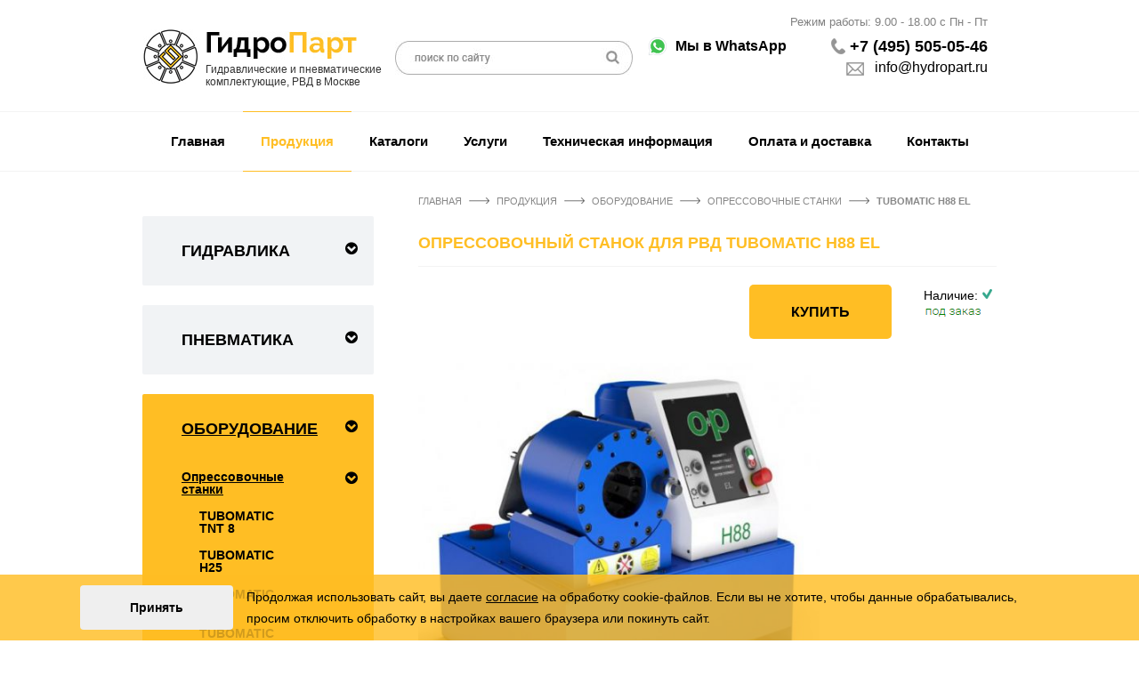

--- FILE ---
content_type: text/html; charset=UTF-8
request_url: https://www.hydropart.ru/catalog/oborudovanie/opress_stan/tubomatic_h88_el/
body_size: 18550
content:
<!-- type1 -->
<!-- Купить Опрессовочный станок для РВД TUBOMATIC H88 EL в Москве -->
<!-- /catalog/oborudovanie/opress_stan/tubomatic_h88_el/ -->
<!DOCTYPE html>
<html lang="ru">

<head>



	<link rel="preload" as="style" href="/common/open_sans.css">
	<link rel="preload" as="style" href="/common/roboto.css">

	<noscript>
		<link rel="stylesheet" href="https://fonts.googleapis.com/css?family=Roboto:300,400,500,700&amp;subset=cyrillic,cyrillic-ext&display=swap" media="print" onload="this.media='all'">
		<link rel="stylesheet" href="https://fonts.googleapis.com/css?family=Open+Sans:400,500,600,700,800&amp;subset=cyrillic,cyrillic-ext&display=swap" media="print" onload="this.media='all'">
	</noscript>

	<title>Купить Опрессовочный станок для РВД TUBOMATIC H88 EL в Москве</title>
	<meta name="description" content="Опрессовочный станок для РВД TUBOMATIC H88 EL в ассортименте в каталоге ГидроПарт. Предлагаем надежное оборудование по честным ценам. Смотрите наш каталог, выбирайте подходящую позицию и оставляйте заявку на сайте. Только у нас вы можете купить Опрессовочный станок для РВД TUBOMATIC H88 EL на выгодных для Москвы условиях.">
		<meta http-equiv="Content-Type" content="text/html; charset=UTF-8">
	<meta name="viewport" content="width=device-width, initial-scale=1">
	<link rel="stylesheet" type="text/css" href="/common/style_min.css">
	<link rel="stylesheet" type="text/css" href="/common/custom.css?v=2.2">
	<link rel="stylesheet" href="/common/fancybox/jquery.fancybox-3.0.47.css">
	<link rel="stylesheet" href="/common/owl/owl.carousel.min.css">
	<link rel="stylesheet" href="/common/owl/owl.theme.default.css">
	<link rel="shortcut icon" href="/favicon.svg" type="image/x-icon">
	<link rel="stylesheet" href="https://maxcdn.bootstrapcdn.com/font-awesome/4.4.0/css/font-awesome.min.css" media="" onload="if(media!='all')media='all'">
	<link rel="stylesheet" type="text/css" href="/common/media.css">
				<!--<script  src="/common/jquery-3.1.1.min.js"></script>-->
	<script src="/js/jquery.min.js"></script>
	<script src="/js/jquery-migrate-1.2.1.min.js"></script>
	<script defer src="/common/fancybox/jquery.fancybox.min.3.0.47.js"></script>
	<script defer src="/common/scripts.js?v=2.13"></script>
	<script defer src="/js/jquery.jcarousel.min.js"></script>
	<script defer src="/js/dropdown-menu-left.js"></script>
	<script defer src="/js/lazysizes.min.js"></script>
	<script defer src="/common/owl.carousel.js"></script>
	<script defer src="/common/owl.carousel.min.js"></script>
	<script src="/js/calculateObject.js"></script>
	<script>
		var show;

		function hidetxt(type) {
			param = document.getElementById(type);
			if (param.style.display == "none") {
				if (show) show.style.display = "none";
				param.style.display = "block";
				show = param;
			} else param.style.display = "none"
		}
	</script>
	<script defer src="/js/jquery.maskedinput.min.js"></script>
			<meta property="og:title" content="Купить Опрессовочный станок для РВД TUBOMATIC H88 EL в Москве">
		<meta property="og:url" content="https://www.hydropart.ru/catalog/oborudovanie/opress_stan/tubomatic_h88_el/">
	<meta property="og:type" content="website">
	<meta property="og:description" content="Опрессовочный станок для РВД TUBOMATIC H88 EL в ассортименте в каталоге ГидроПарт. Предлагаем надежное оборудование по честным ценам. Смотрите наш каталог, выбирайте подходящую позицию и оставляйте заявку на сайте. Только у нас вы можете купить Опрессовочный станок для РВД TUBOMATIC H88 EL на выгодных для Москвы условиях.">
	<meta property="og:image" content="https://www.hydropart.ru/img/01_gidravlicheskie_stancii1200.jpg">




	
		

					<link rel="canonical" href="https://www.hydropart.ru/catalog/oborudovanie/opress_stan/tubomatic_h88_el/">
				<style>
			/* p {
                -moz-user-select: none;
                -webkit-user-select: none;
                -ms-user-select: none;
                -o-user-select: none;
                user-select: none;
            }
            div {
                -moz-user-select: none;
                -webkit-user-select: none;
                -ms-user-select: none;
                -o-user-select: none;
                user-select: none;
            }
            img {
                -moz-user-select: none;
                -webkit-user-select: none;
                -ms-user-select: none;
                -o-user-select: none;
                user-select: none;   
            }*/
			#header,
			#header #hContacts,
			#header #hContacts p,
			#header #hContacts div,
			#header #hContacts a,
			#header #hContacts img {
				-moz-user-select: text !important;
				-webkit-user-select: text !important;
				-ms-user-select: text !important;
				-o-user-select: text !important;
				user-select: text !important;
			}
		</style>
	


	<style>
		/*#header p {
                -moz-user-select: all;
                -webkit-user-select: all;
                -ms-user-select: all;
                -o-user-select: all;
                user-select: all;
            }
     #header div {
                -moz-user-select: all;
                -webkit-user-select: all;
                -ms-user-select: all;
                -o-user-select: all;
                user-select: all;
            }
      #header img {
                -moz-user-select: all;
                -webkit-user-select: all;
                -ms-user-select: all;
                -o-user-select: all;
                user-select: all;   
}*/
		#footer p {
			-moz-user-select: all;
			-webkit-user-select: all;
			-ms-user-select: all;
			-o-user-select: all;
			user-select: all;
		}

		#footer div {
			-moz-user-select: all;
			-webkit-user-select: all;
			-ms-user-select: all;
			-o-user-select: all;
			user-select: all;
		}

		#footer img {
			-moz-user-select: all;
			-webkit-user-select: all;
			-ms-user-select: all;
			-o-user-select: all;
			user-select: all;
		}

		#footer #fcContacts,
		#footer #fcContacts p,
		#footer #fcContacts div,
		#footer #fcContacts a {
			-moz-user-select: text !important;
			-webkit-user-select: text !important;
			-ms-user-select: text !important;
			-o-user-select: text !important;
			user-select: text !important;
		}
	</style>


	<!-- Yandex.Metrika counter -->
	<script>
		(function(m, e, t, r, i, k, a) {
			m[i] = m[i] || function() {
				(m[i].a = m[i].a || []).push(arguments)
			};
			m[i].l = 1 * new Date();
			for (var j = 0; j < document.scripts.length; j++) {
				if (document.scripts[j].src === r) {
					return;
				}
			}
			k = e.createElement(t), a = e.getElementsByTagName(t)[0], k.async = 1, k.src = r, a.parentNode.insertBefore(k, a)
		})
		(window, document, "script", "https://mc.yandex.ru/metrika/tag.js", "ym");

		ym(30356997, "init", {
			clickmap: true,
			trackLinks: true,
			accurateTrackBounce: true,
			webvisor: true
		});
	</script>

	<!-- /Yandex.Metrika counter -->



</head>

<body>
	<noscript>
		<div><img src="https://mc.yandex.ru/watch/30356997" style="position:absolute; left:-9999px;" alt=""></div>
	</noscript>
	
	<div id="body" class="ffff">
		<div id="header">
			<a  href="/"  id="hLogo">
				<div class="hLogo_left">
					<img loading="lazy" src="/img/logo3.png" alt="Логотип">
				</div>
				<div class="hLogo_right">
					<img loading="lazy" src="/img/logo4.png" alt="ГидроПарт">
					<p>
						Гидравлические и пневматические комплектующие, РВД в Москве
					</p>
					<!-- <p>
				Гидравлические и пневматические комплектующие, РВД в Москве			</p> -->
				</div>

			</a>
			<form enctype="multipart/form-data" action="/ysearch/" method="get" name="hSearchForm">
				<input type="hidden" name="searchid" value="2302296">
				<input class="search" type="text" name="text">
				<input class="submit" type="submit" name="submit" value="">
			</form>
			<div id="hContReg">
				<a class="whatsapp_head" href="https://wa.me/79255050546" rel="nofollow" target="_blank">Мы в WhatsApp</a>

			</div>
			<div id="hContacts" >
				<p style="padding-right: 10px;" class="hours">Режим работы: 9.00 - 18.00 с Пн - Пт</p>				<!-- <a class="phone" href="tel:"></a> -->
								<p style="width:100%;padding-right: 10px;"><a class="phone" href="tel:+74955050546">+7 (495) 505-05-46</a></p>
				<p style="width:100%;padding-right: 10px;"><a class="email" href="mailto:info@hydropart.ru">info@hydropart.ru</a></p>
							</div>
		</div>
		<div id="header_mobile">
	<div class="mobile_top_head_block">
		<a  href="/" id="hLogo_mobile">
		<div class="hLogo_left">
			<img loading="lazy" src="/img/logo3.png" alt="Логотип" >
		</div>
		<div class="hLogo_right">
			<img loading="lazy" src="/img/logo4.png" alt="ГидроПарт" >
			<p>
				Гидравлические и пневматические комплектующие, РВД в Москве
			</p>
			<!-- <p>
				Гидравлические и пневматические комплектующие, РВД 			</p> -->
		</div>
			
		</a>
			<div class="hamburger_menu" id="open_hum_menu">
				<div class="hum_line"></div>
				<div class="hum_line"></div>
				<div class="hum_line"></div>
			</div>
		
	</div>
	<div id="search_form_mobile">
		<div id="close_search">X</div>
		<form enctype="multipart/form-data" action="/ysearch/" method="get" name="hSearchForm">
				<input type="hidden" name="searchid" value="2302296">
				<input class="search" type="text" name="text">
				<input class="submit" type="submit" name="submit" value="">
		</form>
	</div>
	<div class="mobile_contacts">
		<img loading="lazy" src="/img/hSearch_icon.jpg" id="search_img" alt="Поиск">
		<div id="hContRegMobile">
		<a class="whatsapp_head" href="https://wa.me/79255050546" target="_blank"></a>
		</div>
		<a class="email" href="mailto:info@hydropart.ru"> </a>
		<div id="hContactsMobile" >
									<p class="hours"> 9.00 - 18.00 с Пн - Пт</p>						<a class="phone" href="tel:+74955050546">+7 (495) 505-05-46</a>
			<a class="phone" href="tel:"></a>
					</div>
	</div>	
</div>
<script>
	$("#search_img").click(function(){
		//$(this).css("display","none");
		$("#search_form_mobile").addClass("active");
	});
	$("#close_search").click(function(){
		$("#search_form_mobile").removeClass("active");
	});
</script>		<div class="noselect" id="noselect" style="position: relative;">
			<div id="headerMenu"  class="noSlider">
				<ul class="level1"><li><a href="/">Главная</a></li><li><a class="act">Продукция</a><div class="drop-menu"></div><ul class="level2"><li><a href="/catalog/gidravlika/">Гидравлика</a><ul class="level3"><li><a href="/catalog/gidravlika/fitingi/">Фитинги</a><ul class="level4"><li><a href="/catalog/gidravlika/fitingi/bsp/">BSP фитинги для РВД</a></li><li><a href="/catalog/gidravlika/fitingi/bspt/">NPTF фитинги высокого давления</a></li><li><a href="/catalog/gidravlika/fitingi/dkol/">DKOL(DKL) и DKOS(DKS)</a></li><li><a href="/catalog/gidravlika/fitingi/dk/">DK фитинги для РВД</a></li><li><a href="/catalog/gidravlika/fitingi/jic/">JIC фитинги высокого давления</a></li><li><a href="/catalog/gidravlika/fitingi/orfs/">ORFS фитинги для рукавов высокого давления</a></li><li><a href="/catalog/gidravlika/fitingi/banjo/">Banjo фитинги для РВД</a></li><li><a href="/catalog/gidravlika/fitingi/sf/">Фланцевые фитинги для РВД SF</a></li><li><a href="/catalog/gidravlika/fitingi/dkf-w/"> DKF-W фитинги</a></li><li><a href="/catalog/gidravlika/fitingi/jis/">JIS фитинги</a></li><li><a href="/catalog/gidravlika/fitingi/steck/">STECK фитинги</a></li><li><a href="/catalog/gidravlika/fitingi/bel/">BEL фитинги для рукавов высокого давления</a></li><li><a href="/catalog/gidravlika/fitingi/weo-plug-in/">Фитинги WEO Plug-In</a></li><li><a href="/catalog/gidravlika/fitingi/sf-2/">Крепеж для фланцев SAE</a></li><li><a href="/catalog/gidravlika/fitingi/junction/">Коннектор</a></li><li><a href="/catalog/gidravlika/fitingi/ferulle-1/">Муфта обжимная 1SN/2SN</a></li><li><a href="/catalog/gidravlika/fitingi/push-lok/">Фитинги Push-Lok для РВД</a></li><li><a href="/catalog/gidravlika/fitingi/brakeline/">Фитинги для тормозных шлангов</a></li><li><a href="/catalog/gidravlika/fitingi/lp-fittings/">Всасывающие фитинги высокого давления</a></li><li><a href="/catalog/gidravlika/fitingi/flange-sae90-1/">Фланцы </a></li></ul></li><li><a href="/catalog/gidravlika/gidravlicheskie_rukava/">Гидравлические рукава РВД</a><ul class="level4"><li><a href="/catalog/gidravlika/gidravlicheskie_rukava/en8531sn/">РВД рукава высокого давления с одной оплеткой EN 853 1 SN</a></li><li><a href="/catalog/gidravlika/gidravlicheskie_rukava/en8532sn/">Рукав высокого давления РВД с двумя оплетками EN 853 2 SN</a></li><li><a href="/catalog/gidravlika/gidravlicheskie_rukava/en8571sc/">РВД рукава высокого давления с одной оплеткой EN 857 1 SC</a></li><li><a href="/catalog/gidravlika/gidravlicheskie_rukava/en8572sc/">РВД рукава высокого давления с двумя оплетками EN 857 2 SC</a></li><li><a href="/catalog/gidravlika/gidravlicheskie_rukava/1snk/">Рукав компактный с одной оплеткой 1 SNK </a></li><li><a href="/catalog/gidravlika/gidravlicheskie_rukava/2snk/">Рукав компактный с двумя оплетками 2 SNK </a></li><li><a href="/catalog/gidravlika/gidravlicheskie_rukava/2spc/">Рукав компактный с двумя оплетками SPC 2 </a></li><li><a href="/catalog/gidravlika/gidravlicheskie_rukava/3spc/">Рукав компактный с тремя оплетками SPC 3 </a></li><li><a href="/catalog/gidravlika/gidravlicheskie_rukava/agroflex/">Рукав компактный AGROFLEX</a></li><li><a href="/catalog/gidravlika/gidravlicheskie_rukava/en8564sp/">Рукав высокого давления РВД усиленный EN 856 4 SP</a></li><li><a href="/catalog/gidravlika/gidravlicheskie_rukava/en8564sh/">РВД рукава высокого давления усиленный EN 856 4 SH</a></li><li><a href="/catalog/gidravlika/gidravlicheskie_rukava/en856r13/">Рукав для экстремальных условий DIN EN 856 R 13</a></li><li><a href="/catalog/gidravlika/gidravlicheskie_rukava/sae100r15/">Рукав для экстремальных условий SAE 100 R 15</a></li><li><a href="/catalog/gidravlika/gidravlicheskie_rukava/specrukava_verypressure/">Специальные рукава высокого давления для экстремальных условий работы</a></li><li><a href="/catalog/gidravlika/gidravlicheskie_rukava/termoplastic_rukava1/">Термопластиковые и тефлоновые PTFE рукава</a></li><li><a href="/catalog/gidravlika/gidravlicheskie_rukava/cleaning_hose/">Каналопромывочные рукава</a></li><li><a href="/catalog/gidravlika/gidravlicheskie_rukava/break-hoses/">Армированные тормозные шланги</a></li></ul></li><li><a href="/catalog/gidravlika/adapteri/">Адаптеры и трубные соединения</a><ul class="level4"><li><a href="/catalog/gidravlika/adapteri/24_din_2353_iso_8434-1/">Трубные резьбовые соединения с метрической резьбой и уплотнительным конусом 24° DIN</a></li><li><a href="/catalog/gidravlika/adapteri/37-sae_j514/">Трубные соединения с дюймовой резьбой и уплотнительным конусом 37° (74°) JIC</a></li><li><a href="/catalog/gidravlika/adapteri/orfs-90/">Трубные резьбовые соединения с развальцовкой 90° ORFS  </a></li><li><a href="/catalog/gidravlika/adapteri/bsp-nptf/">Трубные соединения, угол конуса 60 град. BSP</a></li></ul></li><li><a href="/catalog/gidravlika/promyshlennye_rukava/">Промышленные рукава</a><ul class="level4"><li><a href="/catalog/gidravlika/promyshlennye_rukava/food_rukav/">Рукава для пищевых продуктов</a></li><li><a href="/catalog/gidravlika/promyshlennye_rukava/abrasiv_rukav/">абразивные рукава</a></li><li><a href="/catalog/gidravlika/promyshlennye_rukava/oil_rukav/">Рукав маслобензостойкий</a></li><li><a href="/catalog/gidravlika/promyshlennye_rukava/transport_rukav/">транспортные рукава</a></li><li><a href="/catalog/gidravlika/promyshlennye_rukava/par_rukav/">Рукава для пара и горячей воды</a></li><li><a href="/catalog/gidravlika/promyshlennye_rukava/chemi_rukav/">Рукава для химии</a></li><li><a href="/catalog/gidravlika/promyshlennye_rukava/promwater_rukav/">рукава для промышленной воды</a></li><li><a href="/catalog/gidravlika/promyshlennye_rukava/air_rukav/">рукав для сжатого воздуха</a></li><li><a href="/catalog/gidravlika/promyshlennye_rukava/gas_rukav/">Рукав для газовой сварки</a></li><li><a href="/catalog/gidravlika/promyshlennye_rukava/semperit_sigma/">Semperit SIGMA</a></li><li><a href="/catalog/gidravlika/promyshlennye_rukava/pvc/">Рукава ПВХ</a></li><li><a href="/catalog/gidravlika/promyshlennye_rukava/composite_rukav/">Композитные рукава</a></li><li><a href="/catalog/gidravlika/promyshlennye_rukava/flathose/">Плоскосворачиваемые рукава </a></li><li><a href="/catalog/gidravlika/promyshlennye_rukava/siliconhose/">Силиконовые шланги</a></li><li><a href="/catalog/gidravlika/promyshlennye_rukava/siliconpatrubok/">Патрубки силиконовые</a></li><li><a href="/catalog/gidravlika/promyshlennye_rukava/garden_hoses/">Садовые шланги</a></li></ul></li><li><a href="/catalog/gidravlika/metallorukava/">Металлорукава и компенсаторы</a><ul class="level4"><li><a href="/catalog/gidravlika/metallorukava/metall/">Металлорукава</a></li><li><a href="/catalog/gidravlika/metallorukava/kompensator/">Компенсаторы</a></li></ul></li><li><a href="/catalog/gidravlika/izmerit/">Контрольно-измерительная аппаратура</a><ul class="level4"><li><a href="/catalog/gidravlika/izmerit/gauges/">Манометр виброустойчивый</a></li><li><a href="/catalog/gidravlika/izmerit/test-point/">Контрольные точки</a></li><li><a href="/catalog/gidravlika/izmerit/coupling_minimess/">Быстроразъемные соединения для диагностики гидравлических контуров.</a></li><li><a href="/catalog/gidravlika/izmerit/test-hose/">Измерительные рукава для подключения манометров</a></li><li><a href="/catalog/gidravlika/izmerit/hydraulic-test-kit32/">Наборы для тестирования гидросистемы</a></li><li><a href="/catalog/gidravlika/izmerit/sensor-pressure/">Датчики давления, температуры, уровня и расхода</a></li><li><a href="/catalog/gidravlika/izmerit/flowindicator/">Расходомеры высокого давления</a></li></ul></li><li><a href="/catalog/gidravlika/zaparm/">Запорная арматура</a><ul class="level4"><li><a href="/catalog/gidravlika/zaparm/kran_visokdavlen1/">Шаровые краны высокого давления</a></li><li><a href="/catalog/gidravlika/zaparm/kransharovoi/">Промышленные шаровые краны из нержавеющей стали</a></li><li><a href="/catalog/gidravlika/zaparm/valve-water-stream/">Шаровые краны для воды и пара</a></li><li><a href="/catalog/gidravlika/zaparm/zatvordisk/">Затворы дисковые</a></li></ul></li><li><a href="/catalog/gidravlika/bystroraz/">Быстроразъемное соединение</a><ul class="level4"><li><a href="/catalog/gidravlika/bystroraz/inteva_brs/">ГИДРАВЛИЧЕСКИЕ КОМПОНЕНТЫ INTEVA</a></li><li><a href="/catalog/gidravlika/bystroraz/ultra-high-pressure/">Быстроразъемные соединения для сверхвысокого давления до 4000 бар</a></li><li><a href="/catalog/gidravlika/bystroraz/brs-2/">Быстроразъемное соединение БРС-2, БРС-2,5, БРС-3 и БРС-4</a></li><li><a href="/catalog/gidravlika/bystroraz/brs-jcb/">БРС для техники JCB</a></li><li><a href="/catalog/gidravlika/bystroraz/ddc-m/">Быстроразъемное соединение для шлангов &quot;сухой разъем&quot;</a></li><li><a href="/catalog/gidravlika/bystroraz/pneumatic-coupling/">Быстросъемные соединения для пневматики</a></li><li><a href="/catalog/gidravlika/bystroraz/gaz/">Быстросъемные соединения для газовых сред.</a></li></ul></li><li><a href="/catalog/gidravlika/zashita_rvd/">Защита для РВД</a><ul class="level4"><li><a href="/catalog/gidravlika/zashita_rvd/termozachita/"> ТЕРМОЗАЩИТНЫЕ ОБОЛОЧКИ ДЛЯ ШЛАНГОВ</a></li><li><a href="/catalog/gidravlika/zashita_rvd/plastik_safeplast/">Защитная пластиковая спираль</a></li><li><a href="/catalog/gidravlika/zashita_rvd/tekstil/">Текстильная защита для РВД, кабелей и трубопроводов.</a></li><li><a href="/catalog/gidravlika/zashita_rvd/metal/">Металлическая защита для РВД</a></li></ul></li><li><a href="/catalog/gidravlika/uplotn/">Уплотнительные кольца и шайбы</a><ul class="level4"><li><a href="/catalog/gidravlika/uplotn/o-ring/">Кольца уплотнительные</a></li><li><a href="/catalog/gidravlika/uplotn/rubber_cord/">Резиновые шнуры</a></li><li><a href="/catalog/gidravlika/uplotn/o-ring-kit/">Наборы уплотнительных колец</a></li><li><a href="/catalog/gidravlika/uplotn/gaskets/">Манжеты</a></li><li><a href="/catalog/gidravlika/uplotn/seal-kit/">Ремкомплекты</a></li></ul></li><li><a href="/catalog/gidravlika/soed_arm/">Соединительная арматура для промышленных рукавов</a><ul class="level4"><li><a href="/catalog/gidravlika/soed_arm/camlock/">Соединение КАМЛОК (CAMLOCK)</a></li><li><a href="/catalog/gidravlika/soed_arm/storz/">Симметричное соединение STORZ</a></li><li><a href="/catalog/gidravlika/soed_arm/tw_tankwagen/">Соединение для цистерн TW (TANKWAGEN)</a></li><li><a href="/catalog/gidravlika/soed_arm/guillemin/">Соединительная арматура Guillemin</a></li><li><a href="/catalog/gidravlika/soed_arm/bauer/">Соединение BAUER</a></li><li><a href="/catalog/gidravlika/soed_arm/steam-couplinc/">Соединение для пара по стандарту EN 14423 и DIN 2826</a></li><li><a href="/catalog/gidravlika/soed_arm/din_11851-sms-clamp_din-32676/">Соединительная арматура для пищевой промышленности DIN 11851, SMS, CLAMP DIN 32676</a></li><li><a href="/catalog/gidravlika/soed_arm/geka/">Соединение Geka</a></li><li><a href="/catalog/gidravlika/soed_arm/homut2817/">Усиленные хомуты DIN 2817 (четырёхболтовые)</a></li><li><a href="/catalog/gidravlika/soed_arm/dry_disconnect_couplings/">Сухие разъемные соединения MANN TEK, TODO, ARTA</a></li><li><a href="/catalog/gidravlika/soed_arm/coupling-srt/">Соединительные муфты для плоскосворачиваемых рукавов тип СРТ</a></li><li><a href="/catalog/gidravlika/soed_arm/gruvlcoupling/">Грувлочное соединение Victaulic ( Виктаулик)</a></li></ul></li><li><a href="/catalog/gidravlika/homuts/">Хомуты</a><ul class="level4"><li><a href="/catalog/gidravlika/homuts/chervyachn/">Хомуты червячные</a></li><li><a href="/catalog/gidravlika/homuts/provolochnoy/">Хомуты проволочные</a></li><li><a href="/catalog/gidravlika/homuts/silovoi/">Силовые хомуты</a></li><li><a href="/catalog/gidravlika/homuts/victaulic/">Соединительные муфты Victaulic</a></li><li><a href="/catalog/gidravlika/homuts/safy-clamp/">Силовые хомуты по стандарту EN 14420-3 или DIN 2817.</a></li></ul></li><li><a href="/catalog/gidravlika/flances/">Гидравлические компоненты</a><ul class="level4"><li><a href="/catalog/gidravlika/flances/hydroaccum/">Гидроаккумуляторы</a></li><li><a href="/catalog/gidravlika/flances/motor/">Гидромоторы</a></li><li><a href="/catalog/gidravlika/flances/hydraulicpump/">Гидронасосы</a></li><li><a href="/catalog/gidravlika/flances/hydraulicvalves/">Клапанная аппаратура</a></li><li><a href="/catalog/gidravlika/flances/swivelsconnect/">Поворотные соединения </a></li><li><a href="/catalog/gidravlika/flances/hydraulic_tank/">Гидравлические баки</a></li><li><a href="/catalog/gidravlika/flances/gidrostancii/">Гидростанции</a></li><li><a href="/catalog/gidravlika/flances/accessories_hydraulic_tanks/">Принадлежности для гидравлических баков</a></li><li><a href="/catalog/gidravlika/flances/filter/">Фильтры и фильтроэлементы</a></li><li><a href="/catalog/gidravlika/flances/hydraulic-valves/">Гидрораспределители</a></li><li><a href="/catalog/gidravlika/flances/cooler/">Теплообменники (маслоохладители)</a></li></ul></li><li><a href="/catalog/gidravlika/filters/">Фильтры</a></li><li><a href="/catalog/gidravlika/trubes/">Гидравлическая труба и трубные зажимы</a><ul class="level4"><li><a href="/catalog/gidravlika/trubes/pipe-clamp3015/">Зажимы для труб DIN 3015</a></li><li><a href="/catalog/gidravlika/trubes/tubes/">Труба гидравлическая бесшовная холоднотянутая</a></li></ul></li><li><a href="/catalog/gidravlika/kley-loctite/">Промышленные клеи и герметики Loctite</a><ul class="level4"><li><a href="/catalog/gidravlika/kley-loctite/fixator/">Фиксаторы резьбовых соединений Loctite</a></li><li><a href="/catalog/gidravlika/kley-loctite/germetik/">Герметизация резьбовых соединений</a></li><li><a href="/catalog/gidravlika/kley-loctite/form_proklad/">Фланцевая герметизация</a></li><li><a href="/catalog/gidravlika/kley-loctite/val_fixacia/">Вал-втулочная фиксация</a></li><li><a href="/catalog/gidravlika/kley-loctite/moment_kley/">Моментальное склеивание </a></li><li><a href="/catalog/gidravlika/kley-loctite/ultrafialet-polimer/">Клеи ультрафиолетовой полимеризации </a></li><li><a href="/catalog/gidravlika/kley-loctite/struktur-kley/">Структурное склеивание</a></li><li><a href="/catalog/gidravlika/kley-loctite/metalonapolnen/">Металлонаполненные составы </a></li><li><a href="/catalog/gidravlika/kley-loctite/kampaund/">Защитные покрытия и компаунды</a></li><li><a href="/catalog/gidravlika/kley-loctite/zashita/">Смазывание и защита</a></li><li><a href="/catalog/gidravlika/kley-loctite/ochistka/">Очистка поверхности</a></li></ul></li><li><a href="/catalog/gidravlika/swivel_joints/">Шарнирные соединения</a></li><li><a href="/catalog/gidravlika/tube-cleaning/">Оборудование для промывки труб и теплообменников</a><ul class="level4"><li><a href="/catalog/gidravlika/tube-cleaning/gy-50-1500/">Гидродинамическая установка сверхвысокого давления GY-50/1500</a></li></ul></li><li><a href="/catalog/gidravlika/medium-highpressure-armatur/">Арматура и рукава на высокое и сверхвысокое давление</a><ul class="level4"><li><a href="/catalog/gidravlika/medium-highpressure-armatur/hichpressure-fittings-valve/">Соединительная и запорная арматура на сверхвысокое давление</a></li><li><a href="/catalog/gidravlika/medium-highpressure-armatur/minibooster/">Мультипликаторы (усилители давления) miniBOOSTER</a></li><li><a href="/catalog/gidravlika/medium-highpressure-armatur/hichpressure-spir-star/">Рукава сверхвысокого давления до 4000 бар</a></li></ul></li></ul></li><li><a href="/catalog/pnevmatika/">Пневматика</a><ul class="level3"><li><a href="/catalog/pnevmatika/pnevmocilindri/">Пневматические цилиндры</a><ul class="level4"><li><a href="/catalog/pnevmatika/pnevmocilindri/minicylinder162425/">Мини пневмоцилиндр серия 16, 24 и 25</a></li><li><a href="/catalog/pnevmatika/pnevmocilindri/pnevmocylindri40/">Цилиндры пневматические Серия 40</a></li><li><a href="/catalog/pnevmatika/pnevmocilindri/pnevmocylindri41/">Пневмоцилиндр серия 41</a></li><li><a href="/catalog/pnevmatika/pnevmocilindri/pnevmocylindri47/">Пневматический цилиндр серия 47</a></li><li><a href="/catalog/pnevmatika/pnevmocilindri/pnevmocylindri60/">Цилиндры пневматические Серия 60</a></li><li><a href="/catalog/pnevmatika/pnevmocilindri/pnevmocylindri61/">Пневматические цилиндры серия 61</a></li><li><a href="/catalog/pnevmatika/pnevmocilindri/pnevmocylindri62/">Цилиндры пневматические Серия 62</a></li><li><a href="/catalog/pnevmatika/pnevmocilindri/pnevmocylindri6/">Цилиндры пневматические Серии 6PF с обратной связью по положению</a></li><li><a href="/catalog/pnevmatika/pnevmocilindri/pnevmocylindri63/">Цилиндры пневматические Серия 63 – гильза из алюминия, круглая труба или профиль</a></li><li><a href="/catalog/pnevmatika/pnevmocilindri/pnevmocylindri31/">Пневмоцилиндры компактные Серия 31</a></li><li><a href="/catalog/pnevmatika/pnevmocilindri/pnevmocylindri31tand/">Цилиндры пневматические компактные Серия 31 - Тандем и многопозиционное исполнение</a></li><li><a href="/catalog/pnevmatika/pnevmocilindri/pnevmocylindri32/">Цилиндры пневматические компактные Серия 32</a></li><li><a href="/catalog/pnevmatika/pnevmocilindri/pnevmocylindri32tand/">Цилиндры пневматические компактные Серия 32 - Тандем и многопозиционное исполнение</a></li><li><a href="/catalog/pnevmatika/pnevmocilindri/pnevmocylindri45/">Направляющие пневматических цилиндров Серия 45</a></li><li><a href="/catalog/pnevmatika/pnevmocilindri/qn/">Цилиндры пневматические короткоходовые Серия QN</a></li><li><a href="/catalog/pnevmatika/pnevmocilindri/qp-qpr/">Цилиндры пневматические короткоходовые Серия QP и QPR</a></li><li><a href="/catalog/pnevmatika/pnevmocilindri/st/">Цилиндры стопорные Серия ST</a></li><li><a href="/catalog/pnevmatika/pnevmocilindri/pnevmocylindri90/">Цилиндры пневматические из нержавеющей стали Серия 90</a></li><li><a href="/catalog/pnevmatika/pnevmocilindri/94-95/">Миницилиндры пневматические из нержавеющей стали Серии 94 и 95</a></li><li><a href="/catalog/pnevmatika/pnevmocilindri/pnevmocylindri97/">Цилиндры пневматические из нержавеющей стали Серии 97</a></li><li><a href="/catalog/pnevmatika/pnevmocilindri/qct-qcb/">Цилиндры пневматические со встроенными направляющими Серий QCT и QCB</a></li><li><a href="/catalog/pnevmatika/pnevmocilindri/qctf-qcbf/">Модули линейного перемещения Серий QCTF и QCBF</a></li><li><a href="/catalog/pnevmatika/pnevmocilindri/qx/">Цилиндры сдвоенные Серия QX</a></li><li><a href="/catalog/pnevmatika/pnevmocilindri/14/">Миницилиндры пневматические компактные Серия 14</a></li><li><a href="/catalog/pnevmatika/pnevmocilindri/pnevmocylindri27/">Цилиндры пневматические Серия 27</a></li><li><a href="/catalog/pnevmatika/pnevmocilindri/pnevmocylindri42/">Цилиндры пневматические Серия 42</a></li><li><a href="/catalog/pnevmatika/pnevmocilindri/pnevmocylindri69/">Цилиндры поворотные Серия 69</a></li><li><a href="/catalog/pnevmatika/pnevmocilindri/pnevmocylindri30/">Цилиндры поворотные Серия 30</a></li><li><a href="/catalog/pnevmatika/pnevmocilindri/arp/">Поворотные приводы Серия ARP</a></li><li><a href="/catalog/pnevmatika/pnevmocilindri/cga/">Пневматические схваты Серия CGA</a></li><li><a href="/catalog/pnevmatika/pnevmocilindri/cgsn/">Схваты рычажные Серии CGSN с раскрытием на 180°</a></li><li><a href="/catalog/pnevmatika/pnevmocilindri/cgp/">Схваты с параллельными губками Серия CGP</a></li><li><a href="/catalog/pnevmatika/pnevmocilindri/cgpt/">Схваты с параллельными губками и направляющей Серия CGPT </a></li><li><a href="/catalog/pnevmatika/pnevmocilindri/cgb/">Схваты с параллельными губками и направляющей Серия CGB</a></li><li><a href="/catalog/pnevmatika/pnevmocilindri/cgln/">Схваты с параллельными губками и широким раскрытием Серия CGLN</a></li><li><a href="/catalog/pnevmatika/pnevmocilindri/cgc/">3-х кулачковые схваты Серия CGC</a></li><li><a href="/catalog/pnevmatika/pnevmocilindri/rpga/">Схваты пневматические Серия RPGA Размер 20 мм</a></li><li><a href="/catalog/pnevmatika/pnevmocilindri/rpgb/">Схваты пневматические Серии RPGB Размеры 8 и 12 мм</a></li><li><a href="/catalog/pnevmatika/pnevmocilindri/serie-50/">Цилиндры пневматические бесштоковые Серия 50</a></li><li><a href="/catalog/pnevmatika/pnevmocilindri/52/">Цилиндры пневматические бесштоковые Серия 52</a></li><li><a href="/catalog/pnevmatika/pnevmocilindri/43/">Гидродемпферы Серия 43</a></li><li><a href="/catalog/pnevmatika/pnevmocilindri/rl/">Стопор штока пневмоцилиндра Серия RL</a></li><li><a href="/catalog/pnevmatika/pnevmocilindri/sa/">Гидроамортизаторы Серия SA</a></li><li><a href="/catalog/pnevmatika/pnevmocilindri/40n3g/">Цилиндры пневматические с присоединением по ГОСТ 15608-81 Серии 40N3G</a></li><li><a href="/catalog/pnevmatika/pnevmocilindri/seria-da/">Пневматический привод двухстороннего действия. Серия DA</a></li><li><a href="/catalog/pnevmatika/pnevmocilindri/seria-sr/">Пневматический привод одностороннего действия. Серия SR</a></li></ul></li><li><a href="/catalog/pnevmatika/bloks_air/">Блоки подготовки воздуха</a><ul class="level4"><li><a href="/catalog/pnevmatika/bloks_air/modul-md/">Блок подготовки воздуха серии MD</a></li><li><a href="/catalog/pnevmatika/bloks_air/mx/">Блоки серии MX</a></li><li><a href="/catalog/pnevmatika/bloks_air/mc/">Напольный блок подготовки воздуха серии MC</a></li><li><a href="/catalog/pnevmatika/bloks_air/airgauge/">Манометры и принадлежности</a></li><li><a href="/catalog/pnevmatika/bloks_air/pg/">Цифровые индикаторы Серии PG</a></li><li><a href="/catalog/pnevmatika/bloks_air/function/">Функционирование конденсатоотводчиков</a></li><li><a href="/catalog/pnevmatika/bloks_air/clr/">Микрорегуляторы давления</a></li><li><a href="/catalog/pnevmatika/bloks_air/n/">Устройства подготовки воздуха</a></li></ul></li><li><a href="/catalog/pnevmatika/pneumo_fitings/">Пневматические фитинги и соединители</a><ul class="level4"><li><a href="/catalog/pnevmatika/pneumo_fitings/6000/">Фитинги пневматические цанговые для пластиковых трубок серия 6000</a></li><li><a href="/catalog/pnevmatika/pneumo_fitings/7000/">Цанговые коллекторы и фитинги для пневматических трубок Compact™ серия 7000</a></li><li><a href="/catalog/pnevmatika/pneumo_fitings/8000/">Пневматические фитинги соединения с двойным уплотнением серия 8000</a></li><li><a href="/catalog/pnevmatika/pneumo_fitings/1000/">Фитинги с накидной гайкой для пластиковых трубок Серия 1000</a></li><li><a href="/catalog/pnevmatika/pneumo_fitings/1000un/">Пневматические фитинги универсальные серия 1000</a></li><li><a href="/catalog/pnevmatika/pneumo_fitings/s2000/">Пневматический соединитель Sprint® серия S2000</a></li><li><a href="/catalog/pnevmatika/pneumo_fitings/2000/">Пневмофитинг серия 2000</a></li><li><a href="/catalog/pnevmatika/pneumo_fitings/x6000/">Фитинги пневматические цанговые из нержавеющей стали серия X6000 316L</a></li><li><a href="/catalog/pnevmatika/pneumo_fitings/9000-c/">Пневматический соединитель для пластиковых трубок серия 9000 C-Truck</a></li><li><a href="/catalog/pnevmatika/pneumo_fitings/f9000/">Топливные фитинги Серия F9000</a></li><li><a href="/catalog/pnevmatika/pneumo_fitings/5000/">Фитинг быстросъемный пневматический с самозапиранием серия 5000</a></li><li><a href="/catalog/pnevmatika/pneumo_fitings/5000lt/">Фитинг соединение пневматическое быстросъемное серии 5000L и 5000LT</a></li></ul></li><li><a href="/catalog/pnevmatika/pneumo_tubes/">Пневматические трубки и аксессуары</a><ul class="level4"><li><a href="/catalog/pnevmatika/pneumo_tubes/pneumotub/">Трубки пневматические</a></li><li><a href="/catalog/pnevmatika/pneumo_tubes/pistool/">Обдувочные пистолеты</a></li><li><a href="/catalog/pnevmatika/pneumo_tubes/forsunki/">Воздушные форсунки</a></li></ul></li><li><a href="/catalog/pnevmatika/vacum/">Вакуумное оборудование</a><ul class="level4"><li><a href="/catalog/pnevmatika/vacum/vtcf/">Присоски плоские круглые серия VTCF</a></li><li><a href="/catalog/pnevmatika/vacum/vtof/">Плоские присоски (овальные) Серия VTOF</a></li><li><a href="/catalog/pnevmatika/vacum/vtcl/">Присоски сильфонные круглые серия VTCL (1,5 гофры)</a></li><li><a href="/catalog/pnevmatika/vacum/vtcn/">Сильфонные присоски (круглые) Серия VTCN (2.5 гофры)</a></li><li><a href="/catalog/pnevmatika/vacum/npm_npr/">Пружинные плунжеры Серия NPM и NPR (противоповоротные)</a></li><li><a href="/catalog/pnevmatika/vacum/veb/">Вакуумные эжекторы Серия VEB</a></li><li><a href="/catalog/pnevmatika/vacum/vebl/">Вакуумные эжекторы Серия VEBL</a></li><li><a href="/catalog/pnevmatika/vacum/ved/">Магистральные вакуумные эжекторы Серия VED</a></li><li><a href="/catalog/pnevmatika/vacum/vedl/">Магистральные вакуумные эжекторы Серия VEDL</a></li><li><a href="/catalog/pnevmatika/vacum/vec/">Компактные вакуумные эжекторы Серия VEC</a></li><li><a href="/catalog/pnevmatika/vacum/vem/">Компактные вакуумные эжекторы Серия VEM</a></li><li><a href="/catalog/pnevmatika/vacum/npf/">Гибкий ниппель для присосок Серия NPF</a></li><li><a href="/catalog/pnevmatika/vacum/vnv/">Запорные клапаны Серия VNV</a></li><li><a href="/catalog/pnevmatika/vacum/fvd/">Магистральные вакуумные фильтры Серия FVD</a></li><li><a href="/catalog/pnevmatika/vacum/fvt/">Вакуумные фильтры Серия FVT</a></li></ul></li><li><a href="/catalog/pnevmatika/flued-control/">Компоненты пневматических приводов</a><ul class="level4"><li><a href="/catalog/pnevmatika/flued-control/elektropnevmo-pr/">Электропневматические распределители прямого действия</a></li><li><a href="/catalog/pnevmatika/flued-control/series3-4-7/">Распределители с электропневматическим и пневматическим управлением</a></li><li><a href="/catalog/pnevmatika/flued-control/pneumaostrov/">Пневмоостров</a></li><li><a href="/catalog/pnevmatika/flued-control/raspred-manual-mechanic/">Распределители с механическим и ручным управлением</a></li><li><a href="/catalog/pnevmatika/flued-control/2l/">Логические элементы Серия 2L</a></li><li><a href="/catalog/pnevmatika/flued-control/automativclapan/">Автоматические клапаны</a></li><li><a href="/catalog/pnevmatika/flued-control/flowcontrol/">Пневмодроссели</a></li><li><a href="/catalog/pnevmatika/flued-control/pressure-switches-pm/">Реле вакуума/давления</a></li><li><a href="/catalog/pnevmatika/flued-control/silencers/">Пневмоглушители</a></li><li><a href="/catalog/pnevmatika/flued-control/proportional-technology/">Пропорциональная техника</a></li><li><a href="/catalog/pnevmatika/flued-control/box/">Шкафы управления Серия BOX</a></li></ul></li><li><a href="/catalog/pnevmatika/chiemstoik/">Таблица химической совместимости</a></li><li><a href="/catalog/pnevmatika/certificate/">Сертификаты</a></li></ul></li><li><a class="act">Оборудование</a><ul class="level3"><li><a class="act">Опрессовочные станки</a><ul class="level4"><li><a href="/catalog/oborudovanie/opress_stan/tubomatic_tnt_8/">TUBOMATIC TNT 8</a></li><li><a href="/catalog/oborudovanie/opress_stan/tubomatic_h25/">TUBOMATIC H25</a></li><li><a href="/catalog/oborudovanie/opress_stan/tubomatic_h25pi/">TUBOMATIC H25PI</a></li><li><a href="/catalog/oborudovanie/opress_stan/tubomatic_h47_pm/">TUBOMATIC H47 РМ</a></li><li><a href="/catalog/oborudovanie/opress_stan/tubomatic_h47_pi/">TUBOMATIC H47 PI</a></li><li><a href="/catalog/oborudovanie/opress_stan/tubomatic_h47_e/">TUBOMATIC H47 E</a></li><li><a href="/catalog/oborudovanie/opress_stan/tubomatic-h47el/"> TUBOMATIC H47EL</a></li><li><a href="/catalog/oborudovanie/opress_stan/tubomatic_h83_epm/">TUBOMATIC H83/EPM</a></li><li><a href="/catalog/oborudovanie/opress_stan/tubomatic_h83-epi/"> TUBOMATIC H83/EPI</a></li><li><a href="/catalog/oborudovanie/opress_stan/tubomatic_h80_es/">TUBOMATIC H80 ES</a></li><li><a href="/catalog/oborudovanie/opress_stan/tubomatic_h83_eel/">TUBOMATIC H83/E EL</a></li><li><a class="act">TUBOMATIC H88 EL</a></li><li><a href="/catalog/oborudovanie/opress_stan/tubomatic_h88_es/">TUBOMATIC H88 ES</a></li><li><a href="/catalog/oborudovanie/opress_stan/tubomatic_h_130_el/">TUBOMATIC H130 EL</a></li><li><a href="/catalog/oborudovanie/opress_stan/tubomatic_h130_es/">TUBOMATIC H130 ES</a></li><li><a href="/catalog/oborudovanie/opress_stan/tubomatic_h135_el/">TUBOMATIC H135 EL</a></li><li><a href="/catalog/oborudovanie/opress_stan/tubomatic_h135_es/">TUBOMATIC H135 ES</a></li><li><a href="/catalog/oborudovanie/opress_stan/tubomatic_h144el/">TUBOMATIC H 144 EL</a></li><li><a href="/catalog/oborudovanie/opress_stan/tubomatic_h_144es/">TUBOMATIC H 144 ES</a></li><li><a href="/catalog/oborudovanie/opress_stan/tubomatic_v159es/">TUBOMATIC V159ES</a></li><li><a href="/catalog/oborudovanie/opress_stan/tubomatic_v160es/">TUBOMATIC V160ES</a></li></ul></li><li><a href="/catalog/oborudovanie/otrez_stan/">Отрезные станки</a><ul class="level4"><li><a href="/catalog/oborudovanie/otrez_stan/otreznoi_tf1/"> Отрезной станок TF1</a></li><li><a href="/catalog/oborudovanie/otrez_stan/otreznoi_tf1_e/"> Отрезной станок TF1/E</a></li><li><a href="/catalog/oborudovanie/otrez_stan/otreznoi_tf2_e/">Отрезной станок TF2/E</a></li><li><a href="/catalog/oborudovanie/otrez_stan/otreznoi_tf2/">Отрезной станок TF2</a></li><li><a href="/catalog/oborudovanie/otrez_stan/otreznoi_tf3_pi/">Отрезной станок TF3 PI</a></li><li><a href="/catalog/oborudovanie/otrez_stan/otreznoi_tf3/">Отрезной станок TF3</a></li><li><a href="/catalog/oborudovanie/otrez_stan/otreznoi_tf4/">Отрезной станок TF4</a></li><li><a href="/catalog/oborudovanie/otrez_stan/otreznoi_tf5/"> Отрезной станок TF5</a></li><li><a href="/catalog/oborudovanie/otrez_stan/otreznoi_tubocut5/">Автоматический отрезной станок TUBOCUT5</a></li><li><a href="/catalog/oborudovanie/otrez_stan/semiautomatic_cutting/"> Полуавтоматическая линия для нарезки рукавов</a></li></ul></li><li><a href="/catalog/oborudovanie/okoroch/">Окорочные станки</a><ul class="level4"><li><a href="/catalog/oborudovanie/okoroch/okorochnoi_spf1/">Окорочный станок SPF1</a></li></ul></li><li><a href="/catalog/oborudovanie/test_benches_for_hydraulic_units/">Стенды для испытания гидроагрегатов</a><ul class="level4"><li><a href="/catalog/oborudovanie/test_benches_for_hydraulic_units/hydraulic_cylinders/">Стенды для испытания и ремонта гидроцилиндров</a></li><li><a href="/catalog/oborudovanie/test_benches_for_hydraulic_units/test_benches_for_pumps_and_motors/">Стенды для испытания и ремонта гидромоторов</a></li><li><a href="/catalog/oborudovanie/test_benches_for_hydraulic_units/test_benches_for_hydraulic_equipmen/">Стенды для испытания и ремонта гидроаппаратуры</a></li></ul></li></ul></li></ul></li><li><a href="/katalogi/">Каталоги</a></li><li><a href="/uslugi/">Услуги</a><div class="drop-menu"></div><ul class="level2"><li><a href="/uslugi/pipe-bending/">Гибка труб</a></li><li><a href="/uslugi/pipe-flaring/">Развальцовка труб</a></li><li><a href="/uslugi/remont-rvd/">Изготовление рукавов высокого давления (РВД)</a></li><li><a href="/uslugi/tokar-work/">Токарные работы</a></li><li><a href="/uslugi/argon-welder/">Аргонная сварка</a></li><li><a href="/uslugi/filling-accumulators/">Заправка гидроаккумуляторов азотом</a></li><li><a href="/uslugi/ramont_gidravlicheskogo_oborudovani/">Ремонт гидравлического оборудования спецтехники</a></li><li><a href="/uslugi/hydraulic-line/">Гидроразводки/гидролинии для погрузчиков и экскаваторов</a></li><li><a href="/uslugi/remont-gidronasosov-spectekhniki/">Ремонт гидронасосов спецтехники</a></li><li><a href="/uslugi/remont-gidromotorov/">Ремонт гидромоторов</a></li><li><a href="/uslugi/repair-of-hydraulic-valves/">Ремонт гидрораспределителей</a></li></ul></li><li><a href="/tehnicheskie_dokumenti/">Техническая информация</a><div class="drop-menu"></div><ul class="level2"><li><a href="/tehnicheskie_dokumenti/chto-takoe-gidroakkumulyator/">Что такое гидроаккумулятор и для чего он нужен</a></li><li><a href="/tehnicheskie_dokumenti/rubber_ring/">Резиновое уплотнительное кольцо</a></li><li><a href="/tehnicheskie_dokumenti/material/">Таблица химической стойкости резин </a></li><li><a href="/tehnicheskie_dokumenti/tip-rezb/">Таблица определения типа резьбы</a></li><li><a href="/tehnicheskie_dokumenti/pravilo_rvd/">Правила эксплуатации РВД</a></li><li><a href="/tehnicheskie_dokumenti/pressure/">Единицы измерения давления</a></li><li><a href="/tehnicheskie_dokumenti/konstrukciya_rvd/">Конструкция рукавов высокого давления</a></li><li><a href="/tehnicheskie_dokumenti/pravilosborkitrubnikov/">Принципы сборки и монтажа соединений с гайкой и врезным кольцом</a></li><li><a href="/tehnicheskie_dokumenti/bystrorazemnoe_soedinenie_brs/">Быстроразъемное соединение БРС </a></li><li><a href="/tehnicheskie_dokumenti/trubnye_rezbovye_soedineniya/">Трубные резьбовые соединения</a></li><li><a href="/tehnicheskie_dokumenti/rukav_dlya_gazovoj_svarki/">Рукав для газовой сварки</a></li><li><a href="/tehnicheskie_dokumenti/sxemy-gidrosistemy/">Схемы гидросистемы</a></li><li><a href="/tehnicheskie_dokumenti/vidy_i_primenenie_gidroraspredelite/">Виды и применение гидрораспределителей</a></li><li><a href="/tehnicheskie_dokumenti/primenenie_rvd/">Виды, особенности выбора и применение РВД</a></li><li><a href="/tehnicheskie_dokumenti/gidroklapany-naznachenie-i-vidy/">Гидроклапаны - основные виды и типы гидравлических клапанов</a></li><li><a href="/tehnicheskie_dokumenti/3_sposoba_zameny_gidro_shlanga/">Диагностика и замена гидравлического шланга</a></li><li><a href="/tehnicheskie_dokumenti/standarty_rezb/">Стандарты резьб</a></li></ul></li><li><a href="/oplata-i-dostavka/">Оплата и доставка</a></li><li><a href="/contacts/">Контакты</a></li></ul>
			</div>
						<div id="content">
				<div id="contentLeft">
					<div id="leftMenu">
						<div class="close_mobile" id="close_mob_menu">← Назад</div>
						<div class="scroll_menu">
							
								<!-- 441 -->

        <ul>
            					<li>
						<a href="/catalog/gidravlika/">Гидравлика<span class="fa fa-chevron-circle-down nav-fa nav-big"></span></a>
						</li>
					<li>
						<a href="/catalog/pnevmatika/">Пневматика<span class="fa fa-chevron-circle-down nav-fa nav-big"></span></a>
						</li>
					<li class="act">
						<a href="/catalog/oborudovanie/">Оборудование<span class="fa fa-chevron-circle-down nav-fa nav-big"></span></a>
						<ul>
							<li class="act">
								<a href="/catalog/oborudovanie/opress_stan/">Опрессовочные станки</a><span class="fa fa-chevron-circle-down nav-fa"></span>
								<ul>
									<li><a href="/catalog/oborudovanie/opress_stan/tubomatic_tnt_8/">TUBOMATIC TNT 8</a></li>
									<li><a href="/catalog/oborudovanie/opress_stan/tubomatic_h25/">TUBOMATIC H25</a></li>
									<li><a href="/catalog/oborudovanie/opress_stan/tubomatic_h25pi/">TUBOMATIC H25PI</a></li>
									<li><a href="/catalog/oborudovanie/opress_stan/tubomatic_h47_pm/">TUBOMATIC H47 РМ</a></li>
									<li><a href="/catalog/oborudovanie/opress_stan/tubomatic_h47_pi/">TUBOMATIC H47 PI</a></li>
									<li><a href="/catalog/oborudovanie/opress_stan/tubomatic_h47_e/">TUBOMATIC H47 E</a></li>
									<li><a href="/catalog/oborudovanie/opress_stan/tubomatic-h47el/"> TUBOMATIC H47EL</a></li>
									<li><a href="/catalog/oborudovanie/opress_stan/tubomatic_h83_epm/">TUBOMATIC H83/EPM</a></li>
									<li><a href="/catalog/oborudovanie/opress_stan/tubomatic_h83-epi/"> TUBOMATIC H83/EPI</a></li>
									<li><a href="/catalog/oborudovanie/opress_stan/tubomatic_h80_es/">TUBOMATIC H80 ES</a></li>
									<li><a href="/catalog/oborudovanie/opress_stan/tubomatic_h83_eel/">TUBOMATIC H83/E EL</a></li>
									<li class="act"><a href="/catalog/oborudovanie/opress_stan/tubomatic_h88_el/">TUBOMATIC H88 EL</a></li>
									<li><a href="/catalog/oborudovanie/opress_stan/tubomatic_h88_es/">TUBOMATIC H88 ES</a></li>
									<li><a href="/catalog/oborudovanie/opress_stan/tubomatic_h_130_el/">TUBOMATIC H130 EL</a></li>
									<li><a href="/catalog/oborudovanie/opress_stan/tubomatic_h130_es/">TUBOMATIC H130 ES</a></li>
									<li><a href="/catalog/oborudovanie/opress_stan/tubomatic_h135_el/">TUBOMATIC H135 EL</a></li>
									<li><a href="/catalog/oborudovanie/opress_stan/tubomatic_h135_es/">TUBOMATIC H135 ES</a></li>
									<li><a href="/catalog/oborudovanie/opress_stan/tubomatic_h144el/">TUBOMATIC H 144 EL</a></li>
									<li><a href="/catalog/oborudovanie/opress_stan/tubomatic_h_144es/">TUBOMATIC H 144 ES</a></li>
									<li><a href="/catalog/oborudovanie/opress_stan/tubomatic_v159es/">TUBOMATIC V159ES</a></li>
									<li><a href="/catalog/oborudovanie/opress_stan/tubomatic_v160es/">TUBOMATIC V160ES</a></li>
								</ul>
							</li>
							<li>
								<a href="/catalog/oborudovanie/otrez_stan/">Отрезные станки</a><span class="fa fa-chevron-circle-right nav-fa"></span>
								</li>
							<li>
								<a href="/catalog/oborudovanie/okoroch/">Окорочные станки</a><span class="fa fa-chevron-circle-right nav-fa"></span>
								</li>
							<li>
								<a href="/catalog/oborudovanie/test_benches_for_hydraulic_units/">Стенды для испытания гидроагрегатов</a><span class="fa fa-chevron-circle-right nav-fa"></span>
								</li>
						</ul>
					</li>
                            <li><a href="/uslugi/">Услуги<span class="fa fa-chevron-circle-down nav-fa nav-big"></span></a> 
                    <ul>
                        									<li><span class="js-link" data-link="/uslugi/pipe-bending/">Гибка труб</span></li>
									<li><span class="js-link" data-link="/uslugi/pipe-flaring/">Развальцовка труб</span></li>
									<li><span class="js-link" data-link="/uslugi/remont-rvd/">Изготовление рукавов высокого давления (РВД)</span></li>
									<li><span class="js-link" data-link="/uslugi/tokar-work/">Токарные работы</span></li>
									<li><span class="js-link" data-link="/uslugi/argon-welder/">Аргонная сварка</span></li>
									<li><span class="js-link" data-link="/uslugi/filling-accumulators/">Заправка гидроаккумуляторов азотом</span></li>
									<li><span class="js-link" data-link="/uslugi/ramont_gidravlicheskogo_oborudovani/">Ремонт гидравлического оборудования спецтехники</span></li>
									<li><span class="js-link" data-link="/uslugi/hydraulic-line/">Гидроразводки/гидролинии для погрузчиков и экскаваторов</span></li>
									<li><span class="js-link" data-link="/uslugi/remont-gidronasosov-spectekhniki/">Ремонт гидронасосов спецтехники</span></li>
									<li><span class="js-link" data-link="/uslugi/remont-gidromotorov/">Ремонт гидромоторов</span></li>
									<li><span class="js-link" data-link="/uslugi/repair-of-hydraulic-valves/">Ремонт гидрораспределителей</span></li>
                    </ul>
                </li>
                <li>
						<a href="/tehnicheskie_dokumenti/">Техническая информация<span class="fa fa-chevron-circle-down nav-fa nav-big"></span></a>
						</li>
                        <li>
						<a href="/oplata-i-dostavka/">Оплата и доставка</a></li>
                        <li>
						<a href="/contacts/">Контакты</a></li>

                
        </ul>
    

                 
       <ul>    
             <li >
                 <span class="js-link" data-link="/calc-rvd/">Калькулятор стоимости РВД</span>
            </li>
        </ul>
   
      <script>$('#leftMenu .js-link').replaceWith(function(){
    if($(this).data('link')){
        return'<a href="'+$(this).data('link')+'">'+$(this).html()+'</a>';
    } else {
        return'<a>'+$(this).html()+'</a>';
    }
});</script>
													</div>
					</div>
					<div id="leftBanners">
						<div class="leftBanner"><a href="/catalog/gidravlika/promyshlennye_rukava/composite_rukav/"><img class="lazyload" loading="lazy" src="[data-uri]" data-src="/upload/leftbanners/composite.png" alt="leftBanner"></a></div><div class="leftBanner"><a href="/uslugi/hydraulic-line/"><img class="lazyload" loading="lazy" src="[data-uri]" data-src="/upload/leftbanners/9d63b16815e7a542bbf4d757b60610f6.jpg" alt="leftBanner"></a></div><div class="leftBanner"><a href="/catalog/gidravlika/medium-highpressure-armatur/hichpressure-spir-star/"><img class="lazyload" loading="lazy" src="[data-uri]" data-src="/upload/leftbanners/2.jpg" alt="leftBanner"></a></div><div class="leftBanner"><img class="lazyload" loading="lazy" src="[data-uri]" data-src="/upload/leftbanners/6.png" alt="leftBanner"></div><div class="leftBanner"><img class="lazyload" loading="lazy" src="[data-uri]" data-src="/upload/leftbanners/__p_z_m__e_i_l__s_l__z_s_ym_b_e_i_sm_lm_h_sm_mmm_g.png" alt="leftBanner"></div><div class="leftBanner"><a href="/catalog/gidravlika/izmerit/hydraulic-test-kit32/"><img class="lazyload" loading="lazy" src="[data-uri]" data-src="/upload/leftbanners/banner01.jpg" alt="leftBanner"></a></div><div class="leftBanner"><a href="/uslugi/pipe-bending/"><img class="lazyload" loading="lazy" src="[data-uri]" data-src="/upload/leftbanners/banner234.jpg" alt="leftBanner"></a></div>					</div>
				</div>
				<div id="contentRight">
					<div id="breadCrumbs" style="font-size: 0.8em;"><div><a href="/">Главная</a> <span></span> <a href="/catalog/">Продукция</a> <span></span> <a href="/catalog/oborudovanie/">Оборудование</a> <span></span> <a href="/catalog/oborudovanie/opress_stan/">Опрессовочные станки</a> <span></span> <span style=" display: inline;  width: auto;  height: auto;  background: none;  font-weight: 700;  color: #888888;">TUBOMATIC H88 EL</span></div></div><br>					<!-- {441} -->
<h1>Опрессовочный станок для РВД TUBOMATIC H88 EL</h1><div class="button"><div class="product__section in_stock-two_lines" style="float: right;margin: 0 10px 10px 25px;">Наличие:<span class="in_stock-yes" style="color: green;"></span></div>
					<a href="#callback" style="float: right;margin-left: 35px;margin-bottom: 20px;" class="requestZakaz">Купить</a></div><div  class="textPage"><p><a class="lightbox" title="tubomatic-h88-el" href="/upload/image/11111/f3a9b3d3a2c044af57840672da8adec6.jpg" rel="lightbox"><img src="/upload/image/11111/.thumbs/f3a9b3d3a2c044af57840672da8adec6_0_500_0.jpg" alt="tubomatic-h88-el" width="451" height="451" /></a></p>
<p>Опрессовочный станок TUBOMATIC H88 EL - это полуавтоматический станок для опрессовки рукавов высокого давления с диаметром до 1 &frac12;". Данное опрессовочное оборудование подходит для организации мелкосерийного производства РВД, а также в мастерских по ремонту техники. Станок оборудован автоматическим блоком управления.Благодаря цилиндру обратного действия вы опрессовываете рукав одним нажатием кнопки. Отпустив ее, кулачки автоматически отжимаются, благодаря пружинам расположенным внутри.</p>
<p>&nbsp;</p>
<h3 style="text-align: center;">Технические характеристики TUBOMATIC H88 EL</h3>
<table class="niceTable visible_table" style="border-collapse: collapse; width: 539px; color: #454e57; font-family: Tahoma, Arial, Helvetica, sans-serif; font-size: 11px; font-style: normal; font-variant: normal; font-weight: normal; letter-spacing: normal; line-height: 16px; text-align: start; text-indent: 0px; text-transform: none; white-space: normal; word-spacing: 0px; -webkit-text-size-adjust: auto; -webkit-text-stroke-width: 0px; orphans: 2; widows: 2; background-color: #f6f4f2; height: 354px;" >
<tbody>
<tr>
<td style="vertical-align: top; padding: 6px; border: 1pt solid #999999; line-height: 12px; font-size: 11px; font-family: Arial;">
<h4 style="margin-top: 0.6em; margin-bottom: 0.6em;" align="left">Усилие опрессовки, тонн&nbsp;</h4>
</td>
<td style="vertical-align: top; padding: 6px; border: 1pt solid #999999; line-height: 12px; font-size: 11px; font-family: Arial;">
<h4 style="margin-top: 0.6em; margin-bottom: 0.6em;" >135&nbsp;</h4>
</td>
</tr>
<tr>
<td style="vertical-align: top; padding: 6px; border: 1pt solid #999999; line-height: 12px; font-size: 11px; font-family: Arial;">
<h4 style="margin-top: 0.6em; margin-bottom: 0.6em;" align="left">Максимальный диаметр 6-и оплеточного рукава&nbsp;&nbsp;&nbsp;</h4>
</td>
<td style="vertical-align: top; padding: 6px; border: 1pt solid #999999; line-height: 12px; font-size: 11px; font-family: Arial;">
<h4 style="margin-top: 0.6em; margin-bottom: 0.6em;" >&nbsp;1"</h4>
</td>
</tr>
<tr>
<td style="vertical-align: top; padding: 6px; border: 1pt solid #999999; line-height: 12px; font-size: 11px; font-family: Arial;">
<h4 style="margin-top: 0.6em; margin-bottom: 0.6em;" align="left">Максимальный диаметр 4-х оплеточного рукава&nbsp;&nbsp;&nbsp;</h4>
</td>
<td style="vertical-align: top; padding: 6px; border: 1pt solid #999999; line-height: 12px; font-size: 11px; font-family: Arial;">
<h4 style="margin-top: 0.6em; margin-bottom: 0.6em;" >&nbsp;1" 1/2</h4>
</td>
</tr>
<tr>
<td style="vertical-align: top; padding: 6px; border: 1pt solid #999999; line-height: 12px; font-size: 11px; font-family: Arial;">
<h4 style="margin-top: 0.6em; margin-bottom: 0.6em;" align="left">Максимальный диаметр опрессовки, мм&nbsp;</h4>
</td>
<td style="vertical-align: top; padding: 6px; border: 1pt solid #999999; line-height: 12px; font-size: 11px; font-family: Arial;">
<h4 style="margin-top: 0.6em; margin-bottom: 0.6em;" >&nbsp;88</h4>
</td>
</tr>
<tr>
<td style="vertical-align: top; padding: 6px; border: 1pt solid #999999; line-height: 12px; font-size: 11px; font-family: Arial;">
<h4 style="margin-top: 0.6em; margin-bottom: 0.6em;" align="left">Номинальное напряжение&nbsp;&nbsp;</h4>
</td>
<td style="vertical-align: top; padding: 6px; border: 1pt solid #999999; line-height: 12px; font-size: 11px; font-family: Arial;">
<h4 style="margin-top: 0.6em; margin-bottom: 0.6em;" >&nbsp;375V-42OV 50HZ 3PH</h4>
</td>
</tr>
<tr>
<td style="vertical-align: top; padding: 6px; border: 1pt solid #999999; line-height: 12px; font-size: 11px; font-family: Arial;">
<h4 style="margin-top: 0.6em; margin-bottom: 0.6em;" align="left">Количество обжатий в час</h4>
</td>
<td style="vertical-align: top; padding: 6px; border: 1pt solid #999999; line-height: 12px; font-size: 11px; font-family: Arial;">
<h4 style="margin-top: 0.6em; margin-bottom: 0.6em;" >680</h4>
</td>
</tr>
<tr>
<td style="vertical-align: top; padding: 6px; border: 1pt solid #999999; line-height: 12px; font-size: 11px; font-family: Arial;">
<h4 style="margin-top: 0.6em; margin-bottom: 0.6em;" align="left">Максимальный диаметр&nbsp;фитинга 90&deg;&nbsp;&nbsp;&nbsp;</h4>
</td>
<td style="vertical-align: top; padding: 6px; border: 1pt solid #999999; line-height: 12px; font-size: 11px; font-family: Arial;">
<h4 style="margin-top: 0.6em; margin-bottom: 0.6em;" >&nbsp;1" 1/4</h4>
</td>
</tr>
<tr>
<td style="vertical-align: top; padding: 6px; border: 1pt solid #999999; line-height: 12px; font-size: 11px; font-family: Arial;">
<h4 style="margin-top: 0.6em; margin-bottom: 0.6em;" align="left">Габаритные размеры, мм&nbsp;</h4>
</td>
<td style="vertical-align: top; padding: 6px; border: 1pt solid #999999; line-height: 12px; font-size: 11px; font-family: Arial;">
<h4 style="margin-top: 0.6em; margin-bottom: 0.6em;" >&nbsp;700x613x640</h4>
</td>
</tr>
<tr>
<td style="vertical-align: top; padding: 6px; border: 1pt solid #999999; line-height: 12px; font-size: 11px; font-family: Arial;">
<h4 style="margin-top: 0.6em; margin-bottom: 0.6em;" align="left">Вес кг</h4>
</td>
<td style="vertical-align: top; padding: 6px; border: 1pt solid #999999; line-height: 12px; font-size: 11px; font-family: Arial;">
<h4 style="margin-top: 0.6em; margin-bottom: 0.6em;" >&nbsp;154</h4>
</td>
</tr>
<tr>
<td style="vertical-align: top; padding: 6px; border: 1pt solid #999999; line-height: 12px; font-size: 11px; font-family: Arial;">
<h4 style="margin-top: 0.6em; margin-bottom: 0.6em;" align="left">Объем бака, л&nbsp;&nbsp;&nbsp;</h4>
</td>
<td style="vertical-align: top; padding: 6px; border: 1pt solid #999999; line-height: 12px; font-size: 11px; font-family: Arial;">
<h4 style="margin-top: 0.6em; margin-bottom: 0.6em;" >&nbsp;70</h4>
</td>
</tr>
<tr>
<td style="vertical-align: top; padding: 6px; border: 1pt solid #999999; line-height: 12px; font-size: 11px; font-family: Arial;">
<h4 style="margin-top: 0.6em; margin-bottom: 0.6em;">Цилиндр двойного действия</h4>
</td>
<td style="vertical-align: top; padding: 6px; border: 1pt solid #999999; line-height: 12px; font-size: 11px; font-family: Arial;">
<h4 style="margin-top: 0.6em; margin-bottom: 0.6em;" >&nbsp;включено</h4>
</td>
</tr>
<tr>
<td style="vertical-align: top; padding: 6px; border: 1pt solid #999999; line-height: 12px; font-size: 11px; font-family: Arial;">
<h4 style="margin-top: 0.6em; margin-bottom: 0.6em;" align="left">Маркировочные кулачки</h4>
</td>
<td style="vertical-align: top; padding: 6px; border: 1pt solid #999999; line-height: 12px; font-size: 11px; font-family: Arial;">
<h4 style="margin-top: 0.6em; margin-bottom: 0.6em;" >&nbsp;опция</h4>
</td>
</tr>
<tr>
<td style="vertical-align: top; padding: 6px; border: 1pt solid #999999; line-height: 12px; font-size: 11px; font-family: Arial;">
<h4 style="margin-top: 0.6em; margin-bottom: 0.6em;" align="left">Специальные кулачки</h4>
</td>
<td style="vertical-align: top; padding: 6px; border: 1pt solid #999999; line-height: 12px; font-size: 11px; font-family: Arial;">
<h4 style="margin-top: 0.6em; margin-bottom: 0.6em;" >&nbsp;опция</h4>
</td>
</tr>
</tbody>
</table>
<p><strong><br></strong></p></div>		
					
		<div class="dop_product_1" >
		<div class="proiz_inner">
	Похожие товары:
	</div>
	
	<script>
		$(document).ready(function() {
			jQuery('#mycarousel').jcarousel({
				start: 2
			});
		});
	</script>

	<div class=" jcarousel-skin-tango">
	  <div class="jcarousel-container jcarousel-container-horizontal">
	  	<div class="jcarousel-clip jcarousel-clip-horizontal">
		<ul id="mycarousel" class="jcarousel-list jcarousel-list-horizontal">	
				<li alt="13" id="432" class="jcarousel-item jcarousel-item-horizontal jcarousel-item-1 jcarousel-item-1-horizontal" jcarouselindex="1">
				<a href="/catalog/oborudovanie/opress_stan/tubomatic_h47_pi/">
					<span class="cusel_img"><img alt="" loading="lazy" src="/upload/photo/tnail/tubh47piar.jpg"></span>
										<span class="cusel_text">TBOMATIC H47 PI</span>
				</a>
			</li>
					<li alt="13" id="433" class="jcarousel-item jcarousel-item-horizontal jcarousel-item-1 jcarousel-item-1-horizontal" jcarouselindex="1">
				<a href="/catalog/oborudovanie/opress_stan/tubomatic_h47_e/">
					<span class="cusel_img"><img alt="" loading="lazy" src="/upload/photo/tnail/tubh47ear.jpg"></span>
										<span class="cusel_text">TBOMATIC H47 E</span>
				</a>
			</li>
					<li alt="13" id="430" class="jcarousel-item jcarousel-item-horizontal jcarousel-item-1 jcarousel-item-1-horizontal" jcarouselindex="1">
				<a href="/catalog/oborudovanie/opress_stan/tubomatic_h25pi/">
					<span class="cusel_img"><img alt="" loading="lazy" src="/upload/photo/tnail/thumb902categoriestable.png"></span>
										<span class="cusel_text">TBOMATIC H25PI</span>
				</a>
			</li>
					<li alt="13" id="431" class="jcarousel-item jcarousel-item-horizontal jcarousel-item-1 jcarousel-item-1-horizontal" jcarouselindex="1">
				<a href="/catalog/oborudovanie/opress_stan/tubomatic_h47_pm/">
					<span class="cusel_img"><img alt="" loading="lazy" src="/upload/photo/tnail/tubh47pmar.jpg"></span>
										<span class="cusel_text">TBOMATIC H47 РМ</span>
				</a>
			</li>
					<li alt="13" id="428" class="jcarousel-item jcarousel-item-horizontal jcarousel-item-1 jcarousel-item-1-horizontal" jcarouselindex="1">
				<a href="/catalog/oborudovanie/opress_stan/tubomatic_tnt_8/">
					<span class="cusel_img"><img alt="" loading="lazy" src="/upload/photo/tnail/thumb919categoriestable.png"></span>
										<span class="cusel_text">TBOMATIC TNT 8</span>
				</a>
			</li>
					<li alt="13" id="429" class="jcarousel-item jcarousel-item-horizontal jcarousel-item-1 jcarousel-item-1-horizontal" jcarouselindex="1">
				<a href="/catalog/oborudovanie/opress_stan/tubomatic_h25/">
					<span class="cusel_img"><img alt="" loading="lazy" src="/upload/photo/tnail/tubh25ar.jpg"></span>
										<span class="cusel_text">TBOMATIC H25</span>
				</a>
			</li>
					<li alt="13" id="434" class="jcarousel-item jcarousel-item-horizontal jcarousel-item-1 jcarousel-item-1-horizontal" jcarouselindex="1">
				<a href="/catalog/oborudovanie/opress_stan/tubomatic-h47el/">
					<span class="cusel_img"><img alt="" loading="lazy" src="/upload/photo/tnail/hosecrimpertubh47eel.jpg"></span>
										<span class="cusel_text">TBOMATIC H47EL</span>
				</a>
			</li>
					<li alt="13" id="437" class="jcarousel-item jcarousel-item-horizontal jcarousel-item-1 jcarousel-item-1-horizontal" jcarouselindex="1">
				<a href="/catalog/oborudovanie/opress_stan/tubomatic_h83_epm/">
					<span class="cusel_img"><img alt="" loading="lazy" src="/upload/photo/tnail/83epm.png"></span>
										<span class="cusel_text">TBOMATIC H83/EPM</span>
				</a>
			</li>
					<li alt="13" id="438" class="jcarousel-item jcarousel-item-horizontal jcarousel-item-1 jcarousel-item-1-horizontal" jcarouselindex="1">
				<a href="/catalog/oborudovanie/opress_stan/tubomatic_h83-epi/">
					<span class="cusel_img"><img alt="" loading="lazy" src="/upload/photo/tnail/tubh83epi.jpg"></span>
										<span class="cusel_text">TBOMATIC H83/EPI</span>
				</a>
			</li>
					<li alt="13" id="439" class="jcarousel-item jcarousel-item-horizontal jcarousel-item-1 jcarousel-item-1-horizontal" jcarouselindex="1">
				<a href="/catalog/oborudovanie/opress_stan/tubomatic_h80_es/">
					<span class="cusel_img"><img alt="" loading="lazy" src="/upload/photo/tnail/thumb911categoriestable.png"></span>
										<span class="cusel_text">TBOMATIC H80 ES</span>
				</a>
			</li>
					<li alt="13" id="440" class="jcarousel-item jcarousel-item-horizontal jcarousel-item-1 jcarousel-item-1-horizontal" jcarouselindex="1">
				<a href="/catalog/oborudovanie/opress_stan/tubomatic_h83_eel/">
					<span class="cusel_img"><img alt="" loading="lazy" src="/upload/photo/tnail/tubomatich83eel.jpg"></span>
										<span class="cusel_text">TBOMATIC H83/E EL</span>
				</a>
			</li>
						<li alt="13" id="442" class="jcarousel-item jcarousel-item-horizontal jcarousel-item-1 jcarousel-item-1-horizontal" jcarouselindex="1">
				<a href="/catalog/oborudovanie/opress_stan/tubomatic_h88_es/">
					<span class="cusel_img"><img alt="" loading="lazy" src="/upload/photo/tnail/tubh88esar.jpg"></span>
										<span class="cusel_text">TBOMATIC H88 ES</span>
				</a>
			</li>
					<li alt="13" id="443" class="jcarousel-item jcarousel-item-horizontal jcarousel-item-1 jcarousel-item-1-horizontal" jcarouselindex="1">
				<a href="/catalog/oborudovanie/opress_stan/tubomatic_h_130_el/">
					<span class="cusel_img"><img alt="" loading="lazy" src="/upload/photo/tnail/tubh130elar.jpg"></span>
										<span class="cusel_text">TBOMATIC H130 EL</span>
				</a>
			</li>
					<li alt="13" id="444" class="jcarousel-item jcarousel-item-horizontal jcarousel-item-1 jcarousel-item-1-horizontal" jcarouselindex="1">
				<a href="/catalog/oborudovanie/opress_stan/tubomatic_h130_es/">
					<span class="cusel_img"><img alt="" loading="lazy" src="/upload/photo/tnail/tubh130esar.jpg"></span>
										<span class="cusel_text">TBOMATIC H130 ES</span>
				</a>
			</li>
					<li alt="13" id="445" class="jcarousel-item jcarousel-item-horizontal jcarousel-item-1 jcarousel-item-1-horizontal" jcarouselindex="1">
				<a href="/catalog/oborudovanie/opress_stan/tubomatic_h135_el/">
					<span class="cusel_img"><img alt="" loading="lazy" src="/upload/photo/tnail/tubh135elar.jpg"></span>
										<span class="cusel_text">TBOMATIC H135 EL</span>
				</a>
			</li>
					<li alt="13" id="446" class="jcarousel-item jcarousel-item-horizontal jcarousel-item-1 jcarousel-item-1-horizontal" jcarouselindex="1">
				<a href="/catalog/oborudovanie/opress_stan/tubomatic_h135_es/">
					<span class="cusel_img"><img alt="" loading="lazy" src="/upload/photo/tnail/tubomatich135es3.jpg"></span>
										<span class="cusel_text">TBOMATIC H135 ES</span>
				</a>
			</li>
					<li alt="13" id="447" class="jcarousel-item jcarousel-item-horizontal jcarousel-item-1 jcarousel-item-1-horizontal" jcarouselindex="1">
				<a href="/catalog/oborudovanie/opress_stan/tubomatic_h144el/">
					<span class="cusel_img"><img alt="" loading="lazy" src="/upload/photo/tnail/tubh144elar.jpg"></span>
										<span class="cusel_text">TBOMATIC H 144 EL</span>
				</a>
			</li>
					<li alt="13" id="448" class="jcarousel-item jcarousel-item-horizontal jcarousel-item-1 jcarousel-item-1-horizontal" jcarouselindex="1">
				<a href="/catalog/oborudovanie/opress_stan/tubomatic_h_144es/">
					<span class="cusel_img"><img alt="" loading="lazy" src="/upload/photo/tnail/tubh144esar.jpg"></span>
										<span class="cusel_text">TBOMATIC H 144 ES</span>
				</a>
			</li>
					<li alt="13" id="449" class="jcarousel-item jcarousel-item-horizontal jcarousel-item-1 jcarousel-item-1-horizontal" jcarouselindex="1">
				<a href="/catalog/oborudovanie/opress_stan/tubomatic_v159es/">
					<span class="cusel_img"><img alt="" loading="lazy" src="/upload/photo/tnail/tubv159esar.jpg"></span>
										<span class="cusel_text">TBOMATIC V159ES</span>
				</a>
			</li>
					<li alt="13" id="450" class="jcarousel-item jcarousel-item-horizontal jcarousel-item-1 jcarousel-item-1-horizontal" jcarouselindex="1">
				<a href="/catalog/oborudovanie/opress_stan/tubomatic_v160es/">
					<span class="cusel_img"><img alt="" loading="lazy" src="/upload/photo/tnail/tubv160esar.jpg"></span>
										<span class="cusel_text">TBOMATIC V160ES</span>
				</a>
			</li>
			</ul></div>
		<div class="jcarousel-prev jcarousel-prev-horizontal jcarousel-prev-disabled jcarousel-prev-disabled-horizontal" disabled="disabled"><img alt="prev" loading="lazy" src="/img/arrow.png"></div>
		<div class="jcarousel-next jcarousel-next-horizontal jcarousel-next-disabled jcarousel-next-disabled-horizontal" disabled="disabled"><img alt="next" loading="lazy" src="/img/arrow.png"></div>
	   </div>
	</div>
</div>

<div id="popupZakaz" class="type1">
	<a href="#close" class="popupClose" title="Закрыть"></a>
	<p class="title">Купить Опрессовочный станок для РВД TUBOMATIC H88 EL</p>
	<form enctype="multipart/form-data" method="post" name="fContactForm" onsubmit="dataLayer.push({'event':'buy_form'});">
			<p class="error_name">Укажите, пожалуйста, ваше имя</p>
		<input type="text" name="name" value="Имя" title="Имя">
			<p class="error_email">Укажите, пожалуйста, корректный e-mail</p>
		<input type="text" name="email" value="E-mail" title="E-mail">
			<p class="error_phone">Укажите, пожалуйста, корректный номер телефона</p>
		<input type="text" name="phone" value="Телефон" title="Телефон">
		<!--textarea name="text" title="Сообщение" placeholder="Сообщение"></textarea-->
		<input style="display: none;" type="text" name="uri" value="/catalog/oborudovanie/opress_stan/tubomatic_h88_el/" title="Телефон">
		<p class="errorPolicy">Необходимо ваше согласие с политикой конфиденциальности</p>
		<label><input type="checkbox" name="policy" >Я даю согласие на распространение моих <a href="/personalnye_dannye/" target="_blank">персональных данных</a> на условиях <a href="/policy/" target="_blank">Политики конфиденциальности</a></label>
		<input type="submit" name="submit" value="Отправить" class="submit">
		<input type="button" name="button" value="Заявка отправлена" class="button" title="Спасибо! Ваша заявка успешно отправлена. С Вами свяжутся, в течение часа. ">
		<p class="success">Спасибо! Ваша заявка успешно отправлена. <br> С Вами свяжутся, в течение часа. </p>
	</form>
</div>

<div class="sertificates_footer">
        <div class="dop_product_1">
	
	<div class="proiz_inner">
	Наши сертификаты:
	</div>
	


	<div class=" jcarousel-skin-tango">
	  <div class="jcarousel-container jcarousel-container-horizontal">
	  	<div class="jcarousel-clip jcarousel-clip-horizontal">
		<ul id="mycarousellsert" class="jcarousel-list jcarousel-list-horizontal">	
			<!-- <li class="jcarousel-item jcarousel-item-horizontal jcarousel-item-1 jcarousel-item-1-horizontal sert_item">
				
					<span class="cusel_img sert_open"><img loading="lazy" src="/upload/image/sert/Sert.webp" alt="Sert"></span>
					<div  class="white_content light"><img loading="lazy" src="/upload/image/sert/Sert.webp" alt="Sert"><div class="close_sert">X</div></div>
				
			</li> -->
		
			<li class="jcarousel-item jcarousel-item-horizontal jcarousel-item-1 jcarousel-item-1-horizontal sert_item">
				
					<span class="cusel_img sert_open"><img loading="lazy" src="/upload/image/sert/DIXON_00002.webp" alt="DIXON_00002"></span>
					<div  class="white_content light"><img loading="lazy" src="/upload/image/sert/DIXON_00002.webp" alt="DIXON_00002"><div class="close_sert">X</div></div>
				
			</li>
			<li class="jcarousel-item jcarousel-item-horizontal jcarousel-item-1 jcarousel-item-1-horizontal sert_item">
				
					<span class="cusel_img sert_open"><img loading="lazy" src="/upload/image/sert/Leitenberger.webp" alt="Leitenberger"></span>
					<div class="white_content light"><img loading="lazy" src="/upload/image/sert/Leitenberger.webp" alt="Leitenberger"><div class="close_sert">X</div></div>

				
			</li>
			<li class="jcarousel-item jcarousel-item-horizontal jcarousel-item-1 jcarousel-item-1-horizontal sert_item">
				
					<span class="cusel_img sert_open"><img loading="lazy" src="/upload/image/sert/MiniBooster.webp" alt="MiniBooster"></span>
					<div class="white_content light"><img loading="lazy" src="/upload/image/sert/MiniBooster.webp" alt="MiniBooster"><div class="close_sert">X</div></div>

				
			</li>
			<li class="jcarousel-item jcarousel-item-horizontal jcarousel-item-1 jcarousel-item-1-horizontal sert_item">
				
					<span class="cusel_img sert_open"><img loading="lazy" src="/upload/image/sert/REHAU-1.webp" alt="REHAU-1"></span>
					<div  class="white_content light"><img loading="lazy" src="/upload/image/sert/REHAU-1.webp" alt="REHAU-1"><div class="close_sert">X</div></div>

				
			</li>
			<li class="jcarousel-item jcarousel-item-horizontal jcarousel-item-1 jcarousel-item-1-horizontal sert_item">
			
					<span class="cusel_img sert_open"><img loading="lazy" src="/upload/image/sert/SPIR_STAR-1.webp" alt="REHAU-1"></span>
					<div  class="white_content light"><img loading="lazy" src="/upload/image/sert/SPIR_STAR-1.webp" alt="REHAU-1"><div class="close_sert">X</div></div>
			
			</li>


		</ul></div>
		<div class="jcarousel-prev jcarousel-prev-horizontal jcarousel-prev-disabled jcarousel-prev-disabled-horizontal"><img alt="prev" loading="lazy" src="/img/arrow.png"></div>
		<div class="jcarousel-next jcarousel-next-horizontal jcarousel-next-disabled jcarousel-next-disabled-horizontal"><img alt="next" loading="lazy" src="/img/arrow.png"></div>
	   </div>
	</div>
</div>
<script>
		$(document).ready(function() {
			jQuery('#mycarousellsert').jcarousel({
				itemFallbackDimension:200,
				start: 1,
				scroll:1,
				size:5,

			});
		});
	</script>
    </div>
		</div>
		<div class="clear" ></div>
       	
    <div>
        


<div class="footer__modal-btn">
                  <div class="footer__modal-btn-text ">показать баннер</div> 
</div>
<div class="footer-modal-window">
     <div class="footer-modal-window-overlay"></div>
         
        <div class="footer-modal-element">
            <div><img loading="lazy" src="/img/horizont_banner.png" alt=""></div>
            <div class="footer-modal-window-close">+</div>
        </div>
    
</div>


<script>

  // $('.ask-form-open').click(function () {
  //   $('.footer-modal-window').fadeIn();
  //  })

   $('.footer-modal-window-close, .footer-modal-window-overlay').click(function () {
    $('.footer-modal-window').fadeOut();
   })
</script>
<script>
    $(document).ready(function(){   
      if(!getCookie('modal-window')){ // проверяем есть ли кука, если есть, то не чего не делаем, если нет то открываем баннер через минуту или по прокрутке до футера.
        var $element = $('#footer'); // обращение к футеру через id
        var button = $('.footer-modal-window'); // обращение к классу через селектор (как в цсс)
        var count = false; // счетчик появления формы
      setTimeout(function(){  // появление баннера через 60 000 милисек - 1 минуту
           button.fadeIn().css('display','flex'); // здесь само появление счетчика
              count = true; // - это нужно чтобы баннер 2-ой раз не запустился
              setCookie('modal-window', 'yes', {secure: true, 'max-age': 86400}); // вешаем куку на сутки
    }, 60000);
      $(window).scroll(function() {
        var scroll = $(window).scrollTop() + $(window).height(); // переменная проверки расстояния прокрутки
        var offset = $element.offset().top // переменная -проверяет расстояние от начала окна до футера
        if (scroll > offset) {
            if (count == false){
              button.fadeIn().css('display','flex'); // выводится баннер + добавляются стили-флексы для центровки
              count = true;
              setCookie('modal-window', 'yes', {secure: true, 'max-age': 86400}); // вешаем куку на сутки
            }
        }
      });
    }
    });
</script>


    </div> 
    
	<div id="footerForm">
				
		<form enctype="multipart/form-data" method="post" name="fContactForm" onsubmit="ym(30356997,'reachGoal','ask_form_send');">
			<p>Есть вопросы? &nbsp;Напишите нам</p>
			<div><input type="text" name="name" value="Имя" title="Имя"></div>
			<div><b></b><input type="text" name="email" value="E-mail" title="E-mail"><s></s></div>
			<div><b></b><input type="text" name="phone" value="Телефон" title="Телефон"><s></s></div>
			<div><textarea name="text" title="Сообщение">Сообщение</textarea></div>
			<small class="errorPolicy">Необходимо ваше согласие с политикой обработки персональных данных</small>
			<small><label><input type="checkbox" name="policy" >Я даю согласие на распространение моих <a href="/personalnye_dannye/" target="_blank">персональных данных</a><br> на условиях <a href="/policy/" target="_blank">Политики конфиденциальности</a></label></small>
			<small><s></s>Укажите телефон и/или e-mail, чтобы мы могли связаться с Вами</small>
			<input type="submit" name="submit" value="Отправить" class="submit">
			<input type="button" name="button" value="Сообщение отправлено" class="button" title="Ваше сообщение успешно отправлено">
			<p class="success">Спасибо! Ваша заявка успешно отправлена. <br> С Вами свяжутся, в течение часа. </p>
		</form>
	</div>
      
	</div>
     <div id="fade" class="black_overlay"></div>
     <script>
         $('.sert_open').click(function(){
            var par_item = $(this).closest('.sert_item');
            var open_sert = par_item.find('.light');
            open_sert.css('display','block');
            document.getElementById('fade').style.display='block';
         });
         $('.close_sert').click(function(){
            $('.light').css('display','none');
            document.getElementById('fade').style.display='none';
         });
         
     </script>
    </div>
 
	<div id="footer">
		<div id="fContent">
			<div id="fcLogo"><a href="/" id="fLogo"></a>
			<div id="fcCopyright" style="text-align: left; padding-top: 5px;">© ООО «ГидроПАРТ», 2012-2026</div>
		</div>
			<div id="fcAddress">
                                Московская обл., Ленинский р-он, Беседы с.,<br>
Промышленный проезд, вл.1.               
                <p><a href="/contacts/#contactsMap">Схема проезда</a></p>

            </div>
			<div id="fcContacts">
				<!-- <a class="phone" href="tel:"></a> -->
                                <a class="phone" href="tel:+74955050546">+7 (495) 505-05-46</a>
				<a class="email" href="mailto:info@hydropart.ru">info@hydropart.ru</a>
				<div class="footer_ig"></div>
				<a class="sitemap" href="/sitemap/">Карта сайта</a>
			</div>
            <div class="footerLink">
              <div class="flCatalog">
                <p >
                  <a href="/catalog/gidravlika/bystroraz/">Быстроразъемное соединение БРС</a>
                  <a href="/catalog/gidravlika/flances/hydroaccum/">Гидроаккумуляторы</a>
                  <a href="/catalog/gidravlika/gidravlicheskie_rukava/">Рукава высокого давления РВД</a>
                  <a href="/catalog/gidravlika/metallorukava/metall/">Металлорукав</a>
                  <a href="/catalog/gidravlika/promyshlennye_rukava/food_rukav/">Пищевые шланги</a>
                  <a href="/catalog/gidravlika/promyshlennye_rukava/gas_rukav/">Рукав газовый сварочный</a>
                  <a href="/catalog/gidravlika/promyshlennye_rukava/oil_rukav/">Шланг маслобензостойкий</a>
                  <a href="/catalog/gidravlika/soed_arm/camlock/">Камлок</a>
                  <a href="/catalog/pnevmatika/bloks_air/">Блок подготовки воздуха</a>
                  <a href="/catalog/pnevmatika/pnevmocilindri/">Пневмоцилиндры</a>
                </p>

              </div>
             <div class="orwo_development">
				<a target="_blank" href="https://orwo.ru/services/performance-marketing/poiskovoe-prodvizhenie/">
					<span>Этот сайт продвигаем мы</span><br>
					<img alt="orwo" loading="lazy" class="lazyloaded" src="/upload/image/orwo-logo-blue.png">
				</a>
			</div>

              <div class="flUslugi" style="margin-top: 25px;">
                <p>
                  <!-- <a href="/uslugi/pipe-bending/">Гибка труб в Москве</a><br><a href="/uslugi/pipe-flaring/">Развальцовка труб</a> -->
                  <iframe src="https://yandex.ru/sprav/widget/rating-badge/1325996429?type=rating" width="150" height="50" style="border:0;"></iframe>
                </p>
              </div>  
            </div>
            <div class="footerDetails">
            	<p style="margin-bottom: 5px">
            		<a href="/publichnaya_oferta/" target="_blank">Договор-оферта</a>
            	</p>
            	<p>
            		 ООО «ГидроПАРТ»
            	</p>
            	<p>
            		ИНН - 5003099068
            	</p>
            	   
            	<p>
            		<a href="/contacts/#details" target="_blank">Полные реквизиты</a>
            	</p>

            </div>
            <div class="footerLowLincks">
            	<p>
            		<a href="/personalnye_dannye/" target="_blank">Персональные даные</a>
            	</p>
            	<p>
            		<a href="/policy/" target="_blank">Политика конфиденциальности</a>
            	</p>
            	

            </div>
			
		</div>
	</div>
	<div id="popupReviews" style="display: none;">
	<div class="popupReviews__close"></div>
	<p class="title">Написать отзыв</p>
	<form enctype="multipart/form-data" method="post" name="fContactForm">
			<p class="error_name">Укажите, пожалуйста, ваше имя</p>
		<input type="text" name="name" value="" title="Имя" placeholder="Имя">
			<p class="error_email">Укажите, пожалуйста, корректный e-mail</p>
		<input type="text" name="email" value="" title="E-mail" placeholder="E-mail">
			<p class="error_text">Напишите, пожалуйста, отзыв</p>
		<textarea name="text" title="Отзыв" placeholder="Отзыв" ></textarea>
		<input style="display: none;" type="text" name="uri" value="/catalog/oborudovanie/opress_stan/tubomatic_h88_el/">
		<input type="hidden" name="zf" value="">
		<p class="errorPolicy" style="display: none;" >Необходимо ваше согласие с политикой конфиденциальности</p>
		<p class="popupReviews_captcha">Сайт использует защиту от спама reCAPTCHA. <br> Вы можете ознакомиться с <a rel="nofollow" href="https://www.google.com/intl/ru/policies/privacy/" target="_blank">политикой конфиденциальности</a><br> и <a rel="nofollow" href="https://www.google.com/intl/ru/policies/terms/" target="_blank">условиями использования</a> reCAPTCHA</p>
		<label><input type="checkbox" name="policy" >Я даю согласие на распространение моих <a href="/personalnye_dannye/" target="_blank">персональных данных</a> на условиях <a href="/policy/" target="_blank">Политики конфиденциальности</a></label>
		 <input type="hidden" id="g-recaptcha-response" name="g-recaptcha-response" >
		<input type="submit" name="submit" value="Отправить" class="submit">
		<p class="success" style="display: none;">Спасибо! Ваш отзыв успешно отправлен.</p>
	</form>
</div>



<div id="popupMask"></div>
<div id="popupCallback">
	<a href="#close" class="popupClose" title="Закрыть"></a>
	<p class="title">Заказать звонок</p>
	<form enctype="multipart/form-data" method="post" name="fContactForm" onsubmit="dataLayer.push({'event':'callbacksend'});">
		<input type="text" name="name" value="Имя" title="Имя" >
		<input type="text" name="phone" value="Телефон" title="Телефон" >
		<p class="errorPolicy">Необходимо ваше согласие с политикой конфиденциальности</p>
		<label><input type="checkbox" name="policy" >Я даю согласие на распространение моих <a href="/personalnye_dannye/" target="_blank">персональных данных</a> на условиях <a href="/policy/" target="_blank">Политики конфиденциальности</a></label>
		<input type="submit" name="submit" value="Отправить" class="submit">
		<input type="button" name="button" value="Заявка отправлена" class="button" title="Ваша заявка успешно отправлено">
		<p class="error">Укажите, пожалуйста, корректный номер телефона</p>
		<p class="success">Спасибо! Ваша заявка успешно отправлена. <br> С Вами свяжутся, в течение часа. </p>
	</form>
</div>

<div id="cookie-notice" class="cookie-notice">
	<div class="main_center">
		<div class="cookie-content">
			<button id="accept-cookies" class="cookie-btn">Принять</button>
			<div>Продолжая использовать сайт, вы даете <a href="/personalnye_dannye/" target="_blank">согласие</a> на обработку cookie-файлов. Если вы не хотите, чтобы данные обрабатывались, просим отключить обработку в настройках вашего браузера или покинуть сайт. 
			</div>
		</div>
	</div>
</div>


<a href="#backToTop" id="backToTop"></a>





<script>
    $("#open_hum_menu").click(function(){
        $("#leftMenu").css("display","flex");
    });
    $("#close_mob_menu").click(function(){
        $("#leftMenu").css("display","none");
    });
</script>

</div>

<script>
	var event_status = false;
	$(window).on("load", function() {
		$(window).one("mouseover click scroll", function() {
			if(!event_status) {
					
				var script = document.createElement("script");
				script.src = "//code-ya.jivosite.com/widget/w609RuHiDE";
				script.async = true;
				document.body.appendChild(script);
				
				var script = document.createElement("script");
				script.src = "https://www.google.com/recaptcha/api.js?render=6LcxEMYUAAAAAD81dK1e4zfDqDk63kD1il7m9x8A";
				script.async = true;
				document.body.appendChild(script);
				
				if(window.grecaptcha){
					grecaptcha.ready(function() {
						grecaptcha.execute('6LcxEMYUAAAAAD81dK1e4zfDqDk63kD1il7m9x8A', {action: 'homepage'}).then(function(token) {
							document.getElementById('g-recaptcha-response').value=token;
						});
					});
				}
				
				event_status = true;
			}
		});
	});
</script>


</body>
</html>

<!-- This page is generated by sitemotion in 0,072887 sec. -->

--- FILE ---
content_type: text/css
request_url: https://www.hydropart.ru/common/style_min.css
body_size: 12189
content:
@import url(https://use.fontawesome.com/releases/v5.3.1/css/all.css);body,form {
  margin: 0;
  padding: 0
}

a img {
  border: none;
  outline: 0
}

body,html {
  height: 100%
}

#body {
  width: 100%;
  position: relative;
  height: auto!important;
  height: 100%;
  min-height: 100%
}

#header {
  height: 125px;
  width: 960px;
  margin: 0 auto
}

#headerMenu {
  height: 66px;
  width: 100%
}

#headerSlider {
  height: 470px;
  width: 100%
}

#content {
  width: 960px;
  margin: 0 auto;
  padding: 0 0 910px
}

#footerForm {
  height: 650px;
  width: 100%;
  bottom: 205px;
  position: absolute;
  left: 0;
  background: #f1f3f5
}

#footer {
  width: 100%;
  height: 290px;
  bottom: 0;
  position: absolute;
  left: 0;
  background: #333
}

body {
  font-family: Roboto,arial,sans-serif;
  font-size: 14px;
  font-weight: 300;
  color: #000;
  line-height: 24px;
  text-align: left;
  font-display: fallback
}

div.catalog h2,div.textPage.contacts h2,h1 {
  font-family: 'Open Sans',arial,sans-serif;
  font-display: fallback;
  font-weight: 600;
  font-size: 18px;
  line-height: 24px;
  color: #ffbe24;
  text-transform: uppercase;
  border-bottom: 1px solid #f3f3f3;
  padding: 0 0 14px;
  margin: 0 0 20px;
  text-align: left
}

p {
  margin: 0
}

a {
  color: #000
}

a.act,a:hover {
  color: #ffbe24
}

.clear {
  display: block;
  clear: both;
  height: 0;
  font-size: 0;
  line-height: 0;
  overflow: hidden
}

.hidden {
  display: none
}

#hLogo, #hLogo_mobile {
  display: flex;
  width: 277px;
  height: 61px;
  float: left;
  margin: 33px 0 15px 1px;
  text-decoration: none
}

.hLogo_right p {
  font-size: 12px;
  margin: -13px 0 0 -13px;
  line-height: 14px;
  color: #333;
  font-weight: 300;
  text-align: left
}

.hLogo_right img {
  width: 90%;
  margin: -14px 0 -3px -18px
}

.hLogo_right {
  width: 70%
}

.hLogo_left {
  width: 30%
}

.hLogo_left img {
  width: 80%
}

#header form {
  display: block;
  float: left;
  margin: 46px 0 0 18px;
  width: 267px;
  height: 38px;
  background-image: url(/img/hSearch.jpg);
  background-position: 0 0;
  background-repeat: no-repeat
}

#header form.filled {
  background-position: 0 -38px
}

#header form.hover {
  background-position: 0 -76px
}

#header form.hover.filled {
  background-position: 0 -114px
}

#header form.focus {
  background-position: 0 -114px
}

#header form input.search {
  display: block;
  float: left;
  border: none;
  background: 0 0;
  width: 200px;
  height: 35px;
  line-height: 35px;
  padding: 0 0 3px 22px;
  margin: 0;
  font-family: Roboto,arial,sans-serif;
  font-display: fallback;
  font-size: 14px;
  font-weight: 300;
  color: #000;
  outline: 0
}

#header form input.submit {
  display: block;
  float: left;
  width: 39px;
  height: 38px;
  padding: 0;
  margin: 0 0 0 2px;
  border: none;
  background: 0 0;
  cursor: pointer
}

#header form input.submit:hover {
  display: block;
  float: left;
  width: 39px;
  height: 38px;
  padding: 0;
  margin: 0 0 0 2px;
  border: none;
  background: url(/img/hSearch.jpg) -224px -152px no-repeat transparent
}

#hContacts, #hContactsMobile {
  float: right;
  text-align: right;
  margin-top: 10px
}

#hContacts a,#hContacts p,#hContactsMobile a,#hContactsMobile p {
  float: right;
  clear: both;
  text-decoration: none;
  display: block
}

#hContacts p.hours,#hContactsMobile p.hours {
  font-size: 13px;
  line-height: 30px;
  font-weight: 400;
  color: #818181
}

#hContacts a.phone,#hContactsMobile a.phone {
  font-size: 18px;
  line-height: 24px;
  font-weight: 700;
  background: url(/img/hContactsPhone.png) 0 3px no-repeat;
  padding-left: 21px
}

#hContacts a.phone:hover,#hContactsMobile a.phone:hover {
  background-position: 0 -21px
}

#hContacts a.email,#hContactsMobile a.email {
  font-size: 16px;
  line-height: 24px;
  font-weight: 300;
  background: url(/img/hContactsEmail.png) 0 6px no-repeat;
  padding-left: 32px
}

#hContacts a.email:hover,#hContactsMobile a.email:hover {
  background-position: 0 -18px
}

#headerMenu {
  line-height: 66px;
  font-size: 15px;
  border-top: 1px solid #f3f3f3;
  font-family: 'Open Sans',arial,sans-serif;
  font-display: fallback;
  font-weight: 700;
  text-transform: uppercase;
  text-align: center;
  position: relative
}

#headerMenu.noSlider {
  border-bottom: 1px solid #f3f3f3
}

#headerMenu a {
  text-decoration: none;
  padding: 22px 20px;
  line-height: 22px;
  border-top: 1px solid #f3f3f3;
  display: inline-block;
  margin-top: -1px
}

#headerMenu.noSlider a {
  border-bottom: 1px solid #f3f3f3
}

#headerMenu a.act {
  border-top: 1px solid #ffbe24
}

#headerMenu.noSlider a.act {
  border-bottom: 1px solid #ffbe24
}

#headerSlider {
  position: relative;
  overflow: hidden;
  z-index: 0
}

#headerSlider .slide {
  position: absolute;
  left: 0;
  top: 0;
  width: 100%;
  height: 100%
}

#headerSlider .slide:nth-child(n+2) {
  display: none
}

#headerSlider .slide .bg {
  position: absolute;
  left: 0;
  top: 0;
  width: 100%;
  height: 100%;
  background-position: center center;
  background-repeat: no-repeat;
  background-size: cover
}

#headerSlider .slide .title {
  position: absolute;
  left: 0;
  top: 60px;
  width: 100%;
  color: #fff;
  font-size: 36px;
  line-height: 88px;
  height: 88px;
  font-family: 'Open Sans',arial,sans-serif;
  font-display: fallback;
  font-weight: 700;
  text-transform: uppercase;
  text-align: center
}

#headerSlider .slide .title p {
  line-height: 44px;
  display: inline-block;
  vertical-align: middle
}

#headerSlider .slide .description {
  position: absolute;
  left: 0;
  top: 160px;
  width: 100%;
  height: 131px
}

#headerSlider .slide .description div {
  width: 737px;
  height: 131px;
  line-height: 131px;
  margin: 0 auto;
  background: url(/img/slideDescription.png)
}

#headerSlider .slide .description div p {
  width: 100%;
  padding: 0 10px;
  font-size: 18px;
  line-height: 26px;
  color: #fff;
  text-align: center;
  display: inline-block;
  vertical-align: middle
}

#headerSlider .slide .button {
  position: absolute;
  height: 61px;
  left: 0;
  top: 329px;
  width: 100%
}

#headerSlider .slide .button a {
  display: block;
  width: 289px;
  height: 61px;
  margin: 0 auto;
  background: #ffbe24;
  border-radius: 2px;
  font-size: 16px;
  font-family: 'Open Sans',arial,sans-serif;
  font-display: fallback;
  font-weight: 700;
  text-transform: uppercase;
  text-align: center;
  text-decoration: none;
  line-height: 61px
}

#headerSlider .slide .button a:hover {
  background: url(/img/slideButton.png) center center no-repeat transparent;
  color: #000
}

#headerSlider .circles {
  position: absolute;
  top: 424px;
  left: 0;
  width: 100%;
  height: 15px;
  text-align: center;
  display: none
}

#headerSlider .circles a {
  display: inline-block;
  margin: 2px 0 1px;
  width: 12px;
  height: 12px;
  background-image: url(/img/sliderCircles.png);
  background-repeat: no-repeat;
  background-position: left top
}

#headerSlider .circles a:hover {
  background-position: 0 -12px
}

#headerSlider .circles a.act {
  width: 15px;
  height: 15px;
  background-position: left bottom;
  margin: 0 2px
}

#headerSlider a.left,#headerSlider a.right {
  display: block;
  position: absolute;
  width: 55px;
  height: 58px;
  top: 206px;
  background-image: url(/img/sliderArrows.png);
  display: none
}

#headerSlider a.left {
  left: 0;
  background-position: left top
}

#headerSlider a.right {
  right: 0;
  background-position: right top
}

#headerSlider a.left:hover {
  background-position: left bottom
}

#headerSlider a.right:hover {
  background-position: right bottom
}

#mainPageIcons {
  margin-bottom: 30px;
  margin-top: 6px
}

#mainPageIcons a {
  display: none;
  float: left;
  width: 130px;
  margin-right: 43px;
  text-align: center;
  color: #989898;
  font-family: 'Open Sans',arial,sans-serif;
  font-display: fallback;
  font-weight: 700;
  font-size: 14px;
  line-height: 18px;
  text-decoration: none
}

#mainPageIcons a.row1,#mainPageIcons a.row2,#mainPageIcons a.row3,#mainPageIcons a.row4,#mainPageIcons a.row5 {
  display: block
}

#mainPageIcons a b {
  display: block;
  font-weight: 700;
  padding: 20px 0
}

#mainPageIcons a:hover {
  color: #000
}

#mainPageIcons a.col1 {
  clear: both
}

#mainPageIcons a.col4 {
  margin-right: 0
}

#mainPageIcons a i {
  display: block;
  width: 130px;
  height: 130px;
  background-image: url(/img/mainPageIcons.png);
  background-repeat: no-repeat
}

#mainPageIcons a.row1.col1 i {
  background-position: 0 0
}

#mainPageIcons a.row1.col1 i:hover {
  background-position: -131px 0
}

#mainPageIcons a.row1.col2 i {
  background-position: -262px 0
}

#mainPageIcons a.row1.col2 i:hover {
  background-position: -393px 0
}

#mainPageIcons a.row1.col3 i {
  background-position: -523px 0
}

#mainPageIcons a.row1.col3 i:hover {
  background-position: -654px 0
}

#mainPageIcons a.row1.col4 i {
  background-position: -785px 0
}

#mainPageIcons a.row1.col4 i:hover {
  background-position: -916px 0
}

#mainPageIcons a.row2.col1 i {
  background-position: 0 -130px
}

#mainPageIcons a.row2.col1 i:hover {
  background-position: -131px -130px
}

#mainPageIcons a.row2.col2 i {
  background-position: -262px -130px
}

#mainPageIcons a.row2.col2 i:hover {
  background-position: -393px -130px
}

#mainPageIcons a.row2.col3 i {
  background-position: -523px -130px
}

#mainPageIcons a.row2.col3 i:hover {
  background-position: -654px -130px
}

#mainPageIcons a.row2.col4 i {
  background-position: -785px -130px
}

#mainPageIcons a.row2.col4 i:hover {
  background-position: -916px -130px
}

#mainPageIcons a.row3.col1 i {
  background-position: 0 -260px
}

#mainPageIcons a.row3.col1 i:hover {
  background-position: -131px -260px
}

#mainPageIcons a.row3.col2 i {
  background-position: -262px -260px
}

#mainPageIcons a.row3.col2 i:hover {
  background-position: -393px -260px
}

#mainPageIcons a.row3.col3 i {
  background-position: -523px -260px
}

#mainPageIcons a.row3.col3 i:hover {
  background-position: -654px -260px
}

#mainPageIcons a.row3.col4 i {
  background-position: -785px -260px
}

#mainPageIcons a.row3.col4 i:hover {
  background-position: -916px -260px
}

#mainPageIcons a.row4.col1 i {
  background-position: 0 -390px
}

#mainPageIcons a.row4.col1 i:hover {
  background-position: -131px -390px
}

#mainPageIcons a.row4.col2 i {
  background-position: -262px -390px
}

#mainPageIcons a.row4.col2 i:hover {
  background-position: -393px -390px
}

#mainPageIcons a.row4.col3 i {
  background-position: -523px -390px
}

#mainPageIcons a.row4.col3 i:hover {
  background-position: -654px -390px
}

#mainPageIcons a.row4.col4 i {
  background-position: -785px -390px
}

#mainPageIcons a.row4.col4 i:hover {
  background-position: -916px -390px
}

#mainPageIcons a.row5.col1 i {
  background-position: -1046px 0
}

#mainPageIcons a.row5.col1 i:hover {
  background-position: -1177px 0
}

#mainPageIcons a.row5.col2 i {
  background-position: -1046px -130px
}

#mainPageIcons a.row5.col2 i:hover {
  background-position: -1177px -130px
}

#mainPageIcons a.row5.col3 i {
  background-position: -1046px -260px
}

#mainPageIcons a.row5.col3 i:hover {
  background-position: -1177px -260px
}

#mainPageIcons a.row5.col4 i {
  background-position: -1046px -390px
}

#mainPageIcons a.row5.col4 i:hover {
  background-position: -1177px -390px
}

#contentLeft {
  float: left;
  width: 260px;
  padding-top: 50px
}

#leftMenu {
  text-align: left
}

#leftMenu ul {
  display: block;
  margin: 0;
  padding: 0;
  list-style-type: none
}

#leftMenu ul li {
  display: block;
  margin: 0 0 22px;
  padding: 0;
  background: #f1f3f5;
  border-radius: 2px
}

#leftMenu ul li.act,#leftMenu ul li:hover {
  background: #ffbe24
}

#leftMenu ul li.act {
  padding-bottom: 16px
}

#leftMenu ul li a {
  font-family: 'Open Sans',arial,sans-serif;
  font-weight: 700;
  font-display: fallback;
  font-size: 18px;
  text-transform: uppercase;
  text-decoration: none;
  display: block;
  height: 63px;
  line-height: 63px;
  padding-left: 44px;
  width: 100%;
  display: inline-block;
  padding: 8px 0 8px 44px;
  box-sizing: border-box;
  position: relative;
}
#leftMenu ul li a > span{
 position: absolute;
 right: 0px;
 top: 20px;
}

#leftMenu ul li a.noTransition {
  transition: none
}

#leftMenu ul li a:hover {
  text-decoration: underline;
  color: #000;
  background-position: -32px center
}

#leftMenu ul li.act a {
  text-decoration: underline;
  background-position: -332px center
}

#leftMenu ul li>span.nav-big {
  padding-top: 25px;
  font-size: 25px!important
}

#leftMenu ul li ul {
  display: none
}

#leftMenu ul li.act ul {
  display: block
}

#leftMenu ul li ul li {
  background: 0 0;
  margin-bottom: 0
}

#leftMenu ul li ul li.act {
  padding-bottom: 0
}

#leftMenu ul li.act ul li a {
  font-size: 14px;
  text-transform: none;
  line-height: 14px;
  padding: 8px 40px 8px 44px;
  height: auto
}

#leftMenu ul li.act ul li a {
  text-decoration: none;
  background-position: -640px center;
  width: 66%;
  display: inline-block;
  padding: 8px 0 8px 44px
}

#leftMenu ul li.act ul li a:hover {
  text-decoration: underline;
  background-position: -632px center;
  font-weight: 800
}

#leftMenu ul li.act ul li.act a {
  text-decoration: underline;
  background-position: -932px center;
  font-weight: 800
}

#leftMenu ul li.act ul li ul {
  display: none
}

#leftMenu ul li.act ul li.act ul {
  display: block
}

#leftMenu ul li.act ul li.act ul li a {
  font-weight: 700;
  text-decoration: none;
  padding-left: 64px;
  background-position: -1200px top;
  width: 60%;
  display: inline-block;
  padding: 8px 0 8px 64px
}

#leftMenu ul li.act ul li.act ul li a:hover,#leftMenu ul li.act ul li.act ul li.act a {
  text-decoration: underline;
  font-weight: 800
}

#leftMenu ul li.act ul li.act ul li ul {
  display: none
}

#leftMenu ul li.act ul li.act ul li.act ul {
  display: block
}

#leftMenu ul li.act ul li.act ul li.act ul li a {
  font-weight: 700;
  text-decoration: none;
  padding-left: 80px;
  background-position: -1200px top
}

#leftMenu ul li.act ul li.act ul li.act a,#leftMenu ul li.act ul li.act ul li.act ul li a:hover {
  text-decoration: underline;
  font-weight: 800
}

#leftBanners {
  text-align: center
}

#leftBanners .leftBanner {
  margin: 55px 0 0;
  width: 260px
}

#leftBanners .leftBanner a {
  display: inline-block
}

#leftBanners .leftBanner img {
  display: block;
  max-width: 260px;
  margin: 0 auto
}

#contentRight {
  float: left;
  width: 650px;
  margin-left: 50px
}

#breadCrumbs {
  height: 40px;
  line-height: 40px;
  padding-bottom: 4px;
  font-family: 'Open Sans',arial,sans-serif;
  font-display: fallback;
  color: #888;
  font-size: 12px;
  text-transform: uppercase;
  text-align: left
}

#breadCrumbs div {
  display: inline-block;
  vertical-align: bottom;
  line-height: 14px
}

#breadCrumbs a {
  color: #888;
  text-decoration: none
}

#breadCrumbs a:hover {
  text-decoration: underline;
  color: #000
}

#breadCrumbs span {
  display: inline-block;
  width: 33px;
  height: 14px;
  background: url(/img/breadCrumbs.png) center 6px no-repeat
}

#contentRight table {
  border-collapse: collapse;
  border: none
}

#contentRight table tr td,#contentRight table tr th {
  padding: 8px 10px;
  border-color: #ede5d3;
  border-width: 1px 0;
  border-style: solid;
  vertical-align: top
}

#contentRight table.table-zebra tr:nth-child(2n+1) td,#contentRight table.table-zebra tr:nth-child(2n+1) th {
  background-color: #fbf7ee
}

#contentRight table tr .buyme {
  width: 20%;
  text-align: center
}

#contentRight table tr .buyme .button a {
  height: auto;
  width: auto;
  line-height: 2.5
}

#contentRight table tr .buyme .buy1click a {
  font-size: 12px
}

.catalog.depth1 a,.catalog.depth2 a {
  display: block;
  width: 312px;
  border: 1px solid #d4d4d4;
  float: left;
  margin: 3px 0 40px
}

.catalog.depth1 a.even,.catalog.depth2 a.even {
  margin-right: 22px
}

.catalog.depth1 a:hover,.catalog.depth2 a:hover {
  border-color: #ffbe24
}

.catalog.depth1 a span.image,.catalog.depth2 a span.image {
  display: block;
  height: 170px;
  width: 100%;
  background-position: center center;
  background-repeat: no-repeat
}

.catalog.depth1 a span.title,.catalog.depth2 a span.title {
  display: block;
  height: 79px;
  width: 100%;
  background: #f1f3f5;
  line-height: 79px;
  text-align: center
}

.catalog.depth1 a:hover span.title,.catalog.depth2 a:hover span.title {
  background: #ffbe24
}

.catalog.depth1 a span.title span,.catalog.depth2 a span.title span {
  display: inline-block;
  font-size: 18px;
  line-height: 24px;
  color: #000;
  font-family: 'Open Sans',arial,sans-serif;
  font-display: fallback;
  font-weight: 500;
  vertical-align: middle
}

.catalog.depth1 div.clear.space {
  height: 40px
}

.catalog.depth3 .item {
  position: relative;
  margin-bottom: -20px
}

.catalog.depth3 .item a,.catalog.depth3 a.item {
  display: block;
  text-decoration: none;
  border-bottom: 1px solid #f3f3f3;
  padding-bottom: 30px;
  margin-bottom: 11px
}

.catalog.depth3 .item a:hover,.catalog.depth3 a.item:hover {
  color: #000
}

.catalog.depth3 .item a span,.catalog.depth3 a.item span {
  padding-left: 210px;
  display: block
}

.catalog.depth3 .item a span.image,.catalog.depth3 a.item span.image {
  display: block;
  padding-left: 0;
  float: left;
  margin-top: 10px
}

.catalog.depth3 .item a span.title,.catalog.depth3 a.item span.title {
  font-size: 18px;
  line-height: 24px;
  color: #000;
  font-family: 'Open Sans',arial,sans-serif;
  font-display: fallback;
  font-weight: 700;
  background: #f1f3f5;
  border-radius: 4px;
  padding-top: 13px;
  padding-bottom: 13px;
  padding-right: 20px
}

.catalog.depth3 .item a:hover span.title,.catalog.depth3 a.item:hover span.title {
  text-decoration: underline
}

.catalog.depth3 .item a span.text,.catalog.depth3 a.item span.text {
  margin-top: 3px
}

.catalog.depth3 .item a span.details,.catalog.depth3 a.item span.details {
  text-decoration: underline;
  margin-top: 10px;
  display: inline-block;
  width: 40%
}

.catalog.depth3 .item a:hover span.details,.catalog.depth3 a.item:hover span.details {
  font-weight: 500
}

.catalog.depth3 span.buy {
  position: relative;
  bottom: 75px;
  left: 44%
}

.catalog.depth3 span.buy a {
  display: inline-block;
  width: 15%;
  height: auto;
  background: #ffbe24;
  border-radius: 5px;
  font-size: 14px;
  font-family: 'Open Sans',arial,sans-serif;
  font-display: fallback;
  font-weight: 700;
  text-transform: uppercase;
  text-align: center;
  text-decoration: none;
  line-height: 2;
  padding: 0;
  margin: 0
}

.catalog.depth3 span.buy:hover a {
  background: url(/img/slideButton.png) center center no-repeat transparent;
  cursor: pointer
}

.catalog.depth3 .item a span.details2,.catalog.depth3 a.item span.details2 {
  text-decoration: underline;
  margin-top: -80px
}

.catalog.depth3 .item a:hover span.details2,.catalog.depth3 a.item:hover span.details2 {
  font-weight: 500
}

.catalog.depth3 .item a .left,.catalog.depth3 .item a .right,.catalog.depth3 a.item .left,.catalog.depth3 a.item .right {
  display: inline-block
}

.catalog.depth3 .item a .left,.catalog.depth3 a.item .left {
  width: 29%;
  vertical-align: top
}

.catalog.depth3 .item a .right,.catalog.depth3 a.item .right {
  width: 69%
}

.catalog.depth3 .item a .left+.right,.catalog.depth3 a.item .left+.right {
  margin-left: 1%
}

.catalog.depth3 .item a .left span,.catalog.depth3 .item a .right span,.catalog.depth3 a.item .left span,.catalog.depth3 a.item .right span {
  padding-left: 0
}

.catalog.depth3 .item a .left span.image img,.catalog.depth3 a.item .left span.image img {
  vertical-align: middle
}

.catalog.depth3 .item a span.xprice,.catalog.depth3 a.item span.xprice {
  display: inline-block;
  margin-left: 3%;
  font-weight: 700
}

.catalog.depth3 .item a span.xprice img,.catalog.depth3 a.item span.xprice img {
  vertical-align: middle;
  margin-left: 5px
}

.catalog.depth3 .item a span.xprice .xsite,.catalog.depth3 a.item span.xprice .xsite {
  display: none
}

.catalog.depth4~a.item:hover {
  color: #000
}

.catalog.depth4~a.item span {
  padding-left: 210px;
  display: block
}

.catalog.depth4~a.item span.image {
  display: block;
  padding-left: 0;
  float: left;
  margin-top: 10px
}

.catalog.depth4~a.item span.title {
  font-size: 18px;
  line-height: 24px;
  color: #000;
  font-family: 'Open Sans',arial,sans-serif;
  font-display: fallback;
  font-weight: 700;
  background: #f1f3f5;
  border-radius: 4px;
  padding-top: 13px;
  padding-bottom: 13px;
  padding-right: 20px
}

.catalog.depth4~a.item:hover span.title {
  text-decoration: underline
}

.catalog.depth4~a.item span.text {
  margin-top: 3px
}

.catalog.depth4~a.item span.details {
  text-decoration: underline;
  margin-top: 10px;
  display: inline-block;
  padding-left: 90px;
  width: 40%
}

.catalog.depth4~a.item:hover span.details {
  font-weight: 500
}

.catalog.depth4~a.item span.details2 {
  text-decoration: underline;
  margin-top: -80px
}

.catalog.depth4~a.item:hover span.details2 {
  font-weight: 500
}

.catalog.depth4~a {
  text-decoration: none
}

.catalog.text p {
  margin-bottom: 20px
}

#contentRight .catalog.text.catalogs table tr td {
  background: 0 0;
  padding: 0;
  border: none;
  vertical-align: top
}

#contentRight .catalog.text.catalogs table tr td:first-child {
  width: 225px;
  text-align: center;
  padding-right: 20px;
  padding-top: 7px
}

#contentRight .catalog.text.catalogs table tr td:last-child {
  width: 405px;
  padding-bottom: 16px
}

#contentRight .catalog.text.catalogs table tr td[colspan] {
  border-width: 1px 0 0;
  border-style: solid;
  border-color: #f3f3f3;
  padding-top: 11px;
  padding-right: 0;
  text-align: left;
  padding-bottom: 0
}

#contentRight .catalog.text.catalogs h1 {
  margin-bottom: -1px
}

#contentRight .catalog.text.catalogs h3 {
  font-size: 18px;
  line-height: 24px;
  color: #000;
  font-family: 'Open Sans',arial,sans-serif;
  font-display: fallback;
  font-weight: 700;
  background: #f1f3f5;
  border-radius: 4px;
  padding-top: 13px;
  padding-bottom: 13px;
  padding-left: 245px;
  margin: 0 0 11px
}

#contentRight .catalog.text.catalogs p {
  margin: 0;
  margin-bottom: 30px
}

#contentRight .catalog.text.catalogs p.xls {
  margin: 14px 0
}

#contentRight .catalog.text.catalogs a {
  text-decoration: underline
}

#contentRight .catalog.text.catalogs a:hover {
  font-weight: 700;
  color: #000
}

#contentRight .catalog.text.catalogs td:last-child a {
  display: inline-block;
  height: 45px;
  background: url(/img/iconPdf.png) left top no-repeat;
  padding-left: 50px;
  line-height: 45px
}

#contentRight .catalog.text.catalogs td:last-child a:hover {
  background-position: left bottom
}

#contentRight .catalog .table01 {
  margin-bottom: 20px;
  border-top: 1px solid #8fafd5!important;
  border-left: 1px solid #8fafd5!important;
  line-height: 20px;
  width: 231px;
  height: 225px
}

#contentRight .catalog .table01 th {
  font-family: Arial;
  font-display: fallback;
  font-size: 12px!important;
  padding: 4px 10px!important;
  border: 0!important;
  border-right: 1px solid #8fafd5!important;
  border-bottom: 1px solid #8fafd5!important;
  font-style: italic!important;
  background-color: #adc2db!important;
  text-align: center!important;
  height: 40px;
  vertical-align: middle
}

#contentRight .catalog .table01 .table01-even {
  background-color: #e4e4e4!important
}

#contentRight .catalog .table01 td {
  padding: 4px 10px!important;
  vertical-align: middle;
  text-align: left!important;
  background-color: #fff;
  border-width: 0 1px 1px 0!important;
  border-right-style: solid!important;
  border-color: #ede5d3 #8fafd5 #8fafd5 #ede5d3!important;
  border-top-style: solid!important;
  border-bottom-style: solid!important;
  font-weight: 400;
  font-family: Arial;
  font-display: fallback;
  color: #010101;
  font-size: 12px!important;
  margin: 0!important
}

#contentRight .catalog .table01 td img {
  display: block;
  margin: 0 auto
}

#contentRight .catalog.depth1.services a,#contentRight .catalog.depth1.techinfo a {
  width: 650px;
  border-color: #f3f3f3;
  border-style: solid;
  border-width: 0 0 1px;
  padding: 0 0 25px;
  text-decoration: none;
  margin-bottom: 11px;
  margin-top: 0
}

#contentRight .catalog.depth1.services a:hover,#contentRight .catalog.depth1.techinfo a:hover {
  color: #000
}

#contentRight .catalog.depth1.services a span.title,#contentRight .catalog.depth1.techinfo a span.title {
  font-size: 18px;
  line-height: 20px;
  color: #000;
  font-family: 'Open Sans',arial,sans-serif;
  font-display: fallback;
  font-weight: 700;
  background: #f1f3f5;
  border-radius: 4px;
  padding-top: 13px;
  padding-bottom: 13px;
  padding-left: 205px;
  width: 445px;
  text-align: left;
  height: auto;
  margin-bottom: 15px
}

#contentRight .catalog.depth1.services a:hover span.title,#contentRight .catalog.depth1.techinfo a:hover span.title {
  text-decoration: underline
}

#contentRight .catalog.depth1.services a span.image,#contentRight .catalog.depth1.techinfo a span.image {
  float: left;
  width: 126px;
  margin-left: 37px;
  margin-right: 42px;
  margin-top: 7px;
  height: 126px;
  background: url(/img/roundPlate.png) left top no-repeat
}

#contentRight .catalog.depth1.services a:hover span.image,#contentRight .catalog.depth1.techinfo a:hover span.image {
  background-position: left bottom
}

#contentRight .catalog.depth1.services a span.image i,#contentRight .catalog.depth1.techinfo a span.image i {
  display: block;
  width: 100%;
  height: 100%;
  background-position: center center;
  background-repeat: no-repeat
}

#contentRight .catalog.depth1.services a span.text,#contentRight .catalog.depth1.techinfo a span.text {
  padding-left: 205px;
  display: block
}

#contentRight .catalog.depth1.services a span.details,#contentRight .catalog.depth1.techinfo a span.details {
  display: block;
/*  margin-left: 205px;*/
  border: 1px solid #ffbe24;
  height: 15px;
  line-height: 15px;
  padding: 8px 25px 10px;
  float: left;
  font-weight: 400;
  text-transform: lowercase;
  margin-top: 23px;
  border-radius: 2px;
  float: right;
}

#contentRight .catalog.depth1.techinfo a span.details {
  margin-left: 0;
  margin-top: 40px
}

#contentRight .catalog.depth1.services a:hover span.details,#contentRight .catalog.depth1.techinfo a:hover span.details {
  background: #ffbe24
}

#contentRight .textPage.contacts h2 {
  margin-top: 40px
}

#contentRight .textPage.contacts h2 strong {
  font-weight: 700;
  font-size: 36px;
  display: block;
  float: right;
  text-transform: none
}

#contentRight .textPage.contacts iframe {
  margin-top: 40px
}

#contentRight .textPage.contacts table.mainContacts td {
  border: none;
  background: 0 0;
  font-size: 18px;
  line-height: 26px;
  font-weight: 400;
  padding: 5px 8px;
  vertical-align: top
}

#contentRight .textPage.contacts table.mainContacts td:first-child {
  text-align: left!important
}

#contentRight .textPage.contacts table.tableContacts {
  width: 100%;
  margin-top: -2px
}

#contentRight .textPage.contacts table.tableContacts td {
  background: 0 0;
  border-style: solid;
  border-color: #f3f3f3;
  border-width: 0 0 1px;
  padding: 18px 10px
}

#contentRight .textPage.contacts table.tableContacts tr:first-child td {
  padding-top: 0
}

#contentRight .textPage.contacts table.tableContacts td strong {
  font-weight: 700
}

#footerForm form {
  text-align: center
}

#footerForm form p {
  font-family: 'Open Sans',arial,sans-serif;
  font-display: fallback;
  font-weight: 600;
  font-size: 18px;
  color: #000;
  text-transform: uppercase;
  line-height: 24px;
  padding: 30px 0 7px
}

#footerForm form div {
  margin-top: 20px
}

#footerForm form input {
  border: 1px solid #c6c7c9;
  width: 410px;
  height: 45px;
  line-height: 45px;
  padding: 0 18px;
  display: inline-block;
  background: #fff;
  margin: 0;
  font-family: 'Open Sans',arial,sans-serif;
  font-display: fallback;
  font-weight: 400;
  font-size: 16px;
  border-radius: 1px;
  outline: 0;
  color: #777
}

#footerForm form textarea {
  border: 1px solid #c6c7c9;
  width: 410px;
  height: 70px;
  line-height: 25px;
  padding: 10px 18px;
  display: inline-block;
  background: #fff;
  margin: 0;
  font-family: 'Open Sans',arial,sans-serif;
  font-display: fallback;
  font-weight: 400;
  font-size: 16px;
  resize: horizontal;
  outline: 0;
  color: #777
}

#footerForm form [type=checkbox] {
  height: auto;
  margin: 0 10px 0 0;
  width: auto
}

#footerForm form input:hover,#footerForm form textarea:hover {
  border-color: #ffbe24;
  font-weight: 600;
  color: #000
}

#footerForm form input:focus,#footerForm form textarea:focus {
  border-color: #575858;
  font-weight: 600;
  color: #000
}

#footerForm form input.filled,#footerForm form textarea.filled {
  color: #000;
  font-weight: 600
}

#footerForm form input.button,#footerForm form input.submit {
  display: block;
  width: 202px;
  height: 49px;
  padding: 0;
  margin: 14px auto 0;
  background: #ffbe24;
  border: none;
  text-transform: uppercase;
  font-family: 'Open Sans',arial,sans-serif;
  font-display: fallback;
  font-weight: 700;
  font-size: 15px;
  color: #000;
  cursor: pointer
}

#footerForm form input.button {
  width: 300px;
  cursor: default;
  display: none
}

#footerForm form.sent input.submit {
  display: none
}

#footerForm form.sent input.button {
  display: block
}

#footerForm form input.submit:hover {
  background: #ef9e14
}

#footerForm form input.submit.loading {
  background: #ef9e14 url(/img/loading.gif) 9px center no-repeat
}

#footerForm form s {
  display: inline-block;
  background: url(/img/star.png) right top no-repeat;
  width: 19px;
  height: 47px;
  vertical-align: top
}

#footerForm form b {
  display: inline-block;
  width: 19px;
  height: 47px;
  vertical-align: top
}

#footerForm form small {
  font-size: 13px;
  line-height: 24px;
  display: block
}

#footerForm form small s {
  background-position: left center;
  width: 17px;
  height: 22px;
  vertical-align: top
}

#footerForm form .errorPolicy {
  display: none;
  background: url(/img/successError.png) 0 -25px no-repeat;
  line-height: 25px;
  margin: 0 auto;
  padding-left: 35px;
  width: 450px
}

#fContent {
  width: 960px;
  margin: 0 auto;
  padding-top: 30px
}

#fcLogo {
  float: left;
  width: 250px
}

#fLogo {
  display: block;
  width: 182px;
  height: 57px;
  background: url(/img/fLogo.png) left top no-repeat
}

#fLogo:hover {
  background-position: left bottom
}

#fcAddress {
  float: left;
  width: 460px;
  text-align: center;
  font-size: 16px;
  line-height: 24px;
  color: #8d8d8d
}

#fcAddress p {
  margin-top: 17px
}

#fcAddress a {
  color: #8d8d8d;
  text-transform: uppercase
}

#fcAddress a:hover {
  color: #bbb
}

#fcContacts {
  float: left;
  width: 250px;
  text-align: right;
  line-height: 24px
}

#fcContacts a.phone {
  font-size: 18px;
  font-weight: 700;
  color: #8d8d8d;
  text-decoration: none
}

#fcContacts a.email,a.instagram,a.sitemap {
  font-size: 16px;
  color: #8d8d8d;
  text-decoration: none
}

#fcContacts a.email:hover,a.instagram:hover,a.sitemap:hover {
  color: #bbb
}

#fcCopyright {
  padding-top: 36px;
  font-family: 'Open Sans',arial,sans-serif;
  font-display: fallback;
  font-weight: 600;
  line-height: 24px;
  color: #8d8d8d;
  text-align: center;
  float: left;
  width: 460px
}

#fcContacts .footer_ig:before {
  content: "";
  display: inline-block;
  width: 20px;
  height: 20px;
  background: *url(/img/ig_icon.png) 50% 50% no-repeat;
  background-size: contain;
  padding-right: 15px
}

#fcContacts .footer_ig {
  display: flex;
  justify-content: flex-end
}

.footerLink .flCatalog {
  width: 250px;
  float: left
}

.footerLink .flCatalog p {
  font-size: 12px;
  line-height: 13px;
  margin-bottom: 10px
}

.footerLink a {
  color: #8d8d8d
}

.footerLink .flUslugi {
  width: 250px;
  float: right
}

.footerLink .flUslugi p {
  text-align: right
}

#popupMask {
  position: fixed;
  width: 100%;
  height: 100%;
  background: #000;
  left: 0;
  top: 0;
  display: none
}

#popupCallback {
  position: fixed;
  width: 450px;
  height: 420px;
  background: #fff;
  left: 50%;
  top: 50%;
  margin-left: -225px;
  margin-top: -210px;
  border-radius: 5px;
  text-align: center;
  display: none
}

#popupZakaz,#popupZakazOneClick {
  position: fixed;
  max-width: 450px;
  padding: 0 30px 30px;
  background: #fff;
  left: calc(50% - 225px);
  top: 20%;
  border-radius: 5px;
  text-align: center;
  display: none;
  z-index: 1;
}

@media (max-width: 480px) {
  #popupZakaz,#popupZakazOneClick {
    position: fixed;
    max-width: initial;
    width: 94%;
    padding: 0 30px 30px;
    background: #fff;
    left: 3%;
    right: 3%;
    top: 20%;
    border-radius: 5px;
    text-align: center;
    display: none;
    z-index: 1;
    box-sizing: border-box;
  }
  #popupZakaz form input,#popupZakazOneClick form input {
    width: 100%!important;
    box-sizing: border-box;
  }
}


#popupCallback .popupClose,#popupZakaz .popupClose,#popupZakazOneClick .popupClose {
  display: block;
  position: absolute;
  width: 22px;
  height: 22px;
  right: 0;
  top: 0;
  padding: 15px;
  background: url(/img/popupClose.png) left top no-repeat
}

#popupCallback .popupClose:hover,#popupZakaz .popupClose:hover,#popupZakazOneClick .popupClose:hover {
  background-position: left bottom
}

#popupCallback p.title,#popupZakaz p.title,#popupZakazOneClick p.title {
  font-family: 'Open Sans',arial,sans-serif;
  font-display: fallback;
  font-weight: 700;
  font-size: 18px;
  text-align: center;
  text-transform: uppercase;
  margin: 50px 0 40px
}

#popupCallback form input,#popupZakaz form input,#popupZakaz form textarea,#popupZakazOneClick form input {
  border: 1px solid #c6c7c9;
  width: 355px;
  height: 45px;
  line-height: 45px;
  padding: 0 18px;
  display: block;
  background: #fff;
  margin: 20px auto;
  font-family: 'Open Sans',arial,sans-serif;
  font-weight: 400;
  font-display: fallback;
  font-size: 16px;
  border-radius: 1px;
  outline: 0;
  color: #777;
  text-align: center
}

#popupZakaz form textarea {
  resize: none;
  height: 90px
}

#popupCallback form [type=checkbox],#popupZakaz form [type=checkbox],#popupZakazOneClick form [type=checkbox] {
  display: inline-block;
  height: auto;
  margin: 0 10px 0 0;
  width: auto
}

#popupCallback form input:hover,#popupZakaz form input:hover,#popupZakazOneClick form input:hover,popupZakaz form textarea:hover {
  border-color: #ffbe24;
  font-weight: 600;
  color: #000
}

#popupCallback form input:focus,#popupZakaz form input:focus,#popupZakaz form textarea:focus,#popupZakazOneClick form input:focus {
  border-color: #575858;
  font-weight: 600;
  color: #000
}

#popupCallback form input.filled,#popupZakaz form input.filled,#popupZakazOneClick form input.filled {
  color: #000;
  font-weight: 600
}

#popupCallback form input.button,#popupCallback form input.submit,#popupZakaz form input.button,#popupZakaz form input.submit,#popupZakazOneClick form input.button,#popupZakazOneClick form input.submit {
  display: block;
  width: 202px;
  height: 49px;
  padding: 0;
  margin: 35px auto 0;
  background: #ffbe24;
  border: none;
  text-transform: uppercase;
  font-family: 'Open Sans',arial,sans-serif;
  font-weight: 700;
  font-display: fallback;
  font-size: 15px;
  color: #000;
  cursor: pointer
}

#popupCallback form input.button,#popupZakaz form input.button,#popupZakazOneClick form input.button {
  width: 300px;
  cursor: default;
  display: none
}

#popupCallback form.sent input.submit,#popupZakaz form.sent input.submit,#popupZakazOneClick form.sent input.submit {
  display: none
}

#popupCallback form.sent input.button,#popupZakaz form.sent input.button,#popupZakazOneClick form.sent input.button {
  display: block
}

#popupCallback form input.submit:hover,#popupZakaz form input.submit:hover,#popupZakazOneClick form input.submit:hover {
  background: #ef9e14
}

#popupCallback form input.submit.loading,#popupZakaz form input.submit.loading,#popupZakazOneClick form input.submit.loading {
  background: #ef9e14 url(/img/loading.gif) 9px center no-repeat
}

#footerForm form p.success,#popupCallback form p.error,#popupCallback form p.success,#popupZakaz form p.error,#popupZakaz form p.success,#popupZakazOneClick form p.error,#popupZakazOneClick form p.success {
  font-size: 14px;
  line-height: 25px;
  height: 25px;
  margin: 14px auto 0;
  display: none;
  background-image: url(/img/successError.png);
  background-repeat: no-repeat;
  padding-left: 35px
}

#popupCallback form p.errorPolicy {
  font-size: 12px;
  line-height: 25px;
  margin: 14px auto;
  display: none;
  background: url(/img/successError.png) 30px -25px no-repeat;
  padding-left: 30px
}

#popupZakaz form p.errorPolicy,#popupZakazOneClick form p.errorPolicy {
  font-size: 12px;
  line-height: 25px;
  margin: 25px auto;
  display: none;
  background: url(/img/successError.png) 30px -25px no-repeat;
  padding-left: 66px;
  position: absolute
}

#footerForm form.sent p.success,#popupCallback form.sent p.success,#popupZakaz form.sent p.success,#popupZakazOneClick form.sent p.success {
  display: inline-block;
  background-position: left top
}

#popupCallback form.error p.error,#popupZakaz form.error p.error,#popupZakazOneClick form.error p.error {
  display: inline-block;
  background-position: left bottom
}

#footerForm form p.success {
  padding: 0 0 0 35px!important
}

#popupZakaz form,#popupZakazOneClick form {
  display: block!important
}

.error_email,.error_name,.error_phone {
  margin: -15px 0;
  display: none;
  color: red;
  font-size: 14px
}

#backToTop {
  display: block;
  display: none;
  position: fixed;
  width: 81px;
  height: 87px;
  right: 12px;
  bottom: 12px;
  background: url(/img/scrollUp.png?1) left top no-repeat;
  outline: 0
}

#backToTop:hover {
  background-position: left bottom
}

.pagination {
  font-size: 14px;
  margin-top: 35px;
  margin-bottom: 20px;
  width: 100%;
}

.pagination span {
  margin-right: 5px;
  padding: 7px 12px;
  color: #ccc
}

.pagination a {
  margin-right: 5px;
  padding: 7px 12px
}

.pagination a:hover {
  background: url(../img/bg-side.png) repeat-x;
  text-decoration: none
}

.pagination span.active {
  background: url(../img/bg-side-active.png) repeat-x #444;
  border-radius: 3px;
  font-weight: 700
}

table.fitingi {
  margin-bottom: 20px;
  border-collapse: collapse!important;
  border-spacing: 0;
  border-width: 1px 0 0 1px!important;
  border-bottom-style: none;
  border-top-style: solid!important;
  border-right-style: none;
  border-left-style: solid!important;
  border-top-color: #8fafd5!important;
  border-left-color: #8fafd5!important;
  width: 649px;
  color: #464646;
  font-size: 14px;
  font-style: normal;
  font-variant: normal;
  font-weight: 400;
  letter-spacing: normal;
  line-height: 20px;
  orphans: auto;
  text-align: start;
  text-indent: 0;
  text-transform: none;
  white-space: normal;
  widows: auto;
  word-spacing: 0;
  -webkit-text-stroke-width: 0;
  font-family: Arial;
  font-display: fallback;
  background-color: #e8e8e8
}

.fitingi th {
  font-family: Arial;
  font-display: fallback;
  color: #010101;
  font-weight: 700!important;
  font-size: 12px!important;
  margin: 0!important;
  padding: 4px 10px!important;
  border-width: 0 1px 1px 0!important;
  border-right-style: solid!important;
  border-right-color: #8fafd5!important;
  border-bottom-style: solid!important;
  border-bottom-color: #8fafd5!important;
  font-style: italic!important;
  background-color: #adc2db!important;
  text-align: center!important
}

.fitingi td {
  padding: 4px 10px!important;
  vertical-align: top;
  text-align: left!important;
  background-color: #fbf7ee;
  border-width: 0 1px 1px 0!important;
  border-right-style: solid!important;
  border-color: #ede5d3 #8fafd5 #8fafd5 #ede5d3!important;
  border-top-style: solid!important;
  border-bottom-style: solid!important;
  font-weight: 400;
  font-family: Arial;
  font-display: fallback;
  color: #010101;
  font-size: 12px!important;
  margin: 0!important
}

.olMultilevel {
  counter-reset: ol;
  list-style-type: none;
  margin: 6px 0 0;
  padding: 0 0 0 40px
}

.olMultilevel li {
  margin: 0 0 6px
}

.olMultilevel li:before {
  counter-increment: ol;
  content: counters(ol, ".") ".";
  display: block;
  float: left;
  margin: 0 0 0 -40px
}

#ya-site-results {
  color: #000;
  background: #fff
}

#ya-site-results .b-pager__current,#ya-site-results .b-serp-item__number {
  color: #000!important
}

#ya-site-results {
  font-family: Arial!important;
  font-display: fallback
}

#ya-site-results .b-copyright__link:visited,#ya-site-results .b-foot__link:visited,#ya-site-results .b-pager :visited,#ya-site-results :visited {
  color: #000
}

#ya-site-results .b-copyright__link:link,#ya-site-results .b-dropdown__list .b-pseudo-link,#ya-site-results .b-dropdowna__switcher .b-pseudo-link,#ya-site-results .b-foot__link:link,#ya-site-results .b-head-tabs__link,#ya-site-results .b-head-tabs__link:link,#ya-site-results .b-head-tabs__link:visited,#ya-site-results .b-pager :link,#ya-site-results .b-pseudo-link,#ya-site-results .b-serp-item__mime,#ya-site-results a:active,#ya-site-results a:link,.b-popupa .b-popupa__content .b-menu__item {
  color: #000
}

#ya-site-results .b-pseudo-link:hover,#ya-site-results :link:hover,#ya-site-results :visited:hover {
  color: #ffbe24!important
}

#ya-site-results .b-bottom-wizard,#ya-site-results .l-page {
  font-size: 14px
}

#ya-site-results .b-pager {
  font-size: 1.25em
}

#ya-site-results .ad,#ya-site-results .b-serp-item__text {
  font-style: normal;
  font-weight: 400
}

#ya-site-results .ad .ad-link,#ya-site-results .b-serp-item__title-link {
  font-style: normal;
  font-weight: 400
}

#ya-site-results .ad .ad-link a {
  font-weight: 700
}

#ya-site-results .ad .ad-link,#ya-site-results .b-serp-item__title {
  font-size: 16px
}

#ya-site-results .b-serp-item__title-link,#ya-site-results .b-serp-item__title-link:link {
  font-size: 1em
}

#ya-site-results .b-serp-item__number {
  font-size: 13px
}

#ya-site-results .ad .ad-link a {
  font-size: .88em
}

#ya-site-results .b-direct .url,#ya-site-results .b-direct .url a:link,#ya-site-results .b-direct .url a:visited,#ya-site-results .b-serp-url {
  font-size: 13px;
  font-style: normal;
  font-weight: 400;
  color: #329932
}

#ya-site-results .b-serp-item__links-link {
  font-size: 13px;
  font-style: normal;
  font-weight: 400;
  color: #000!important
}

#ya-site-results .b-direct__head-link,#ya-site-results .b-image__title,#ya-site-results .b-pager__inactive,#ya-site-results .b-serp-item__from,#ya-site-results .b-video__title {
  color: #000!important
}

#ya-site-results .b-pager__current,#ya-site-results .b-pager__select {
  background: #e0e0e0
}

#ya-site-results .b-foot,#ya-site-results .b-line {
  border-top-color: #e0e0e0
}

#ya-site-results .b-dropdown__popup .b-dropdown__list,.b-popupa .b-popupa__content {
  background-color: #fff
}

.b-popupa .b-popupa__tail {
  border-color: #e0e0e0 transparent
}

.b-popupa .b-popupa__tail-i {
  border-color: #fff transparent
}

.b-popupa_direction_left.b-popupa_theme_ffffff .b-popupa__tail-i,.b-popupa_direction_right.b-popupa_theme_ffffff .b-popupa__tail-i {
  border-color: transparent #fff
}

#ya-site-results .b-dropdowna__popup .b-menu_preset_vmenu .b-menu__separator {
  border-color: #e0e0e0
}

.b-specification-item__content .b-link,.b-specification-item__content label,.b-specification-list,.b-specification-list .b-pseudo-link,.b-specification-list .b-specification-list__reset .b-link {
  color: #000!important;
  font-family: Arial;
  font-display: fallback;
  font-size: 14px;
  font-style: normal;
  font-weight: 400
}

.b-specification-item__content .b-calendar__title {
  font-family: Arial;
  font-display: fallback;
  color: #000;
  font-size: 14px;
  font-style: normal;
  font-weight: 400
}

.b-specification-item__content .b-calendar-month__day_now_yes {
  color: #e0e0e0
}

.b-specification-item__content .b-calendar .b-pseudo-link {
  color: #000
}

.b-specification-item__content {
  font-family: Arial!important;
  font-display: fallback;
  font-size: 14px
}

.b-specification-item__content :visited {
  color: #000
}

.b-specification-item__content .b-pseudo-link:hover,.b-specification-item__content :visited:hover {
  color: #ffbe24!important
}

#ya-site-results .b-popupa .b-popupa__tail-i {
  background: #fff;
  border-color: #e0e0e0!important
}

#contentRight #ya-site-results table {
  margin: 0
}

#contentRight #ya-site-results table tr td {
  background: 0 0;
  border: none
}

#contentRight #ya-site-results table tr td.b-head__l {
  padding: 0 1em 0 60px;
  vertical-align: baseline
}

#contentRight #ya-site-results table tr td.b-head__r {
  padding: 2em 0 0 0;
  vertical-align: baseline
}

#contentRight #ya-site-results table tr td.b-head__specify {
  padding: 0 1em 0 60px
}

#contentRight #ya-site-results table tr td.l-page__left {
  padding: 0
}

#headerMenu .level1,
#headerMenu .level2,
#headerMenu .level3 {
  margin: 0;
  padding: 0;
}

#headerMenu .level1 {
  position: relative;
}

#headerMenu .level2,
#headerMenu .level3,
#headerMenu .level4 {
  box-shadow: 7px 7px 20px -10px #000;
  margin-top: 1px;
  border-left: 1px solid #ddd;
  z-index: 1;
  display: none; /* скрыты по умолчанию */
  position: absolute;
  background: #fff;
  top: 0;
  left: 100%;
}

#headerMenu .level2 {
  max-width: 300px;
  left: auto; /* level2 отображается под родителем */
  top: 100%;
  margin-top: -1px;
}

#headerMenu .level1 li {
  display: inline-block;
  margin: 0;
  padding: 0;
  position: relative;
}

#headerMenu .level1 li .level2 {
  left: 0;
  top: 100%;
  padding: 0 1rem;
  border-top: 1px solid transparent;
}

#headerMenu .level1 li .level2 li .level3 {
  width: 250px;
}

#headerMenu .level2 li,
#headerMenu .level3 li {
  margin: 0;
  padding: 0;
  display: block;
  position: relative;
  width: auto;
}

#headerMenu .level4 {
  width: 300px;
  padding: 0;
}

#headerMenu li.open > .level2,
#headerMenu li.open > .level3,
#headerMenu li.open > .level4 {
  display: block !important;
}

/* Стили ссылок */
#headerMenu .level2 li a,
#headerMenu .level3 li a,
#headerMenu .level4 li a {
  width: auto;
  display: block;
  height: auto;
}

#headerMenu .level2 li a.act,
#headerMenu .level3 li a.act,
#headerMenu .level4 li a.act {
  position: relative;
  z-index: 1;
}



#content .button a {
  display: block;
  width: 160px;
  height: 61px;
  background: #ffbe24;
  border-radius: 5px;
  font-size: 16px;
  font-family: 'Open Sans',arial,sans-serif;
  font-weight: 700;
  font-display: fallback;
  text-transform: uppercase;
  text-align: center;
  text-decoration: none;
  line-height: 61px
}

#content .button a:hover {
  background: url(/img/slideButton.png) center center no-repeat transparent;
  color: #000
}

.dop_product_1 {
  margin: 20px 0
}

#mycarousel li {
  width: 120px;
  height: 250px;
  margin-right: 12px;
  text-align: center
}

.cusel_img {
  width: 120px;
  height: 120px;
  display: table-cell;
  vertical-align: middle
}

.jcarousel-clip {
  overflow: hidden
}

.dop_product_1 .cusel_img img {
  max-width: 120px;
  max-height: 120px
}

.jcarousel-prev {
  display: block;
  position: absolute;
  width: 3%;
  left: 43%;
  top: -16%;
  cursor: pointer
}

.jcarousel-next {
  display: block;
  position: absolute;
  width: 3%;
  left: 53%;
  top: -16%;
  cursor: pointer
}

.jcarousel-prev img {
  width: 100%;
  transform: rotate(-90deg)
}

.jcarousel-next img {
  width: 100%;
  transform: rotate(90deg)
}

.proiz_inner {
  color: #333;
  font: 26px/36px trebuchet ms,tahoma,sans-serif;
  margin: 15px 0
}

.showHide {
  text-align: center;
  margin-bottom: 10px
}

.showHide span {
  cursor: pointer;
  border-bottom: 2px dashed #666;
  transition: border-color ease-out 250ms
}

.showHide span:hover {
  border-bottom: 2px dashed transparent
}

.xhydro {
  display: block;
  height: 0;
  margin: 0!important;
  overflow: hidden;
  padding: 0!important;
  width: 0
}

.nav-fa {
  text-align: center;
  margin-right: 10px;
  float: right;
  padding-top: 8px;
  width: 30px;
  font-size: 16px!important;
  cursor: alias
}

.catalog-items {
  width: 650px;
  margin: auto;
  padding-top: 10px;
  text-align: center
}

.catalog-item {
  position: relative;
  display: inline-block;
  width: 200px;
  margin-right: 10px;
  margin-bottom: 10px;
  border: 1px solid #ccc;
  line-height: 20px;
  font-weight: 700;
  text-align: center;
  vertical-align: top;
  background: #fff
}

.catalog-item:nth-child(3n) {
  margin-right: 0
}

.catalog-item .btn {
  display: block;
  width: 129px;
  margin: 0 auto;
  margin-bottom: 7px;
  padding: 7px 0;
  border: 3px solid #63a63e;
  border-bottom-color: #367315;
  background-color: #63a63e;
  color: #fff;
  font-size: 12px;
  font-weight: 400;
  font-family: Tahoma,sans-serif;
  font-display: fallback;
  line-height: 18px;
  text-decoration: none;
  text-transform: uppercase;
  border-radius: 3px
}

.catalog-item a {
  text-decoration: none
}

.catalog-item .btn.bookmark {
  color: #32425c;
  background: #fff;
  border-bottom-color: #63a63e
}

.catalog-item .image {
  width: auto;
  padding: 5px;
  height: 168px;
  vertical-align: middle;
  display: table-cell
}

.catalog-item .image img {
  object-fit: contain;
  width: 185px;
  height: 160px
}

.price {
  min-height: 20px;
  padding: 0 20px;
  margin-top: 10px;
  margin-bottom: 15px
}

.catalog-item .title {
  padding: 3px;
  height: 90px
}

.price {
  position: relative;
  width: 80px;
  margin: 50px auto 20px;
/*  margin-bottom: 20px;*/
  padding: 10px 30px;
  color: #000;
  background: #ffbe24;
  border-radius: 3px
}

.price:hover {
  background: #ef9e14
}

.price:after,.price:hover:after {
  content: "";
  position: absolute;
  top: 0;
  right: -20px;
  width: 0;
  height: 0;
  border: 20px solid #fff;
  border-left-color: #ffbe24
}

.price:hover:after {
  border-left-color: #ef9e14
}

.price a:hover {
  color: #000
}

.depth4 table {
  clear: both
}

.xsite {
  display: block;
  height: 0;
  margin: 0!important;
  overflow: hidden;
  padding: 0!important;
  width: 0
}

.xhydro_pricelist {
  display: block;
  height: 0;
  margin: 0!important;
  overflow: hidden;
  padding: 0!important;
  width: 0
}

.list.-inline .list__item {
  display: inline-block;
  vertical-align: top
}

.catalog__list__new {
  text-align: center;
  padding: 0;
  margin-right: 25px
}

.catalog__list__new .list__item {
  width: 47%;
  margin: 0 7px 5px
}

.list__item a {
  padding: 5px;
  width: 100%!important;
  color: #000;
  height: 70px;
  text-decoration: none;
  background: #ffbe24;
  border-radius: 10px;
  border: 0
}

.list__item .title {
  font-weight: 600;
  font-size: 1.2em
}

.list__item .details2 {
  display: none
}

.catalog__list__new {
  text-align: center
}

ul.filter-ul {
  border: 1px solid #e5e5e5;
  border-radius: 4px;
  padding: 15px 10px 5px 10px;
  margin: 10px;
  margin-bottom: 25px;
  position: relative
}

ul.filter-ul .title-filter {
  position: absolute;
  top: -12px;
  font-size: 14px;
  background-color: #fff;
  margin: 0;
  line-height: 22px;
  font-weight: 700;
  border: 0;
  display: block;
  padding: 0
}

ul.filter-ul li {
  display: inline-block;
  margin-right: 10px;
  margin-bottom: 10px;
  border: 1px solid #ccc;
  line-height: 20px;
  font-weight: 700;
  text-align: center;
  padding: 3px;
  vertical-align: top;
  background: #fff
}

ul.filter-ul li a {
  text-decoration: none
}

.category_metall {
  text-align: left;
  padding: 0
}

.category_metall li {
  display: inline-block;
  margin-bottom: 5px
}

.category_metall .title-li {
  background: 0 0;
  font-weight: 600;
  font-size: 1.1em;
  margin-right: 5px
}

.category_metall li a {
  text-decoration: none;
  display: inline-block;
  background: #ffbe24;
  padding: 5px;
  border-radius: 10px
}

.category_metall li a:hover {
  color: #000;
  background: #ef9e14
}

#contentRight .table-props {
  width: 70%
}

#contentRight .table-props th.text-center {
  text-align: center
}

#contentRight .table-props td {
  text-align: right
}

#contentRight .table-props tr td,#contentRight .table-props tr th {
  background: 0 0!important;
  border: 0;
  padding: 10px 15px
}

.product-picture div {
  display: inline-block
}

.product-picture .left {
  width: 25%;
  vertical-align: top;
  padding-right: 4%
}

.product-picture .sub {
  font-size: 10px
}

.product-picture .right {
  width: 70%;
  font-weight: 700
}

.product-picture+table {
  margin-bottom: 70px;
  text-align: left
}

.product4 {
  display: inline-block;
  width: 70%
}

.catalog-tag {
  background-color: #ffe5ab;
  border-radius: 4px;
  padding: 10px;
  margin-bottom: 20px
}

.catalog-tag a {
  text-decoration-line: none;
  border-bottom: 1px dotted
}

.catalog-tag a:hover {
  color: #000;
  font-weight: 700
}

.catalog-tag p {
  margin-bottom: 0!important;
  padding: 10px 0
}

.good_color_table th {
  color: #010101;
  font-weight: 700
}

.good_color_table .table01-odd td {
  background-color: #fbf7ee!important
}

#contentRight .catalog .good_color_table tbody tr td {
  text-align: center!important
}

.catalog .small th {
  border-color: #318ba5;
  border-style: solid;
  border-width: 1px;
  background-color: #a5adca!important
}

.catalog .small td {
  border-color: #318ba5;
  border-style: solid;
  border-width: 1px;
  font-weight: 700
}

.catalog .small td img {
  vertical-align: middle
}

.instagram_head {
  font-size: 16px;
  line-height: 24px;
  font-weight: 700;
  background: url(/img/instagram.png) 0 0 no-repeat;
  padding-left: 32px;
  padding-right: 3px;
  margin-top: 5px
}

#contentRight .calcs .calc {
  display: inline-block;
  float: left;
  width: 50%
}

#contentRight .catalog .coolTable {
  width: 80%;
  margin: 20px auto;
  border-top: 1px solid #8fafd5!important;
  border-left: 1px solid #8fafd5!important;
  line-height: 20px
}

#contentRight .catalog .coolTable th {
  font-family: Arial;
  font-size: 12px!important;
  font-display: fallback;
  padding: 4px 10px!important;
  border: 0!important;
  border-right: 1px solid #8fafd5!important;
  border-bottom: 1px solid #8fafd5!important;
  font-style: italic!important;
  background-color: #adc2db!important;
  text-align: center!important;
  height: 40px;
  vertical-align: middle
}

#contentRight .catalog .coolTable td {
  padding: 4px 10px!important;
  vertical-align: middle;
  text-align: left!important;
  background-color: #fff;
  border-width: 0 1px 1px 0;
  border-color: #ede5d3 #8fafd5 #8fafd5 #ede5d3!important;
  font-weight: 400;
  font-family: Arial;
  font-display: fallback;
  color: #010101;
  font-size: 12px!important;
  margin: 0!important
}

#contentRight .catalog .coolTable tr th:first-child {
  min-width: 53px
}

#contentRight .catalog .coolTable tr:nth-child(2n+2) td {
  background-color: #fbf7ee
}

#contentRight .catalog .coolTable tr:nth-child(2n+1) td {
  background-color: transparent
}

#contentRight .catalog .noborder tr>td {
  border: none!important
}

#contentRight .catalog .coolTable.half {
  width: 49.5%;
  display: inline-block;
  vertical-align: text-top
}

#contentRight .catalog .coolTable.half+#contentRight .catalog .coolTable.half {
  margin: 0 0 0 1%
}

#map {
  background-color: #fff;
  background-image: url(/img/map.png);
  width: 647px;
  height: 330px;
  position: relative
}

#map .bobble {
  position: absolute;
  border-radius: 50px;
  font-size: 11px;
  font-weight: 500;
  background: #f1f3f5;
  color: #333
}

#map .bobble:hover {
  cursor: default;
  box-shadow: 1px 1px 10px rgba(0,0,0,.75)
}

#map .bobble span.pseudo {
  font-size: 0;
  width: 0;
  height: 0;
  display: none
}

#map .bobble.moscow {
  top: 126px;
  left: 100px;
  width: 55px;
  height: 24px;
  line-height: 24px;
  padding-left: 25px;
  font-size: 13px;
  font-weight: 700
}

#map .bobble.moscow .mark {
  background: #fff;
  height: 24px;
  width: 24px;
  display: inline-block;
  border-radius: 50%;
  position: absolute;
  left: -5px;
  text-align: center;
  color: #ffbe24
}

#map .bobble.center {
  width: 94px;
  left: 2px;
  top: 153px;
  height: 20px;
  line-height: 20px;
  padding-left: 6px
}

#map .bobble.south {
  width: 25px;
  left: 59px;
  top: 205px;
  height: 20px;
  line-height: 21px;
  padding-left: 23px
}

#map .bobble.volga {
  width: 39px;
  left: 148px;
  top: 188px;
  height: 20px;
  line-height: 21px;
  padding-left: 23px
}

#map .bobble.north-west {
  width: 80px;
  left: 175px;
  top: 100px;
  height: 20px;
  line-height: 21px;
  padding-left: 23px
}

#map .bobble.ural {
  width: 34px;
  left: 236px;
  top: 171px;
  height: 20px;
  line-height: 21px;
  padding-left: 23px
}

#map .bobble.syberia {
  width: 48px;
  right: 251px;
  bottom: 85px;
  height: 20px;
  line-height: 21px;
  padding-left: 23px
}

#map .bobble.far-east {
  width: 93px;
  right: 78px;
  top: 158px;
  height: 20px;
  line-height: 21px;
  padding-left: 23px
}

#map .bobble .fa-circle {
  font-size: 9px;
  position: absolute;
  top: 6px;
  left: 6px
}

#map .bobble.center .fa-circle {
  color: #9c5b00;
  right: 6px;
  left: unset
}

#map .bobble.south .fa-circle {
  color: #f9c43c
}

#map .bobble.volga .fa-circle {
  color: #bf9000
}

#map .bobble.north-west .fa-circle {
  color: #7b5200
}

#map .bobble.ural .fa-circle {
  color: #f5bc00
}

#map .bobble.syberia .fa-circle {
  color: #f6be3c
}

#map .bobble.far-east .fa-circle {
  color: #c89900
}

.button2 .requestZakaz {
  margin-bottom: 10px;
  width: 140px!important;
  height: 50px!important;
  line-height: 50px!important;
  margin-right: -18px
}

.advantages_block .advantages_item {
  display: inline-block;
  width: 300px;
  vertical-align: top;
  margin-top: 35px
}

.advantages_block .advantages_item:nth-child(even) {
  margin-left: 45px
}

.advantages_block .advantages_title {
  font-weight: 700;
  font-size: 16px
}

.advantages_block .advantages_text {
  font-size: 14px;
  line-height: 20px;
  margin-top: 10px
}

.sitemap ul {
  padding: 10px;
  list-style-type: none;
  list-style: none;
  margin: 5px 5px
}

.sitemap ul ul,.sitemap ul ul ul,.sitemap ul ul ul ul {
  padding: 5px 0 5px 0;
  list-style-type: none;
  margin: 10px 0 10px 20px;
  border-left: 3px solid #ccc
}

.sitemap ul li {
  padding: 0 0 2px 5px
}

.lcount {
  padding: 0 10px
}

.lpage {
  border-bottom: #ddd 1px solid;
  padding: 5px
}

.last-page {
  border: none
}

#contentRight table.table-zebra tr td table tr td {
  background-color: #fff!important
}

#contentRight table.table-zebra tr:nth-child(2n+1) td table tr td {
  background-color: #fbf7ee!important
}

#contentRight table .table01 .table01-even td,#contentRight table.table-white tr:nth-child(2n+1) td {
  background-color: #fff!important
}

.requestZakazTable,.requestZakazTable2 {
  background: #ffbe24;
  padding: 5px 25px;
  color: #000;
  text-decoration: none;
  font-weight: 700;
  border-radius: 5px
}

.requestZakazTable2:hover,.requestZakazTable:hover {
  background: #e7c43d
}

.carusel-title {
  margin-bottom: 50px
}

.products-list {
  display: flex;
  flex-wrap: wrap;
  width: 810px
}

.products-list .product_item {
  width: 260px;
  border: 1px solid #9bbfd7;
  margin-bottom: 10px;
  margin-right: 10px
}

.products-list .product_item:nth-child(3n) {
  margin-right: 0
}

.products-list .product_name {
  background-color: #9bbfd7;
  padding: 5px 10px;
  font-weight: 700;
  font-size: 16px;
  border-bottom: 1px solid #9bbfd7;
  text-align: center;
  min-height: 50px
}

.products-list .product_name a {
  text-decoration: none
}

.products-list .product_name a:hover {
  color: #fff
}

.products-list .product_img {
  padding: 50px 17px
}

.products-list .product_char {
  padding: 0 15px
}

.products-list .product_char table {
  width: 100%
}

.products-list .product_char table td:first-child {
  font-weight: 700
}

.products-list .product_button {
  padding: 10px 50px
}

.item-inner .item-head {
  margin-left: 210px;
  margin-bottom: 40px
}

.item-inner .item-t {
  font-weight: 700
}

.item-inner .item-char {
  font-weight: 700
}

.item-inner .item-table {
  margin: 20px 0
}

.listing_revuew {
  position: relative;
  //width: 650px;
  width: 600px;
  height: 100px;
  border-radius: 6px;
  border: 1px solid #c7c7c7;
  background-color: #fff;
  padding: 30px 23px!important;
  top: 0!important;
  margin: auto
}

.listing_revuew_text {
  text-align: center;
  font-family: Roboto,arial,sans-serif;
  font-size: 14px
}

.owl-next,.owl-prev {
  height: 30px;
  width: 30px;
  background-color: #ffbe24!important
}

.owl-item.active {
  opacity: 1;
  width: 550px
}

/*#popupReviews {
  position: fixed;
  top: 12%;
  left: auto;
  z-index: 2;
  background: #fff;
}

#popupReviews form {
  display: flex;
  flex-direction: column;
  padding: 20px
}*/







#popupReviews {
  position: fixed;
  max-width: 450px;
  padding: 0 30px 30px;
  background: #fff;
  left: calc(50% - 225px);
  top: 20%;
  border-radius: 5px;
  text-align: center;
  display: none;
  z-index: 1;
}

@media (max-width: 480px) {
  #popupReviews {
    position: fixed;
    max-width: initial;
    width: 94%;
    padding: 0 30px 30px;
    background: #fff;
    left: 3%;
    right: 3%;
    top: 20%;
    border-radius: 5px;
    text-align: center;
    display: none;
    z-index: 1;
    box-sizing: border-box;
  }
  #popupReviews form input {
    width: 100%!important;
    box-sizing: border-box;
  }
}


#popupReviews .popupClose {
  display: block;
  position: absolute;
  width: 22px;
  height: 22px;
  right: 0;
  top: 0;
  padding: 15px;
  background: url(/img/popupClose.png) left top no-repeat
}

#popupReviews .popupClose:hover {
  background-position: left bottom
}

#popupReviews p.title {
  font-family: 'Open Sans',arial,sans-serif;
  font-display: fallback;
  font-weight: 700;
  font-size: 18px;
  text-align: center;
  text-transform: uppercase;
  margin: 50px 0 40px
}

#popupReviews form input {
  border: 1px solid #c6c7c9;
  width: 355px;
  height: 45px;
  line-height: 45px;
  padding: 0 18px;
  display: block;
  background: #fff;
  margin: 20px auto;
  font-family: 'Open Sans',arial,sans-serif;
  font-weight: 400;
  font-display: fallback;
  font-size: 16px;
  border-radius: 1px;
  outline: 0;
  color: #777;
  text-align: center
}


#popupReviews form [type=checkbox] {
  display: inline-block;
  height: auto;
  margin: 0 10px 0 0;
  width: auto
}

 #popupReviews form textarea {
  width: 90%;
    height: 60px;
    font-size: 17px;
    border-color: #c6c7c9;
    padding: 5px;
 }


 #popupReviews .popupReviews__close {
  display: block;
    position: absolute;
    width: 22px;
    height: 22px;
    right: 0;
    top: 0;
    padding: 15px;
    background: url(/img/popupClose.png) left top no-repeat;
 }

#popupReviews .popupReviews__close:hover {
  background-position: left bottom;
}


#popupReviews form input:hover, #popupReviews form textarea:hover {
  border-color: #ffbe24;
  font-weight: 600;
  color: #000
}



#popupReviews form input:focus {
  border-color: #575858;
  font-weight: 600;
  color: #000
}

#popupReviews form input.filled {
  color: #000;
  font-weight: 600
}

#popupReviews form input.button, #popupReviews form input.submit {
  display: block;
  width: 202px;
  height: 49px;
  padding: 0;
  margin: 35px auto 0;
  background: #ffbe24;
  border: none;
  text-transform: uppercase;
  font-family: 'Open Sans',arial,sans-serif;
  font-weight: 700;
  font-display: fallback;
  font-size: 15px;
  color: #000;
  cursor: pointer
}

#popupReviews form input.button {
  width: 300px;
  cursor: default;
  display: none
}

#popupReviews form.sent input.submit {
  display: none
}

#popupReviews form.sent input.button {
  display: block
}

#popupReviews form input.submit:hover {
  background: #ef9e14
}

#popupReviews form input.submit.loading {
  background: #ef9e14 url(/img/loading.gif) 9px center no-repeat
}

#popupReviews form p.error,#popupZakazOneClick form p.success {
  font-size: 14px;
  line-height: 25px;
  height: 25px;
  margin: 14px auto 0;
  display: none;
  background-image: url(/img/successError.png);
  background-repeat: no-repeat;
  padding-left: 35px
}


#popupReviews form p.errorPolicy {
  font-size: 12px;
  line-height: 25px;
  margin: 25px auto;
  display: none;
  background: url(/img/successError.png) 30px -25px no-repeat;
  padding-left: 66px;
  position: absolute
}

#popupReviews form.sent p.success {
  display: inline-block;
  background-position: left top
}

#popupReviews form.error p.error {
  display: inline-block;
  background-position: left bottom
}


#popupReviews form {
  display: block!important
}


.xtable-price {
  display: block;
  height: .1px;
  margin: 0!important;
  overflow: hidden;
  padding: 0!important;
  width: .1px
}

.forma_dlya_rascheta_gidrostancii h2 {
  font-size: 18px;
  margin: 20px 0 10px
}

.forma_dlya_rascheta_gidrostancii label {
  font-family: 'Open Sans',arial,sans-serif;
  font-display: fallback;
  font-weight: 400;
  font-size: 16px;
  outline: 0;
  color: #333;
  line-height: 21px;
  text-align: left;
  display: block;
  margin-top: 10px
}

.forma_dlya_rascheta_gidrostancii label.policy {
  margin: 20px 0
}

.forma_dlya_rascheta_gidrostancii input {
  border: 1px solid #c6c7c9;
  width: 410px;
  height: 45px;
  line-height: 45px;
  padding: 0 18px;
  display: inline-block;
  background: #fff;
  margin: 0;
  font-family: 'Open Sans',arial,sans-serif;
  font-display: fallback;
  font-weight: 600;
  font-size: 16px;
  border-radius: 1px;
  outline: 0;
  color: #333
}

.forma_dlya_rascheta_gidrostancii textarea {
  border: 1px solid #c6c7c9;
  width: 410px;
  height: 70px;
  line-height: 25px;
  padding: 10px 18px;
  display: inline-block;
  background: #fff;
  margin: 0;
  font-family: 'Open Sans',arial,sans-serif;
  font-display: fallback;
  font-weight: 600;
  font-size: 16px;
  resize: vertical;
  outline: 0;
  color: #333
}

.forma_dlya_rascheta_gidrostancii input:hover,.forma_dlya_rascheta_gidrostancii textarea:hover {
  border-color: #ffbe24
}

.forma_dlya_rascheta_gidrostancii input:focus,.forma_dlya_rascheta_gidrostancii textarea:focus {
  border-color: #575858
}

.forma_dlya_rascheta_gidrostancii input.error {
  border-color: red;
  color: red
}

.forma_dlya_rascheta_gidrostancii input::placeholder {
  font-family: 'Open Sans',arial,sans-serif;
  font-weight: 400;
  font-display: fallback;
  font-size: 16px
}

.forma_dlya_rascheta_gidrostancii .fields.size2 input {
  width: 186px
}

.forma_dlya_rascheta_gidrostancii .fields.size3 input {
  width: 111px
}

.forma_dlya_rascheta_gidrostancii .bool label {
  float: left;
  line-height: 47px;
  margin-right: 40px;
  margin-top: 0
}

.forma_dlya_rascheta_gidrostancii .bool label input {
  vertical-align: middle;
  margin-top: -4px;
  margin-right: 2px
}

.forma_dlya_rascheta_gidrostancii div.error {
  color: red
}

.forma_dlya_rascheta_gidrostancii [type=checkbox] {
  height: auto;
  margin: 1px 10px 0 0;
  width: auto;
  vertical-align: top
}

.forma_dlya_rascheta_gidrostancii [type=radio] {
  height: auto;
  margin: 1px 10px 0 0;
  width: auto;
  vertical-align: top
}

.forma_dlya_rascheta_gidrostancii .button,.forma_dlya_rascheta_gidrostancii input.submit {
  display: block;
  float: left;
  width: 202px;
  height: 49px;
  padding: 0;
  margin: 14px 20px 10px 0;
  background: #ffbe24;
  border: none;
  text-transform: uppercase;
  font-family: 'Open Sans',arial,sans-serif;
  font-display: fallback;
  font-weight: 700;
  font-size: 15px;
  color: #000;
  cursor: pointer;
  text-decoration: none;
  line-height: 49px;
  text-align: center
}

.forma_dlya_rascheta_gidrostancii input.submit:hover {
  background: #ef9e14
}

.forma_dlya_rascheta_gidrostancii a.button {
  background: #ccc;
  margin-bottom: 30px
}

.forma_dlya_rascheta_gidrostancii a.button:hover {
  background: #bbb
}

.forma_dlya_rascheta_gidrostancii input.submit.loading {
  background: #ef9e14 url(/img/loading.gif) 9px center no-repeat
}

.table_preview {
  display: flex;
  flex-wrap: wrap;
  border-collapse: collapse;
  border: none;
  width: 800px
}

.table_preview .item {
  padding: 10px 6px;
  width: 230px;
  flex: 1
}

.table_preview .item_text {
  text-align: center;
  background-color: #adc2db;
  height: 45px;
  padding: 8px 10px;
  border-color: #ede5d3;
  border-width: 1px 0;
  border-style: solid
}

.table_preview .item_pic {
  padding: 8px 10px;
  background-color: #fff;
  border-color: #ede5d3 #8fafd5 #8fafd5 #ede5d3!important;
  border-style: solid;
  border-width: 1px
}

.grecaptcha-badge {
  display: none!important
}

.product-status {
  color: #34a78d;
  border-color: #34a78d;
  transition: all ease-out .2s;
  cursor: pointer
}

.product-status:hover {
  border-bottom: 1px dotted #22252b
}

.product-status::after {
  content: "";
  position: absolute;
  margin-left: -88px;
  margin-top: 2px;
  width: 21px;
  height: 19px;
  background-color: transparent;
  background-image: url(/upload/image/product/sprite.png);
  background-repeat: no-repeat;
  background-position: -171px 0;
  box-sizing: border-box
}

.qwe.nfh .table01 th {
  height: 73px!important
}

.qwe.nfh .table01 p {
  margin: 5px 0
}

.in_stock-one_line {
  font-weight: 700;
  font-size: 14px;
  align-items: center
}

.in_stock-one_line .in_stock-yes {
  color: green;
  position: relative
}
.in_stock-one_line .in_stock_ok {
  color: green;
  position: relative
}

.in_stock-one_line .in_stock-yes:after {
  content: "";
  height: 12px;
  width: 71px;
  background: url(/img/order.png) no-repeat -13px 0px;
  display: inline-block;
  position: absolute;
  top: 3px
}
.in_stock-one_line .in_stock_ok:after {
  content: "";
  height: 12px;
  width: 71px;
  background: url(/img/order.png) no-repeat -13px 0px;
  display: inline-block;
  position: absolute;
  top: 3px
}

.in_stock-one_line.in_stock-one_line_listing {
  padding-bottom: 12px
}

.in_stock-one_line.in_stock-one_line_listing .in_stock-yes:after {
  display: block;
  top: 18px;
  right: -7px
}

.in_stock-two_lines {
  text-align: center
}

.in_stock-two_lines .in_stock {
  display: block
}

.catalog.depth3 .item a .in_stock-two_lines span, 
.catalog.depth3 a.item .in_stock-two_lines span{
  padding: 0;
}

.in_stock-two_lines .in_stock-yes {
  color: green;
  position: relative;
}

.in_stock-two_lines .in_stock_ok {
  color: green;
  position: relative;
}

.in_stock-two_lines .in_stock-yes:hover {
  border-bottom: 1px dotted #22252b;
  border-color: #34a78d;
  transition: all ease-out .2s;
  cursor: pointer
}

.in_stock-two_lines .in_stock_ok:hover {
  border-bottom: 1px dotted #22252b;
  border-color: #34a78d;
  transition: all ease-out .2s;
  cursor: pointer
}

.in_stock-two_lines .in_stock-yes::before {
  content: "";
  position: absolute;
  /* margin-left: -21px;
  margin-top: 2px; */
  /* margin-left: -47px;
  margin-top: -3px; */
  width: 21px;
  height: 19px;
  background-color: transparent;
  background-image: url(/upload/image/product/sprite.png);
  background-repeat: no-repeat;
  background-position: -171px 0;
  box-sizing: border-box;
  top: -3px;
}
.in_stock-two_lines .in_stock_ok::before {
  content: "";
    width: 21px;
    height: 19px;
    background-color: transparent;
    background-image: url(/upload/image/product/sprite.png);
    background-repeat: no-repeat;
    background-position: -171px 4px;
    box-sizing: border-box;
    display: inline-block;
}

.table-zebra .in_stock-yes::before {
  display: none;
}

.in_stock-two_lines .in_stock-yes.in_stock-yes--list::before {
  top: -3px;
  left: -10px;
}
.in_stock-two_lines .in_stock-yes::after {
  /* content: "";
  height: 12px;
  width: 74px;
  background: url(/img/order5.png) no-repeat;
  display: block;
  margin-left: 12px */
  content: "";
  height: 12px;
  width: 71px;
  background: url(/img/order5.png) no-repeat -10px 0px;
  display: block;
  margin-left: 12px;
}
.in_stock-two_lines .in_stock-yes.now::after{
  background: url(/img/order6.png) no-repeat;
  width: 100px;
  margin-left: 40px;
}

.in_stock-yes{
  color: #fff!important;;
}

@media (max-width: 768px) {
  .in_stock-two_lines{
    text-align: left;
    padding-left: 20px;
  }
}


.region-header {
  font-size: 18px;
  font-weight: bolder;
  cursor: pointer;
  margin-bottom: 20px;
}

.region-header span {
  border-bottom: 2px dashed #000;
}

.region-section__content {
  display: flex;
  justify-content: space-between;
  padding: 0 15px 15px 15px;
}

.change_region {
  position: relative;
}

.change_region .regions_list {
  position: absolute;
  z-index: 100;
  background-color: #f7f8f3;
  padding: 10px 10px;
}

#regionals {
  display: inline-block;
  float: left;
  margin: 53px 0 0 43px;
}

.change_region .regions_list li {
  list-style: none;
}

.change_region .regions_list li a.active {
  color: #ffbe24
}

.curent_region {
  cursor: pointer;
  display: inline-block;
}

#headerMenu .level2 a, #headerMenu .level3 a {
  font-size: 12px;
  font-weight: normal;
  padding: 5px 5px;
  padding-right: 20px;
  border: none;
  text-align: left;
}

#headerMenu .level2 a {
  padding-right: 30px;
}

#headerMenu .level2 a:hover, #headerMenu .level3 a:hover {
  font-weight: bold;
}

#headerMenu .level2 li a:after, #headerMenu .level1 li .level2 li .level3 {
  background-color: #efeeee;
}

#headerMenu .level2 li, #headerMenu .level3 li {
  /*position: initial;*/
}

/* #headerMenu .level1 li .level2, #headerMenu .level1 li .level2 li .level3, #headerMenu .level4 {
  height: 700px;
} */

#headerMenu .level4 {
  overflow: auto;
}

#headerMenu .drop-menu {
  position: absolute;
  /* height: 700px; */
  width: 100%;
  left: 0;
  z-index: 10;
  background: #fff;
  display: none;
  border-top: 1px solid #f3f3f3;
}

#headerMenu .level1 li:hover .drop-menu {
  display: block;
}

#headerMenu .level2, #headerMenu .level3, #headerMenu .level4 {
  box-shadow: none;
  border-left: none;
  z-index: 100
}

#headerMenu .level1 li .level2 li .level3 {
  width: 340px;
}

#headerMenu .level2 {
  margin-top: 1px;
}

#headerMenu {
  text-transform: none;
}

#headerMenu .level2>li>a, #headerMenu .level3>li>a {
  position: relative;
}

#headerMenu .level2 li a .fa.fa-plus,#headerMenu .level2 li a .fa.fa-minus {
  position: absolute;
  right: 5px;
  top: 10px;
  color: #ffbe24;
}

#headerMenu .level2 li a {
  font-size: 14px;
}
.in_stock_da{
  color: green;
}

.tehnicheskie_dokumenti p {
  font-size: 15px;
  color: #000000;
  font-family: Tahoma, Verdana, sans-serif;
  font-style: normal;
  font-variant: normal;
  font-weight: normal;
  letter-spacing: normal;
  line-height: normal;
  orphans: 2;
  text-align: start;
  text-indent: 0px;
  text-transform: none;
  white-space: normal;
  widows: 2;
  word-spacing: 0px;
  -webkit-text-size-adjust: auto;
  -webkit-text-stroke-width: 0px;
  padding: 5px 0;
}
#contentRight .tehnicheskie_dokumenti .visible_table {
  font-family: Arial, Helvetica, sans-serif;
  font-style: normal;
  font-weight: normal;
  font-size: 16px;
  text-align: justify;
  border-collapse: collapse;
  margin: 1px;
  width: 100%;
}

#contentRight .tehnicheskie_dokumenti .visible_table tr th {
  padding: 5px;
  border: 1px solid #4875b7;
  vertical-align: top;
  text-align: left;
}
.tehnicheskie_dokumenti li {
  font-size: 15px;
  color: #000000;
  font-family: Tahoma, Verdana, sans-serif;
  font-style: normal;
  font-variant: normal;
  font-weight: normal;
  letter-spacing: normal;
  line-height: normal;
  orphans: 2;
  text-align: start;
  text-indent: 0px;
  text-transform: none;
  white-space: normal;
  widows: 2;
  word-spacing: 0px;
  -webkit-text-size-adjust: auto;
  -webkit-text-stroke-width: 0px;
  padding: 2px 0;
}


.catalog.depth3 a.item span.item_flex {
  padding-left: 0;
    display: flex;
    justify-content: space-between;
}

.catalog.depth3 a.item span.item_flex .text{
  margin-left: 20px;
}


@media screen and (max-width: 768px) {
      .catalog.depth3 a.item span.item_flex {
        flex-direction: column;
  }
  .catalog.depth3 a.item span.item_flex .text{
    margin-left: 0px;
  }
}


.dokumenti .dokumenti_subtitle {
  text-align: center;
    font-size: 15px;
    font-weight: 600;
}


.dokumenti .dokumenti_offer {

}

.dokumenti .dokumenti_row {
  display: flex;
    margin: 5px 0;
}

.dokumenti .dokumenti_w-33 {
  width: 33%;
}

.dokumenti .dokumenti_w-66 {
width: 66%;
}

.dokumenti .color_blue {
  color: #ffbe24;
}

.dokumenti .dokumenti_img img {
  width: 100%;
}

#contentRight .dokumenti table {
  margin: 10px 0;
  width: 100%;
  overflow-x: auto;
}

#contentRight .dokumenti table tr td{
    padding: 4px 2px;
    border-color: #ede5d3;
    border-width: 1px 0;
    border-style: solid;
    vertical-align: top;
}



#contentRight .dokumenti table thead tr td {
  font-weight: 600;
}


#contentRight .dokumenti table tbody tr td {
  white-space: nowrap;
}



#contentRight .dokumenti table tbody tr:nth-child(even) {
  background: #e9e9e9;
}

.dokumenti h2 {
  background: #ffbe24;
    padding: 5px;
}

@media screen and (max-width: 768px) {
  #contentRight .dokumenti table tr td{
      font-size: 13px;
  }
  div.textPage .dokumenti table tbody tr {
        display: table-row;

    }
    #contentRight .dokumenti table {
    display: block;
  }
}

.foto_article {
	width: 100%;
	display: flex;
    gap: 10px;
    flex-direction: row;
    justify-content: flex-start;
	padding: 10px 0;
}
.article_price {
	background: #ffbe24;
    padding: 15px;
    margin: 10px 0;
    font-weight: bold;
}

.footerDetails {
  float: left;
    width: 300px;
    font-size: 13px;
    color: #828282;
}

.footerDetails p {
  line-height: 1;
}

.footerDetails a {
  color: #828282;
}

.footerDetails a:hover {
  color: #828282;
}



.footerLowLincks {
  width: 300px;
  float: right;
  font-size: 13px;
    color: #828282;
    text-align: right;
}

.footerLowLincks p {
  line-height: 1;
}

.footerLowLincks a {
  color: #828282;
}

.footerLowLincks a:hover {
  color: #828282;
}


@media screen and (max-width: 768px) {
    .footerDetails {
      float: left;
      width: 100%;
      color: #828282;
      text-align: center;
      
  }
  .footerLowLincks {
  width: 100%;
  float: right;
  font-size: 13px;
    color: #828282;
    text-align: center;
    margin-bottom: 50px;
}
}

#popupCallback form {
  padding: 0 15px;
}

#popupReviews form {
  padding: 0 15px;
}

#popupZakaz form {
  padding: 0 15px;
}

#popupZakazOneClick form {
  padding: 0 15px;
}



--- FILE ---
content_type: text/css
request_url: https://www.hydropart.ru/common/custom.css?v=2.2
body_size: 6453
content:
#header{display:flex;justify-content:space-between}#hContReg,#hContRegMobile{float:left;width:160px;margin-top:35px;margin-left:15px}#hContReg a,#hContRegMobile a{clear:both;text-decoration:none;display:block}#regionals{margin:0;float:right;clear:both}.curent_region .fa-lg{padding-right:5px}.whatsapp_head{font-size:16px;line-height:24px;font-weight:700;background:url(/img/whatsapp-brands.svg) 0 0 no-repeat;padding-left:32px;padding-right:3px;margin-top:5px}#header form{margin:46px 0 0 5px}.items_flex{display:flex;flex-flow:row wrap;justify-content:flex-start;width:116.5%}.items_flex .item_flex{width:27.5%;height:auto;display:flex;flex-flow:column;border:1px solid #000;padding:10px;margin-bottom:20px;position:relative;padding-bottom:40px;margin-right:2.9%}.items_flex .item_flex a{text-decoration:none}.items_flex .item_flex img{width:100%;height:auto;min-height:100px}.items_flex .item_flex .imgcontein{width:100%;display:flex;flex-direction:column}.items_flex .item_flex .imgcontein.imgcontein--price-false{min-height:100%}.items_flex .item_flex .imgcontein .price_img{margin-top:auto}.item_flex-img-wrap{display:flex;margin-bottom:5px;align-items:center;justify-content:center;min-height:208px}.item_flex-img-wrap img{max-height:250px!important;width:auto!important}.items_flex .item_flex .requestZakazTable22{text-align:center;background:#ffbe24;padding:5px 25px;color:#000;text-decoration:none;font-weight:700;border-radius:5px;position:absolute;bottom:10px;left:50%;margin-left:-62px;}.items_flex .item_flex .item_title{overflow:auto;font-size:.9rem;margin-bottom:20px;font-weight:700}#popupinform #popupCallback{padding:40px;height:auto;font-size:18px;line-height:26px;font-weight:400}#popupinform #popupMask{opacity:.73}.black_overlay{display:none;position:absolute;top:0;left:0;width:100%;height:100%;background-color:#000;z-index:1001;-moz-opacity:.8;opacity:.8}.white_content{display:none;position:fixed;top:2%;left:50%;width:25%;height:auto;padding:16px;border:2px solid orange;background-color:#fff;z-index:1002;overflow:auto;margin-left:-150px}.white_content img{width:100%}li.sert_item{cursor:pointer}.cusel_img.sert_open{width:100%}.cusel_img.sert_open img{width:100%;max-width:180px;max-height:220px}#mycarousellservice img{max-width:100%;max-height:100%}.close_sert{position:absolute;top:0;right:10px;color:#000;font-size:20px;font-weight:700}.sertificates_footer .dop_product_1{width:100%}.sertificates_footer .dop_product_1 #mycarousell{display:flex;justify-content:space-between;width:100%!important}#mycarousel li{margin-right:45px}#leftMenu ul li a{line-height:24px;height:auto;padding:27px 0 27px 44px}.scheme_img{text-align:center}.scheme_img img{height:100px!important;width:auto!important;max-width:100%}.price_img{font-weight:700;font-size:14px;margin-top:10px;margin-bottom:10px}.item_flex .imgcontein .price_img img{height:17px!important;width:77px!important;min-height:17px}.price_black{color:#000;line-height:19px;text-align:center;font-weight:700}.price_black a:hover{color:#000;line-height:19px;text-align:center;font-weight:700}.calc_conteiner{width:100%;height:auto}.calc_conteiner .scheme{width:100%}.calc_conteiner .scheme img{width:100%}.calc_conteiner .step{width:100%;margin-bottom:80px}.calc_conteiner .step .step_title{display:flex;flex-flow:row nowrap;margin-bottom:43px}.calc_conteiner .step .step_title .step_num{font-family:'Open Sans';font-weight:700;text-align:center;background-color:#ffbe24;color:#000;margin-right:28px;padding:8px 31px}.calc_conteiner .step .step_title .step_name{font-family:'Open Sans';font-weight:700;line-height:38px}.calc_conteiner .step .inputs_block{display:flex;flex-flow:row}.calc_conteiner .step .inputs_block .inputs_block_{width:46%}.calc_conteiner .step .inputs_block .inputs_block_._left{margin-right:70px}.calc_conteiner .step .inputs_block .inputs_block_ .input_item select{width:100%;height:50px;padding:0 15px;border:none;color:#bbbdbe;appearance:none;background:url(/img/arrow_calc.png) no-repeat right;background-position-x:calc(100% - 20px);background-color:#f5f7f9;margin-bottom:20px}.calc_conteiner .step .inputs_block .inputs_block_ .input_item input{width:95%;height:50px;padding-left:15px;background-color:#f5f7f9;border:none;color:#bbbdbe;margin-bottom:20px}.calc_conteiner .step .inputs_block .inputs_block_ .input_item .input_name{font-family:'Open Sans';font-weight:600;margin-bottom:15px}.calc_conteiner .step .inputs_block .inputs_block_ .block_name{font-family:'Open Sans';font-weight:700;margin-bottom:25px}.calc_conteiner .step .inputs_block .inputs_block_ .ugol_naclona{color:#b0b0b0;line-height:20px;width:85%}.calc_conteiner .go_calc{max-width:100px;font-family:'Open Sans';font-weight:700;text-align:center;background-color:#ffbe24;color:#000;margin-right:28px;padding:8px 31px;border:none;cursor:pointer}.calc_conteiner .go_calc:hover{background:#ffd778}.calc_conteiner .start_calc{position:relative}.calc_conteiner .start_calc .top_block{position:absolute;width:150px;height:50px;z-index:10;position:absolute}.calc_conteiner .itog_block .obg_step{font-family:'Open Sans';font-weight:700}.calc_conteiner .itog_block .product_itog{display:flex;flex-flow:column;font-family:'Open Sans';color:#b0b0b0}.calc_conteiner .itog_block .product_itog p{display:flex;flex-flow:row;justify-content:space-between}.calc_conteiner .itog_block .product_itog .price_calc{font-weight:700;color:#000}.calc_conteiner .itog_block .itog_sum{text-align:right;font-family:'Open Sans';margin-top:50px}.calc_conteiner .itog_block .itog_sum span{font-weight:700;font-size:18px}.calc_conteiner .step .inputs_block .inputs_block_ .input_item.active select{background-color:#fff;color:#000;color:#000;font-weight:700;border:1px solid #ffbe24}.calc_conteiner .step .inputs_block .inputs_block_ .input_item.active input{background-color:#fff;color:#000;color:#000;font-weight:700;border:1px solid #ffbe24}.calc_conteiner .step .inputs_block .inputs_block_ .input_item.do_this select{border:2px solid green}.calc_conteiner .step .inputs_block .inputs_block_ .input_item.errore .input_calc{background-color:#fff;color:#000;color:#000;font-weight:700;border:1px solid red}input.input_calc:focus{outline:0!important}input.input_calc_clc:focus{outline:0!important}select.input_calc:focus{outline:0!important}.calc_conteiner .itog_block .itog_txt{display:none;font-size:18px;color:red}.scroll_block{width:100%;overflow:scroll}.footer__modal-btn{display:none;justify-content:center;align-items:center}.footer__modal-btn-text{border:1px solid #eaeaea;padding:5px 10px;color:#fff;text-transform:uppercase;font-weight:700;background:#afadad87;transition:all .3s ease;cursor:pointer;margin-top:10px}.footer-modal-window{display:none;position:fixed;top:0;left:0;width:100%;height:100%;color:#313131;z-index:12;justify-content:center}.footer-modal-window-overlay{position:absolute;width:100%;height:100%;background:#17171785;cursor:pointer;z-index:15}.footer-modal-element{position:absolute;width:auto;background:#fdfdfd;border-radius:3px;padding:30px;top:20%;z-index:1000}.footer-modal-window-close{position:absolute;top:0;right:8px;font-size:33px;transform:rotate(45deg);cursor:pointer;line-height:1}@media screen and (max-width:768px){.footer-modal-element{z-index:1000;width:70%;padding:15px}.footer-modal-element img{width:100%}.footer-modal-window-close{right:4px;font-size:20px}}.uslugi_ul{width:100%;list-style-type:disc;padding-left:18px}.uslugi_ul li::marker{color:#ffbe24;font-size:18px}.table_service{display:flex;flex-flow:column;margin-bottom:60px}.table_service .tr_serv{display:flex;flex-flow:row nowrap;justify-content:space-between}.table_service .td_serv{margin:1px;width:30%;background:#f5f5f5;text-align:center;padding:17px 0;font-weight:400}.table_service .tr_serv .td_serv:first-child{width:80%;text-align:left;padding-left:25px}.table_service .tr_serv.head_tb_serv .td_serv{text-align:center;font-weight:700;background:#ffbe24}.block_advantages{margin-bottom:50px}.advantages_items{display:flex;flex-flow:row nowrap;justify-content:space-between}.advantages_item{width:23%}.advantage_img{border:2px solid #ffbe24;border-radius:50%;width:130px;height:130px;position:relative;display:flex;justify-content:center;align-items:center;margin:0 auto;margin-bottom:10px}.advantage_img img{width:50%;height:50%}.advantages_item .h3{text-align:center;font-weight:400}.service_faq{width:100%}.work_scheme{width:100%;margin-bottom:50px}.open_list_item{border-bottom:2px solid #f5f5f5;padding:30px 0 30px 0}.list_item_head{font-weight:700;font-size:18px;position:relative}.list_item_head>span{margin-right:5px}.arrow_drop{background:#ffbe24;width:20px;height:20px;border-radius:50%;position:absolute;right:0;top:50%;margin-top:-10px;text-align:center;line-height:19px;padding-left:1px;cursor:pointer}.arrow_drop:before{content:url(/img/service/arrow.png)}.list_item_head span{color:#ffbe24}.open_list_item .list_item_body{display:none}.open_list_item.active .list_item_body{display:block}.open_list_item.active .arrow_drop{line-height:16px;padding-left:0;transform:rotate(180deg)}.open_list_item p{margin:20px 0;text-align:left}.faq_item{padding:15px 80px 15px 40px;border:1px solid #ffbe24;margin:5px 0;background:#ffbe24;border-radius:25px}.faq_item .faq_answer{display:none;margin:10px 0;font-weight:400}.faq_item .faq_quest{position:relative;font-weight:600;font-size:16px}.faq_item .faq_quest:hover{cursor:pointer}.faq_item .faq_quest:before{content:url(/img/service/arrow.png);position:absolute;right:-65px;top:50%;width:20px;height:20px;margin-top:-10px;cursor:pointer;display:flex;align-items:center;justify-content:center}.faq_item.active .faq_quest:before{transform:rotate(180deg);background:#ffbe24;border-radius:50%}.faq_item.active{background:#f4f4f4;border-color:#f4f4f4}.faq_item.active .faq_answer{display:block}.question_answer+.wrapper_accordion .accordion{padding:15px 80px 15px 40px;border:1px solid #ffbe24;margin:5px 0;background:#ffbe24;border-radius:25px}.question_answer+.wrapper_accordion .accordion .accordion_title:hover{background-color:transparent}.question_answer+.wrapper_accordion .accordion.accordion.accordion--open{background:#f4f4f4;border-color:#f4f4f4}.question_answer+.wrapper_accordion .accordion.accordion.accordion--open .accordion_title:hover{background:0 0}.question_answer+.wrapper_accordion .accordion.accordion .accordion_title{position:relative;font-weight:600;font-size:16px;padding-left:0;text-align:left}.question_answer+.wrapper_accordion .accordion.accordion .accordion_title::after{content:url(/img/service/arrow.png);position:absolute;right:-65px;top:77%;width:20px;height:20px;margin-top:-10px;cursor:pointer;display:flex;align-items:center;justify-content:center}.question_answer+.wrapper_accordion .accordion.accordion.accordion--open .accordion_title:after{transform:rotate(180deg);background:#ffbe24;border-radius:50%}.question_answer+.wrapper_accordion .accordion.accordion.accordion--open .accordion_body{margin:15px 0 20px;font-weight:400}#mycarousellservice .cusel_img.sert_open img{height:100%;max-height:236px;object-fit:cover}#mycarousellservice li{margin:5px}.service_carusel .jcarousel-prev{top:-17%}.service_carusel .jcarousel-next{top:-17%}#mycarousellservice .white_content{width:50%;left:35%}#mycarousellservice .white_content img{max-width:none}#mycarousellservice .cusel_img{display:flex;width:100%;height:100%}.uslugi__img-section{display:flex;width:100%;height:100%;margin-bottom:15px}.uslugi__img-section img{max-width:100%;max-height:100%}.question_answer{margin:0 0 0!important}.wrapper_accordion{margin:0 0 40px}.accordion_title{font-weight:500;cursor:pointer;transition:.5s all;padding-left:23px;position:relative}.accordion_title::after{display:block;content:"⏷";font-size:16px;position:absolute;right:12px;top:50%;transform:translateY(-50%)}.accordion_item[open] .accordion_title::after{transform:translateY(-50%) rotate(180deg)}.accordion_title:hover{background-color:rgba(231,219,219,.699)}.accordion_body{margin:15px 0 20px}summary.accordion_title::marker{font-size:0}#order_repairs{display:block;cursor:pointer;text-align:center;width:auto;padding:10px;margin:20px auto;border:1px solid #ffbe24;font-weight:700;background:#ffbe24;box-shadow:2px 2px 4px;text-transform:uppercase;font-size:.9rem;border-radius:4px}h2.not_brd{border:none!important;margin:0!important}.sticker{position:absolute;top:0;right:0;padding:5px 15px}.sticker.in_stock{background:green;color:#ffff}.sticker.not_in_stock:after{content:"";height:12px;width:71px;background:url(/img/order5.png) no-repeat -10px 0;display:block;margin-left:12px}.sticker.not_in_stock{background:#fff;border-bottom:1px solid #c5bbbb;border-left:1px solid #c5bbbb;padding:9px 15px}.show_price{text-align:left}.in_stock-one_line.in_stock-one_line_listing .in_stock-yes.line:after{top:3px;right:-76px}.flex-gallery{display:flex;flex-wrap:wrap;justify-content:space-between;margin:20px 0;padding:15px 0 5px;border-top:#ede5d3 solid 1px;border-bottom:#ede5d3 solid 1px}.flex-gallery a{display:inline-block;margin-bottom:20px;max-height:231px}.flex-gallery img{width:315px}.catalog.depth4 h2{margin-top:20px;padding-bottom:5px}@media (max-width:700px){.flex-gallery{flex-direction:column;flex-wrap:nowrap}.flex-gallery a{max-height:initial}}.flex-gallery{display:flex;flex-wrap:wrap;justify-content:space-between;margin:20px 0;padding:15px 0 5px;border-top:#ede5d3 solid 1px;border-bottom:#ede5d3 solid 1px}.flex-gallery a{display:inline-block;margin-bottom:20px;max-height:231px}.flex-gallery img{width:315px}.catalog.depth4 h2{margin-top:20px;padding-bottom:5px}@media (max-width:700px){.flex-gallery{flex-direction:column;flex-wrap:nowrap}.flex-gallery a{max-height:initial}}.flex-gallery-gal{display:flex;justify-content:space-evenly}.flex-gallery-gal a{width:49%}.flex-gallery-gal a img{width:100%}.flex-gallery-new{display:flex;flex-wrap:wrap;justify-content:space-between;margin:20px 0;padding:15px 0 5px;border-top:#ede5d3 solid 1px;border-bottom:#ede5d3 solid 1px}.flex-gallery-new a{display:inline-block;margin-bottom:20px;max-height:400px;max-width:315px;overflow:hidden;display:flex;justify-content:center;align-items:center}.flex-gallery-new a{display:inline-block;margin-bottom:20px;max-height:400px;max-width:315px;overflow:hidden;display:flex;justify-content:center;align-items:center}.flex-gallery-new a img{width:auto!important}.accordion__item{margin-bottom:.5rem}.accordion__header{display:flex;justify-content:space-between;align-items:center;padding:.75rem 1rem;color:#fff;font-weight:500;background-color:#ffbe24;cursor:pointer;transition:background-color .2s ease-out;box-shadow:0 .125rem .25rem rgb(0 0 0 / 15%);border-radius:5px}.accordion__header::after{flex-shrink:0;width:1.25rem;height:1.25rem;margin-left:auto;background-image:url("data:image/svg+xml,%3csvg xmlns='http://www.w3.org/2000/svg' viewBox='0 0 16 16' fill='%23ffffff'%3e%3cpath fill-rule='evenodd' d='M1.646 4.646a.5.5 0 0 1 .708 0L8 10.293l5.646-5.647a.5.5 0 0 1 .708.708l-6 6a.5.5 0 0 1-.708 0l-6-6a.5.5 0 0 1 0-.708z'/%3e%3c/svg%3e");background-repeat:no-repeat;background-size:1.25rem;content:"";transition:transform .2s ease-out}.accordion__item_show .accordion__header::after,.accordion__item_slidedown .accordion__header::after{transform:rotate(-180deg)}.accordion__content{padding:.75rem 1rem;background:#fff;display:flex;background:#f3f2f2;border-bottom:1px solid #dbdada;font-size:15px;font-weight:500}.accordion__item:not(.accordion__item_show) .accordion__body{display:none}.accordion__item:first-child .accordion__body{display:block}.accordion__content-1{width:10%}.accordion__content-2{width:65%}.accordion__content-3{width:34%}.so-big-img{max-height:424px}@media (max-width:500px){.so-big-img-cont{max-height:211px}.so-big-img-cont img{height:100%}}details summary::-webkit-details-marker{display:none}details>summary:first-of-type{list-style-type:none}summary::-webkit-details-marker{font-size:0}details>summary{display:block}.img_istructions{font-size:.8rem}.pdf_link .title{font-size:18px;font-family:'Open Sans',arial,sans-serif;font-display:fallback;font-weight:700;text-align:left}@media screen and (max-width:500px){.pdf_link{text-align:center;margin:0 auto;display:block}}
.orwo_development {
        font-weight: 600;
        line-height: 24px;
        color: #8d8d8d;
        text-align: center;
        float: left;
        width: 460px;
        padding: 15px 0;
}
.pad-l-150 {
	padding-left: 150px;
}
p > strong, li > strong {
        font-weight: 700;
}

@media (max-width: 768px) {
        .footerLink .flUslugi {
                display: flex;
                justify-content: center;
        }
        #fContent div {
                max-width: 250px!important;
        }
        .orwo_development {
                padding: 5px 0;
        }
        .footerLink .flCatalog {
                text-align: center;
        }
}


.banner-top_section{
  background-color: #FFBE24;
  border-radius: 10px;
  padding: 1rem;
  background-image: url(/img/banner-top_section.svg);
background-repeat: no-repeat;
background-position: right;
}

.banner-top_section p{
font-size: 13px;
line-height: 18px;
}

.banner-top_section span{
font-weight: 700;
}

.usligi-top_price-block{
        margin-top: 1rem;
}

.usligi-top_price{
        font-weight: 700;
        font-size: 20px;
}

.check-mark {
        margin: 0;
        padding: 1rem 0;
}

.check-mark li {
  list-style-type: none;
  position: relative;
  padding-left: 2em;
  padding-bottom: 0.3rem;
}

.check-mark li:last-child{
        padding-bottom: 0rem;
}

.check-mark li::before {
  content: "";
  position: absolute;
  left: 0;
  top: 0;
  margin-top: 7px;
  width: 16px;
  height: 10px;
  background-image: url("/img/check-mark.svg");
  background-repeat: no-repeat;
  background-size: contain;
}

.usligi-top-btn{
        display: flex;
        justify-content: center;
        margin: 0.5rem 0;
}
.btn{
        min-width: 276px;
        height: 49px;
        border: none;
        background-color: #FFBE24;
        color: #000;
        padding: 1rem;
        text-transform: uppercase;
        font-weight: 700;
        font-size: 13px;
}

.btn:active{
        background-color: rgb(214, 159, 30);
}

.usligi-top_location p{
        margin-top: 5px;
}

.mark-pin,
.tel-pin,
.mail-pin{
        display: flex;
        align-items: center;
}

.mark-pin::before{
        content: '';
        display: inline-block;
        background-image: url(/img/map-pin.svg);
        width: 24px;
        height: 24px;
        margin-right: 0.5rem;
        background-repeat: no-repeat;
        background-position: center;
}

.tel-pin::before{
        content: '';
        display: inline-block;
        background-image: url(/img/tel-pin.svg);
        width: 24px;
        height: 24px;
        margin-right: 0.5rem;
        background-repeat: no-repeat;
        background-position: center;
}

.mail-pin::before{
        content: '';
        display: inline-block;
        background-image: url(/img/mail-pin.svg);
        width: 24px;
        height: 24px;
        margin-right: 0.5rem;
        background-repeat: no-repeat;
        background-position: center;
}

.usligi-top_address{
        font-size: 15px;
        font-weight: 700;
}

.usligi-top_info{
        margin-top: 1rem;
}

.order-form_section{
        display: flex;
        align-items: flex-start;
        flex-direction: column;
        background-color: #F1F3F5;
        position: relative;
        padding: 2rem;
}
.order-form_section::before{
        content: '';
        display: block;
        position: absolute;
        width: 410px;
         height: 382px;
        background: url(/img/macbook-form.png);
        background-repeat: no-repeat;
        background-size: cover;
        right: -40px;
        bottom: 16%;
}
.order-form_left::before{
        content: '';
        display: block;
        position: absolute;
        width: 50px;
        height: 50px;
        background: url(/img/arrow-form.svg);
        background-repeat: no-repeat;
        right: -65px;
        bottom: -40px;
}

.catalog.depth1 a span.title, .catalog.depth2 a span.title {
    display: flex;
    justify-content: center;
    align-content: center;
    flex-wrap: wrap;
    font-size: 18px;
    line-height: 24px;
    color: #000;
    font-family: 'Open Sans',arial,sans-serif;
    font-weight: 500;
    /* vertical-align: middle; */
}

.catalog.depth2 a.item span.image {
    display: block;
    padding-left: 0;
    float: left;
    margin-top: 10px;
    width: fit-content;
    margin-right: 10px;
}

.catalog.depth2 a.item .text, .catalog.depth2 a.item .text:hover {
    color: #000!important;
}

#contentRight .catalog.depth2 a.item{
        width: 100%;
        text-decoration: none;
}

.catalog.depth1 .item a span.details, .catalog.depth2 a.item span.details {
    text-decoration: underline;
    margin-top: 10px;
    display: inline-block;
    width: 40%;
    text-align: right;
}

.order-form_left{
        display: flex;
        justify-content: center;
        position: relative;
}
.order-form_left-content{
        width: 276px;
}
.order-form_left p{
        font-size: 18px;
        text-align: center;
        margin: 0.5rem 0;
}

.order-form_title{
        font-size: 24px;
        font-weight: 700;
}

.order-form_data{
        font-weight: 700;
}

.red-sale{
        color: #E64440;
}

.order-form_right{
        margin-top: 1rem;
        display: flex;
        justify-content: center;
}

.order-form_agree{

}

.order-form_agree label{

}

.order-form_agree input{
        width: 18px;
        border: 1px solid #C6C7C9;
        border-radius: 0px;
}

.order-form_agree p{
        line-height: normal;
        font-size: 11px;
}

.order-form_number{
        display: flex;
        justify-content: center;
}

.order-form_right-content{
        width: 276px;
        gap: 0.5rem;
        display: flex;
        flex-direction: column;
}

.order-form_number input{
        border: 1px solid #C6C7C9;
        width: 100%;
        height: 49px;
        padding: 0 1rem;
        font-size: 13px;
        color: #000;
}

.usligi-top_section .bold{
        font-weight: 700;
}

.usligi-top_section{
        margin-bottom: 1rem;
}

.tag-blue{
        color: #1e90ff;
        font-weight: bold;
        text-decoration: none;
}

.tag-blue:hover{
        text-decoration: underline;
}

.usligi-top_section a{
        text-decoration: none;
}

.usligi-top_section p + table{
        margin-top: 1rem;
}

.comment__item{
        margin-bottom: 2rem;
}

.comment{
        margin-bottom: 1rem;
}

.bold{
        font-weight: bold;
}

.owl-custom .owl-item img{
        width: 95% !important;
}

.owl-custom .owl-item{
        display: flex;
        align-items: center;
        justify-content: center;
        margin: 0 10px;
}

.owl-custom .owl-stage{
        display: flex;
}

/*--------------------------------------TABLES--------------------------------------*/

.table-wrapper {
        width: 100%;
        overflow-x: auto;
        -webkit-overflow-scrolling: touch;
        margin: 20px 0;
        border: 1px solid #e0e0e0;
        background: white;
        box-shadow: 0 1px 3px rgba(0,0,0,0.1);
}


.table-wrapper table {
        width: 100%;
        border-collapse: collapse;
        font-family: Arial, sans-serif;
}

.table-container {
  width: 100%;
  overflow-x: auto;
  margin: 20px 0;
  border-radius: 10px;
  box-shadow: 0 2px 10px rgba(0,0,0,0.1);
}

.styled-table {
  width: 100%;
  border-collapse: collapse;
  min-width: 400px;
  font-size: 14px;
}

.styled-table thead {
  background: #ffbe24;
}

.styled-table th {
  padding: 16px 12px;
  text-align: left;
  color: white;
  font-weight: 800;
  font-size: 15px;
  border: none;
  position: sticky;
  top: 0;
}

.styled-table th:first-child {
  border-top-left-radius: 8px;
}

.styled-table th:last-child {
  border-top-right-radius: 8px;
}

.styled-table tbody tr:nth-child(even) {
  background-color: #f8f9fa;
}

.styled-table tbody tr:nth-child(odd) {
  background-color: #ffffff;
}

.styled-table tbody tr:hover {
  background-color: #a0a0a0;
  transition: background-color 0.3s ease;
}

.styled-table td {
  padding: 14px 12px;
  border-bottom: 1px solid #e0e0e0;
  color: #333;
  line-height: 1.4;
}

.styled-table td:first-child {
  font-weight: 500;
  color: #2c3e50;
}

@media screen and (max-width: 768px) {
    .catalog.depth4 .new-table tbody tr {
        display: revert;
    }
    .catalog.depth4 .new-table tbody td {
        padding-right: 10px !important;
    }
}

#serviceForm .success{
        text-align: center;
        color: #32a232;
}

.usligi-top_price{
        font-weight: 700;
        font-size: 20px;
}

.new-content p{
        margin-bottom: 10px;
}

.usligi-top_price-title{
        margin-top: 10px;
}

@media(max-width: 650px){
        .order-form_section::before,
        .order-form_left::before{
                display: none;
        }

        .order-form_section{
                align-items: center;
        }
}

.jcarousel-next{
        left: 93%;
}
.jcarousel-prev{
        left: 80%;
}

.faq_item:hover .faq_quest{
        text-decoration: underline;
}

.custom-list {
        list-style-type: none;
        padding-left: 0;
}

.custom-list li {
        position: relative;
        padding-left: 0;
        margin-bottom: 0.5em;
        line-height: 1.4;
        text-indent: -0.5em;
}

.custom-list li::before {
        content: "• ";
        display: inline;
        color: #333;
        font-size: 1.3em;
        margin-left: 7px;
}

@media(max-width: 450px){
        .owl-carousel .owl-item img{
                max-height: 200px;
        }
}

@media(max-width: 650px){
        .owl-carousel .owl-item img{
                max-height: 250px;
        }
}



.policy p{
	margin-bottom: 5px;
}

.policy_strong{
	font-weight: 600;
}

.policy__row{
	display: flex;
	justify-content: space-between;
	margin: 5px 0;
}

.policy__qwestion{
	background: #ffbe24;
	padding: 10px;
	width: 20%;
	font-weight: 600;

}

.policy__answer{
	padding: 10px;
	width: 80%;
}

.row_ellow{
	background: #ffbe24;
	font-weight: 600;
}

.row__item{
padding: 5px;
}

.row__item-25{
	width: 25%;
}

.row__item-50{
	width: 50%;
}

.top-line {
	border-top: 1px solid #f1f3f5;
}

.policy__wrap {
	word-wrap: break-word;
}



#leftMenu ul li ul li a > span {
    position: absolute;
    left: 220px;
    top: 0; /* Центрируем по вертикали */
}


@media(max-width: 600px){
		.policy {
			word-wrap: break-word;
			font-size: 12px;
		}
       .policy p, .policy ul li, {
			font-size: 12px;
		}
		.row__item{
		padding: 2px;
		border: 1px solid #f1f3f5;
		}
		.policy__qwestion{
			padding: 2px;
			width: 100%;
		}
		.policy__answer{
			padding: 10px;
			width: 100%;
		}
		.xs-column {
			flex-direction: column;
		}

}


.cookie-notice { background: #ffbe24d1; font-weight: 500; font-size: 14px; color: #000; position: fixed; bottom: 0; left: 0; right: 0; display: none; z-index: 100;
}
.cookie-notice a {	color: #000;	text-decoration: underline;
}
.main_center { margin: 0 auto; max-width: 1100px; box-sizing: border-box; position: relative;
}
.cookie-content { display: flex; justify-content: space-between; align-items: center; padding: 12px 0;
}
.cookie-btn { cursor: pointer; margin-right: 15px; border: none; border-radius: 4px; width: 172px; height: 50px; font-weight: 700; font-size: 14px; text-align: center; color: rgb(0, 0, 0); flex-shrink: 0;
}
@media (max-width: 600px) {	.cookie-content { flex-direction: column; width: 90%; margin: 0 auto; font-size: 12px;	}
}


.owl-theme .owl-dots{
        margin-top: -30px;
}
.owl-theme .owl-nav{
        display: flex;
        justify-content: space-around;
}




.visible_table {
  border-collapse: collapse;
  border-spacing: 0;
	border-width: 1px;
}

html {
        scroll-behavior: smooth;
}

.link_q {
        font-weight: 700;
        margin-bottom: 1rem;
}

.link_q a {
        color: #ffbe24;
}

.catalog.depth4 .item a span.title, .catalog.depth4 a.item span.title {
    font-size: 18px;
    line-height: 24px;
    color: #000;
    font-family: 'Open Sans',arial,sans-serif;
    font-display: fallback;
    font-weight: 700;
    background: #f1f3f5;
    border-radius: 4px;
    padding-top: 13px;
    padding-bottom: 13px;
    padding-right: 20px;
}

.catalog.depth4 .item a span.title:hover, .catalog.depth4 a.item span.title:hover {
    text-decoration: underline;
}

.catalog.depth4 .item a, .catalog.depth4 a.item {
    display: block;
    text-decoration: none;
    border-bottom: 1px solid #f3f3f3;
    padding-bottom: 30px;
    margin-bottom: 11px;
}

.catalog.depth4 .item a:hover, .catalog.depth4 a.item:hover {
        color: #000;
}

.catalog.depth4 .item {
    position: relative;
    margin-bottom: -20px;
}
.catalog.depth4 .item a span, .catalog.depth4 a.item span {
    padding-left: 210px;
    display: block;
}

.catalog.depth4 .item a span.image, .catalog.depth4 a.item span.image {
    display: block;
    padding-left: 0;
    float: left;
    margin-top: 10px;
}

.catalog.depth4 .item a span.details, .catalog.depth4 a.item span.details {
    text-decoration: underline;
    margin-top: 10px;
    display: inline-block;
    width: 40%;
}
@media screen and (max-width: 768px)  {
    .catalog.depth4 a.item {
        display: flex;
        flex-flow: column;
    }
    .catalog.depth4 .item a span, .catalog.depth4 a.item span {
        padding-left: 20px;
    }
}

@media screen and (max-width: 420px)  {
    .catalog.depth4 a.item img{
        width: 100%;
    }

}

--- FILE ---
content_type: text/css
request_url: https://www.hydropart.ru/common/media.css
body_size: 2523
content:
#header_mobile {
	display: none
}
.close_mobile {
	display: none
}
#search_form_mobile {
	display: none
}
#header_mobile #search_form_mobile form {
	margin: 0 auto;
	display: block
}
#search_form_mobile.active {
	display: flex;
	position: fixed;
	width: 100%;
	padding: 20px;
	background: #fff;
	box-shadow: 0 1px 5px 0
}
#close_search {
	position: absolute;
	right: 30px;
	top: 5px
}
#search_img {
	display: none
}
@media screen and (max-width:768px) {
	.white_content {
		width: 40%
	}
	#header {
		display: none
	}
	.mobile_contacts #hContacts, .mobile_contacts #hContactsMobile {
		margin-top: 0
	}
	.mobile_contacts #hContacts .hours, .mobile_contacts #hContactsMobile .hours {
		line-height: 23px
	}
	.mobile_contacts {
		margin: 20px 0 5px 0;
	}
	.mobile_contacts #hContReg, .mobile_contacts #hContRegMobile {
		margin: 0
	}
	.mobile_contacts #hContReg .whatsapp_head, .mobile_contacts #hContRegMobile .whatsapp_head {
		min-height: 26px;
		margin-top: 0
	}
	.mobile_contacts a.email {
		min-height: 26px;
		font-size: 16px;
		line-height: 24px;
		font-weight: 300;
		background: url(/img/hContactsEmail.png) 0 6px no-repeat;
		padding-left: 32px
	}
	.mobile_contacts #hContReg, .mobile_contacts #hContRegMobile {
		width: 30px
	}
	#header_mobile {
		display: flex;
		width: 100%;
		flex-flow: column;
		align-items: center
	}
	#header_mobile form {
		margin: 46px 0 0 5px
	}
	#hContacts p.hours, #hContactsMobile p.hours {
		text-align: right
	}
	#search_img {
		height: 27px
	}
	#header_mobile form {
		flex-flow: column;
		align-items: center;
		float: left;
		margin: 46px 0 0 18px;
		width: 90%;
		height: 38px;
		background-image: url(/img/hSearch.jpg);
		background-position: 50% 0;
		background-repeat: no-repeat
	}
	#header_mobile form input.search {
		display: block;
		float: left;
		border: none;
		background: 0 0;
		width: 45%;
		height: 35px;
		line-height: 35px;
		padding: 0 0 3px 22px;
		margin: 0;
		font-family: Roboto, arial, sans-serif;
		font-display: fallback;
		font-size: 14px;
		font-weight: 300;
		color: #000;
		outline: 0
	}
	#header_mobile form input.submit {
		display: block;
		float: left;
		width: 39px;
		height: 38px;
		padding: 0;
		margin: 0 0 0 2px;
		border: none;
		background: 0 0;
		cursor: pointer
	}
	.mobile_top_head_block {
		display: flex;
		flex-flow: row nowrap;
		width: 90%;
		justify-content: space-between
	}
	#hLogo, #hLogo_mobile {
		width: 60%
	}
	.hLogo_right p {
		font-size: 17px
	}
	.hamburger_menu {
		width: 40%;
		height: 30px;
		margin: auto;
		display: flex;
		flex-flow: column;
		justify-content: space-between;
		align-items: flex-end
	}
	.hum_line {
		width: 22%;
		height: 20%;
		background: #ffbe24
	}
	#leftMenu {
		display: none;
		position: fixed;
		flex-flow: column;
		align-items: center;
		justify-content: center;
		top: 0;
		left: 0;
		width: 100vw;
		height: 100%;
		background: #fff;
		overflow: scroll;
		padding: 15px 0;
		z-index: 1
	}
	#leftMenu ul li a {
    line-height: 24px;
    height: auto;
    padding: 27px 27px 27px 44px;
}
	.close_mobile {
		display: block;
		height: auto;
		font-size: 25px;
		margin: 10px 0;
		padding: 0 0 0 65px;
		text-align: left;
		width: 100%
	}
	#content {
		display: flex;
		flex-flow: column;
		width: 100%;
		padding: 0 0 250px;
		overflow: hidden
	}
	#mainPageIcons {
		display: flex;
		flex-flow: row wrap;
		justify-content: space-around;
		padding: 0 25px
	}
	#mainPageIcons a.row1, #mainPageIcons a.row2, #mainPageIcons a.row3, #mainPageIcons a.row4, #mainPageIcons a.row5 {
		display: block;
		margin: 0;
		width: 45%
	}
	#contentRight {
		width: 90%;
		margin: 0 auto
	}
	#contentLeft {
		margin: 0 auto;
		width: 100%;
		padding-top: 0
	}
	#leftBanners {
		width: 100%;
		display: flex;
		flex-flow: row wrap
	}
	#leftBanners .leftBanner {
		margin: 0;
		width: 33%
	}
	.jcarousel-prev {
		left: 70%
	}
	.jcarousel-next {
		left: 83%
	}
	#footer {
		width: 100%;
		height: auto;
		position: inherit
	}
	#fContent {
		width: 100%;
		height: auto;
		display: block;
		overflow: auto;
		display: flex;
		flex-flow: column;
		align-items: center
	}
	#fContent div {
		max-width: 100%
	}
	#fcContacts {
		align-items: center;
		display: flex;
		flex-flow: column
	}
	.footerLink {
		display: flex;
		flex-flow: column;
		align-items: center
	}
	#footerForm {
		width: 100%;
		height: auto;
		margin: 0;
		display: block;
		position: inherit;
		margin-bottom: -205px
	}
	#footerForm form {
		width: 100%;
		height: auto
	}
	#footerForm form input {
		width: 75%
	}
	#footerForm form textarea {
		width: 75%
	}
	#headerMenu {
		display: none
	}
	.catalog.depth1 {
		display: flex;
		flex-flow: column;
		align-items: center
	}
	#leftMenu ul {
		height: auto;
		/*max-height: 100vh;
		overflow: scroll*/
	}

	.scroll_menu {
		height: 100%;
		overflow-x: hidden;
	}
	.catalog.depth1 a.even, .catalog.depth2 a.even {
		margin-right: 0
	}
	.page_img {
		width: 100%!important
	}
	.catalog.depth3 .item a span, .catalog.depth3 a.item span {
		padding-left: 20px
	}
	.catalog.depth4 table {
		width: 100%!important;
		height: auto!important
	}
	.catalog.depth4 table tbody tr {
		display: flex;
		flex-flow: column
	}
	.catalog.text table {
		width: 100%!important
	}
	.catalog.text table tr {
		display: flex;
		flex-flow: column
	}
	.catalog.depth3 div.item a {
		display: flex;
		flex-flow: column
	}
	.catalog.depth3 a.item {
		display: flex;
		flex-flow: column
	}
	.catalog.depth3 div.item a .left {
		width: 100%
	}
	.catalog.depth3 a.item .left {
		width: 100%
	}
	.catalog.depth3 div.item a .right {
		width: 100%
	}
	.catalog.depth3 a.item .right {
		width: 100%
	}
	.catalog.depth3 div.item span.buy a {
		padding: 10px
	}
	.catalog.depth3 div.item span.buy {
		left: 0
	}
	div.textPage table tbody tr {
		display: flex;
		flex-flow: column
	}
	div.textPage table.styled-table tbody tr {
		display: table-row;
		width: auto;
	}
	div.textPage table.styled-table tbody tr td {
		padding: 8px 6px;
		width: auto!important;
	}
	div.textPage.dokumenti table tbody tr {
        display: table-row;

    }
	div.textPage table tbody tr td {
		width: 95%!important
	}
	div.textPage table {
		width: 100%!important;
		height: auto!important
	}
	a.lightbox img {
		width: 100%!important
	}
	#breadCrumbs {
		height: auto
	}
	.catalog.depth4 p img {
		width: 100%!important
	}
	a.requestZakaz {
		margin-left: 0!important;
		margin-bottom: 20px;
		float: none!important
	}
	.catalog.depth4 .table01-even p img {
		width: 140px!important
	}
	.catalog.depth4 table.table01 th {
		height: auto!important
	}
	.items_flex {
		width: 100%;
		flex-flow: column
	}
	.items_flex .item_flex {
		width: 96%
	}
	.textPage table.visible_table {
		width: 100%!important;
		display: block;
		overflow: auto
	}
	.textPage table.visible_table tr {
		display: table-row
	}
	.catalog.depth4 table.visible_table {
		width: 100%!important;
		display: block;
		overflow: auto
	}
	.catalog.depth4 table.visible_table tr {
		display: table-row
	}
	.catalog.depth4 p iframe {
		width: 100%!important
	}
	.table_preview {
		flex-flow: column;
		width: 100%
	}
	.table_preview .item {
		width: 100%
	}
	.catalog-items {
		width: 100%;
		display: flex;
		flex-flow: column
	}
	.catalog-item {
		width: 100%
	}
	.catalog-item .image {
		display: block;
		margin: 0 auto
	}
	#contentRight table tr td, #contentRight table tr th {
		padding: 0;
	}
	#contentRight table.styled-table tr td, #contentRight table.styled-table tr th {
		padding: 8px 10px;
	}
	.catalog.depth4~a.item span {
		padding-left: 10px
	}
	.mobile_contacts {
		display: flex;
		flex-flow: row;
		justify-content: space-between;
		width: 90%;
		align-items: center
	}
	#hContacts, #hContactsMobile {
		display: flex;
		flex-flow: column
	}
	#hContacts p, #hContactsMobile p {
		float: none;
		text-align: center
	}
	.catalogs table.visible_table {
		width: 100%!important;
		display: block;
		overflow: auto;
		height: auto!important
	}
	.catalogs table.visible_table tr {
		display: table-row
	}
	#headerSlider .slide .description div p {
		width: 100%;
		text-align: left
	}
	#headerSlider .slide .description {
		width: 100%
	}
	#headerSlider .slide .description {
		height: auto;
		text-align: center
	}
	#headerSlider .slide .description div {
		height: auto
	}
	#contentRight .catalog.depth1.services a, #contentRight .catalog.depth1.techinfo a {
		width: 100%;
		display: flex;
		flex-flow: column;
		align-items: center
	}
	#contentRight .catalog.depth1.services a span.text, #contentRight .catalog.depth1.techinfo a span.text {
		padding: 0
	}
	#mainPageIcons a i {
		margin: 0 auto
	}
	.catalog.depth1 a, .catalog.depth2 a {
		width: 90%
	}
	#search_img {
		display: block
	}
	#headerSlider .slide .description div {
		width: 100%
	}
	#footerForm form {
		padding-bottom: 20px
	}
	.advantages_block .advantages_item:nth-child(even) {
		margin-left: 0
	}
	#leftBanners {
		display: none
	}
	.faq_item {
		text-align: left;
		line-height: 1.6
	}
	.pad-l-150 {
		padding-left: 0;
	}
}
@media screen and (max-width:700px) {
	.advantages_items {
		flex-wrap: wrap
	}
	.advantages_item {
		width: 50%;
		margin-bottom: 30px
	}
	.block_advantages {
		margin-bottom: 20px
	}
}
@media screen and (max-width:500px) {
	.mobile_contacts {
		margin: 0;
	}
	.catalog.depth3 .item a span.details {
		width: 25%
	}
	.white_content {
		width: 70%
	}
	#header {
		display: none
	}
	#header_mobile {
		display: flex;
		width: 100%;
		flex-flow: column;
		align-items: center
	}
	#header_mobile form {
		margin: 46px 0 0 5px
	}
	#header_mobile form {
		float: left;
		margin: 46px 0 0 18px;
		width: 267px;
		height: 38px;
		background-image: url(/img/hSearch.jpg);
		background-position: 0 0;
		background-repeat: no-repeat
	}
	#header_mobile form input.search {
		display: block;
		float: left;
		border: none;
		background: 0 0;
		width: 200px;
		height: 35px;
		line-height: 35px;
		padding: 0 0 3px 22px;
		margin: 0;
		font-family: Roboto, arial, sans-serif;
		font-display: fallback;
		font-size: 14px;
		font-weight: 300;
		color: #000;
		outline: 0
	}
	#header_mobile form input.submit {
		display: block;
		float: left;
		width: 39px;
		height: 38px;
		padding: 0;
		margin: 0 0 0 2px;
		border: none;
		background: 0 0;
		cursor: pointer
	}
	.mobile_top_head_block {
		display: flex;
		flex-flow: row nowrap
	}
	.hamburger_menu {
		width: 15%;
		height: 30px;
		margin: auto;
		display: flex;
		flex-flow: column;
		justify-content: space-between
	}
	.hum_line {
		width: 100%;
		height: 20%;
		background: #ffbe24
	}
	.hLogo_right p {
		font-size: 12px
	}
	.pad-l-150 {
		padding-left: 0;
	}
	/*#leftMenu {
		display: none;
		position: fixed;
		flex-flow: column;
		align-items: center;
		justify-content: center;
		top: 0;
		left: 0;
		width: 100vw;
		background: #fff;
		overflow: scroll;
		padding: 15px 0;
		z-index: 1
	}*/
	#leftMenu {
    display: none;
    position: fixed;
    flex-flow: column;
    align-items: center;
    justify-content: center;
    top: 0;
    left: 0;
    width: 100vw;
    background: #fff;
    padding: 15px 0;
    z-index: 1;
    overflow: scroll;
    overflow-x: hidden;
    -webkit-overflow-scrolling: touch;
    bottom: 0;
	}
	.close_mobile {
		display: block;
		height: auto;
		font-size: 25px;
		margin: 10px 0;
		padding: 0 0 0 65px;
		text-align: left;
		width: 100%
	}
	#content {
		display: flex;
		flex-flow: column;
		width: 100%;
		padding: 0 0 250px;
		overflow: hidden
	}
	#mainPageIcons {
		display: flex;
		flex-flow: row wrap;
		justify-content: space-around;
		padding: 0 25px
	}
	#mainPageIcons a.row1, #mainPageIcons a.row2, #mainPageIcons a.row3, #mainPageIcons a.row4, #mainPageIcons a.row5 {
		display: block;
		margin: 0;
		width: 45%
	}
	#contentRight {
		width: 90%;
		margin: 0 auto
	}
	#contentLeft {
		margin: 0 auto
	}
	#leftBanners {
		width: 100%;
		display: none;
		flex-flow: column;
		align-items: center
	}
	#leftBanners .leftBanner {
		margin: 0;
		width: 100%
	}
	.jcarousel-prev {
		left: 70%
	}
	.jcarousel-next {
		left: 83%
	}
	#footer {
		width: 100%;
		height: auto;
		position: inherit
	}
	#fContent {
		width: 100%;
		height: auto;
		display: block;
		overflow: auto;
		display: flex;
		flex-flow: column;
		align-items: center
	}
	#fContent div {
		max-width: 100%
	}
	#fcContacts {
		align-items: center;
		display: flex;
		flex-flow: column
	}
	.footerLink {
		display: flex;
		flex-flow: column;
		align-items: center
	}
	#footerForm {
		width: 100%;
		height: auto;
		margin: 0;
		display: block;
		position: inherit;
		margin-bottom: -205px
	}
	#footerForm form {
		width: 100%;
		height: auto
	}
	#footerForm form input {
		width: 75%
	}
	#footerForm form textarea {
		width: 75%
	}
	#headerMenu {
		display: none
	}
	.catalog.depth1 {
		display: flex;
		flex-flow: column;
		align-items: center
	}
	#leftMenu ul {
		height: auto;
		/*max-height: 100vh;
		overflow: scroll*/
	}
	.catalog.depth1 a.even, .catalog.depth2 a.even {
		margin-right: 0
	}
	.page_img {
		width: 100%!important
	}
	.catalog.depth3 .item a span, .catalog.depth3 a.item span {
		padding-left: 20px
	}
	.catalog.depth4 table {
		width: 100%!important;
		height: auto!important
	}
	.catalog.depth4 table tbody tr {
		display: flex;
		flex-flow: column
	}
	.catalog.text table {
		width: 100%!important
	}
	.catalog.text table tr {
		display: flex;
		flex-flow: column
	}
	.catalog.depth3 div.item a {
		display: flex;
		flex-flow: column
	}
	.catalog.depth3 a.item {
		display: flex;
		flex-flow: column
	}
	.catalog.depth3 div.item a .left {
		width: 100%
	}
	.catalog.depth3 a.item .left {
		width: 100%
	}
	.catalog.depth3 div.item a .right {
		width: 100%
	}
	.catalog.depth3 a.item .right {
		width: 100%
	}
	.catalog.depth3 div.item span.buy a {
		padding: 10px
	}
	.catalog.depth3 div.item span.buy {
		left: 0
	}
	div.textPage table tbody tr {
		display: flex;
		flex-flow: column
	}
	div.textPage table.styled-table tbody tr {
		display: table-row;
		width: auto;
	}
	div.textPage table.styled-table tbody tr td {
		padding: 8px 6px;
		width: auto!important;
	}
	div.textPage table tbody tr td {
		width: 95%!important
	}
	div.textPage table {
		width: 100%!important;
		height: auto!important
	}
	a.lightbox img {
		width: 100%!important
	}
	#breadCrumbs {
		height: auto
	}
	.catalog.depth4 p img {
		width: 100%!important
	}
	a.requestZakaz {
		margin-left: 0!important;
		margin-bottom: 20px;
		float: none!important
	}
	.catalog.text p img {
		width: 100%!important
	}
	.catalog.depth4 .table01-even p img {
		width: 140px!important
	}
	.catalog.depth4 table.table01 th {
		height: auto!important
	}
	.items_flex {
		width: 100%;
		flex-flow: column
	}
	.items_flex .item_flex {
		width: 96%
	}
	.textPage p img {
		width: 100%!important
	}
	.textPage table.visible_table {
		width: 360px!important;
		display: block;
		overflow: auto
	}
	.textPage table.visible_table tr {
		display: table-row
	}
	.catalog.depth4 table.visible_table {
		width: 360px!important;
		display: block;
		overflow: auto
	}
	.catalog.depth4 table.visible_table tr {
		display: table-row
	}
	.catalog.depth4 p iframe {
		width: 360px!important
	}
	.table_preview {
		flex-flow: column;
		width: 100%
	}
	.table_preview .item {
		width: 100%
	}
	.catalog-items {
		width: 100%;
		display: flex;
		flex-flow: column
	}
	.catalog-item {
		width: 100%
	}
	.catalog-item .image {
		display: block;
		margin: 0 auto
	}
	#contentRight table tr td, #contentRight table tr th {
		padding: 0
	}
	#contentRight table.styled-table tr td, #contentRight table.styled-table tr th {
		padding: 8px 10px;
	}
	.catalog.depth4~a.item span {
		padding-left: 10px
	}
	.mobile_contacts {
		align-items: center
	}
	#hContacts, #hContactsMobile {
		display: flex;
		flex-flow: column
	}
	#hContacts p, #hContactsMobile p {
		float: none;
		text-align: center
	}
	.catalogs table.visible_table {
		width: 350px!important;
		display: block;
		overflow: auto
	}
	.catalogs table.visible_table tr {
		display: table-row
	}
	#headerSlider .slide .description div p {
		width: 100%;
		font-size: 15px
	}
	#headerSlider .slide .title {
		font-size: 25px
	}
	#headerSlider .slide .description {
		height: auto
	}
	#headerSlider .slide .description div {
		height: auto
	}
	#contentRight .catalog.depth1.services a, #contentRight .catalog.depth1.techinfo a {
		width: 100%;
		display: flex;
		flex-flow: column;
		align-items: center
	}
	#contentRight .catalog.depth1.services a span.text, #contentRight .catalog.depth1.techinfo a span.text {
		padding: 0
	}
	#contentRight .textPage.contacts iframe {
		width: 100%
	}
	.calcs {
		display: flex;
		flex-flow: column
	}
	#map {
		width: 100%
	}
	#contentRight .catalog.depth1.services a span.title, #contentRight .catalog.depth1.techinfo a span.title {
		width: 90%;
		padding-left: 30px
	}
	.advantage_img {
		width: 80px;
		height: 80px
	}
	#mycarousellservice .white_content {
		width: 85%;
		left: 40%
	}
	#contentRight .tehnicheskie_dokumenti .visible_table {
		font-size: 14px
	}
}
@media screen and (max-width:475px) {
	.advantages_item {
		width: 100%;
		margin-bottom: 20px
	}
	.advantages_item .h3 {
		max-width: 50%;
		margin: auto;
		line-height: 1.2
	}
	#contentRight .tehnicheskie_dokumenti .visible_table {
		font-size: 13px
	}
}
@media screen and (max-width:371px) {
	.textPage table.visible_table {
		width: 320px!important;
		display: block;
		overflow: auto
	}
	.catalog.depth4 table.visible_table {
		width: 320px!important;
		display: block;
		overflow: auto
	}
	.catalog.depth4 p iframe {
		width: 320px!important
	}
	.catalogs table.visible_table {
		width: 300px!important;
		display: block;
		overflow: auto
	}
	.catalogs table.visible_table tr {
		display: table-row
	}
}

--- FILE ---
content_type: application/javascript
request_url: https://www.hydropart.ru/js/dropdown-menu-left.js
body_size: 193
content:
// $( document ).ready(function() {
// $(".nav-fa").click(function () {
//   $(this).parent().children("ul").slideToggle("100");
//  $(this).toggleClass("fa-chevron-circle-right", 2000);
//   $(this).parent().toggleClass("act", 2000);
//  $(this).toggleClass("fa-chevron-circle-down", 2000);
// });
// });

--- FILE ---
content_type: application/javascript
request_url: https://www.hydropart.ru/common/scripts.js?v=2.13
body_size: 6660
content:
$(function(){
  $("input[name$='phone']").mask("8(999) 999-9999");
});
function slider(slider)
{
	var slides = slider.find('.slide');
	if(slides.length < 2) return false;
	slides.not(':first').hide();
	var arrows = slider.children('a.left, a.right').show().click(function(e){ e.preventDefault(); slider_slide(slider, $(this).hasClass('left') ? -1 : 1, 1); });
	var circles = slider.children('div.circles').empty();
	slides.each(function(index, slide){ circles.append('<a href="#slide' + index + '"></a>'); });
	circles.children('a').click(function(e){ e.preventDefault(); slider_slide(slider, false, $(this).attr('href').replace('#slide', '')); }).first().addClass('act');
	circles.show();
	slider.data('interval', setInterval(function(){ slider_slide(slider, 1, 1); }, 5000));
	slider.click(function(){ clearInterval(slider.data('interval')); });
}
function slider_slide(slider, direction, number)
{
	var slides = slider.find('.slide').finish();
	var slidesNumber = slides.length;
	var currentSlide = slides.filter(':visible');
	var currentSlideIndex = currentSlide.index();
	var newSlideIndex = currentSlideIndex + direction * number;
	if(direction == false) // circle
	{
		newSlideIndex = parseInt(number, 10);
		direction = newSlideIndex > currentSlideIndex ? 1 : -1;
	}
	if(newSlideIndex < 0) newSlideIndex = slidesNumber - 1;
	else if(newSlideIndex >= slidesNumber) newSlideIndex = 0;
	var newSlide = slides.eq(newSlideIndex);
	newSlide.css('left', slider.width() * direction).show();
	slider.find('.circles a').removeClass('act');
	currentSlide.add(newSlide).animate({ left: '+=' + -slider.width() * direction }, 400, function(){ currentSlide.hide(); slider.find('.circles a[href="#slide' + newSlideIndex + '"]').addClass('act'); });
}

function inputPlaceholders(inputs)
{
	if(inputs.length == 0) return false;
	inputs.each(function(index, input){
		input = $(input);
		input.data('placeholder', input.attr('title'));
	});
	inputs.focus(function(){
		var input = $(this);
		if($.trim(input.val()) == input.data('placeholder')) input.val('');
	}).blur(function(){
		var input = $(this);
		if($.trim(input.val()) == '') input.val(input.data('placeholder'));
		input.toggleClass('filled', $.trim(input.val()) != input.data('placeholder'));
	}).blur();
}

$(document).ready(function(){

	$('.js-hydraulic').on('click', function () {
		let hydraulicName = $(this).text();
		$('#popupZakaz .title').text(hydraulicName);
	});


	$('.in_stock-yes').text("").addClass("not-available");
	$('#header form').hover(function(e){ $(this).toggleClass('hover', e.type == 'mouseenter'); });
	$('#header form input.search').on('focus blur', function(e){ $('#header form').toggleClass('focus', e.type == 'focus'); }).keyup(function(){ $('#header form').toggleClass('filled', $(this).val() != ''); }).keyup();
	slider($('#headerSlider'));
	inputPlaceholders($('#footerForm form input[type="text"], #footerForm form textarea, #popupCallback form input'));
	inputPlaceholders($('#footerForm form input[type="text"], #footerForm form textarea, #popupZakaz form input'));
	inputPlaceholders($('#footerForm form input[type="text"], #footerForm form textarea, #popupZakazOneClick form input'));
	
	if(false && window.location.pathname.indexOf('/catalog/') == 0) // disabled
	{
		$('#leftMenu a').click(function(e){
			var obj = $(this);
			if(obj.siblings('ul').length && obj.siblings('ul').children('li').length)
			{
				e.preventDefault();
				var ul = obj.siblings('ul');
				if(obj.parent().hasClass('act'))
				{
					ul.finish().slideUp(function(){
						obj.addClass('noTransition');
						obj.parent().removeClass('act');
						setTimeout(function(){ obj.removeClass('noTransition'); }, 0);
					});
				}
				else
				{
					obj.addClass('noTransition');
					ul.finish().hide();
					obj.parent().addClass('act');
					ul.slideDown();
				}
			}
		});
	}
	
	$('#footerForm form input, #footerForm form textarea').on('change input keyup', function()
	{
		var form = $(this).closest('form');
		var name = form.find('input[name="name"]');
		var email = form.find('input[name="email"]');
		var phone = form.find('input[name="phone"]');
		var text = form.find('textarea');
		if(!name.data('sent') || name.data('sent') != name.val() || email.data('sent') != email.val() || phone.data('sent') != phone.val() || text.data('sent') != text.val())
			$('#footerForm form').removeClass('sent');
		else
			$('#footerForm form').addClass('sent');
	});
	
	$('#footerForm form').submit(function(e){
		e.preventDefault();

		var policy      = $(this).find("[name=policy]");
		var errorPolicy = $(this).find(".errorPolicy");

		if(policy.length > 0 && !policy.is(":checked")) {
			$(".errorPolicy").css("display", "block");
			return;
		} else {
			$(".errorPolicy").hide();
		}

		var errors = [];
		var form = $(this);
		var name = form.find('input[name="name"]');
		var email = form.find('input[name="email"]');
		if(email.length == 1 && (!email.val().match(/\S+@\S+\.\S+/) || email.val() == email.data('placeholder'))) errors.push('Введите, пожалуйста, корректный e-mail');
		var phone = form.find('input[name="phone"]');
		if(phone.length == 1 && phone.val().replace(/[^0-9]/g, '').length < 10) errors.push('Введите, пожалуйста, корректный номер телефона');
		var text = form.find('textarea');
		if(errors.length > 1)
		{
			alert('Укажите, пожалуйста, корректный E-mail или номер телефона, чтобы мы могли связаться с Вами');
			return;
		}
		if(form.find('input.submit').hasClass('loading')) return;
		form.find('input.submit').addClass('loading');
		form.find('input, textarea').attr('readonly', 'readonly');
		$.ajax({
			url: '/ajax/formSubmit.php',
			data: form.serialize(),
			method: 'POST',
			dataType: 'json',
			success: function(data){
				if(data && data['success'])
				{
					name.data('sent', name.val());
					email.data('sent', email.val());
					phone.data('sent', phone.val());
					text.data('sent', text.val());
					form.addClass('sent');
					//yaCounter30356997.reachGoal('Otpravka2');
					name.val('');
					email.val('');
					phone.val('');
					text.val('');
				}
				else alert('При отправке сообщения произошла ошибка!' + "\n" + 'Попробуйте, пожалуйста, еще раз.');
			},
			error: function(){ alert('При отправке сообщения произошла ошибка!' + "\n" + 'Попробуйте, пожалуйста, еще раз.'); },
			complete: function(){
				form.find('input.submit').removeClass('loading');
				form.find('input, textarea').removeAttr('readonly', 'readonly');
			}
		});
	});
	
	$('#popupCallback form input').on('change input keyup', function()
	{
		var form = $(this).closest('form');
		var name = form.find('input[name="name"]');
		var phone = form.find('input[name="phone"]');
		if(!name.data('sent') || name.data('sent') != name.val() || phone.data('sent') != phone.val())
			$('#popupCallback form').removeClass('sent');
		else
			$('#popupCallback form').removeClass('error').addClass('sent'); 
	});

	$('#popupZakaz form input').on('change input keyup', function()
	{
		var form = $(this).closest('form');
		var email = form.find('input[name="email"]');
		var phone = form.find('input[name="phone"]');
		if(!email.data('sent') || email.data('sent') != email.val() || phone.data('sent') != phone.val())
			$('#popupZakaz form').removeClass('sent');
		else
			$('#popupZakaz form').removeClass('error').addClass('sent'); 
	});

	$('#popupZakazOneClick form input').on('change input keyup', function()
	{
		var form = $(this).closest('form');
		//var email = form.find('input[name="email"]');
		var phone = form.find('input[name="phone"]');
		if(phone.data('sent') != phone.val())
			$('#popupZakazOneClick form').removeClass('sent');
		else
			$('#popupZakazOneClick form').removeClass('error').addClass('sent'); 
	});
	
	$('#popupCallback form').submit(function(e){
		e.preventDefault();

		var policy      = $(this).find("[name=policy]");
		var errorPolicy = $(this).find(".errorPolicy");

		//$(".error").hide();
		$(".errorPolicy").hide();

		if(policy.length > 0 && !policy.is(":checked")) {
			$(".errorPolicy").css("display", "block");
			return;
		}

		var errors = [];
		var form = $(this);
		var name = form.find('input[name="name"]');
		var phone = form.find('input[name="phone"]');
		if(phone.length == 1 && phone.val().replace(/[^0-9]/g, '').length < 10)
		{
			form.removeClass('sent').addClass('error');
			return;
		}
		if(form.find('input.submit').hasClass('loading')) return;
		form.find('input.submit').addClass('loading');
		form.find('input, textarea').attr('readonly', 'readonly');
		$.ajax({
			url: '/ajax/formSubmit.php',
			data: form.serialize(),
			method: 'POST',
			dataType: 'json',
			success: function(data){
				if(data && data['success'])
				{
					name.data('sent', name.val());
					phone.data('sent', phone.val());
					form.removeClass('error').addClass('sent');
					form.data('timeout', setTimeout(function(){ $('#popupMask').click(); }, 3500));
					//yaCounter30356997.reachGoal('Otpravka');
					ym(30356997,'reachGoal','call_back_send_form');
					name.val('');
					phone.val('');
				}
				else alert('При отправке сообщения произошла ошибка!' + "\n" + 'Попробуйте, пожалуйста, еще раз.');
			},
			error: function(){ alert('При отправке сообщения произошла ошибка!' + "\n" + 'Попробуйте, пожалуйста, еще раз.'); },
			complete: function(){
				form.find('input.submit').removeClass('loading');
				form.find('input, textarea').removeAttr('readonly', 'readonly');
			}
		});
	});

	$('#popupZakaz form').submit(function(e){
		e.preventDefault();

		var policy      = $(this).find("[name=policy]");
		var errorPolicy = $(this).find(".errorPolicy");

		$(".error").hide();
		$(".errorPolicy").hide();

		if(policy.length > 0 && !policy.is(":checked")) {
			$(".errorPolicy").css("display", "block");
			return;
		}

		var errors = [];
		var form = $(this);
		var name = form.find('input[name="name"]');
		var email = form.find('input[name="email"]');
		var phone = form.find('input[name="phone"]');
		var text = form.find('textarea[name="text"]');
		var uri = form.find('input[name="uri"]');
		var patt = /^.+@.+[.].{2,}$/i;

		if(name.val().length < 4) {
			$(".error_name").css("display", "block");
			if(phone.length == 1 && phone.val().replace(/[^0-9]/g, '').length < 10){
				$(".error_phone").css("display", "block");
			}
			if(!patt.test(email.val())){
				$(".error_email").css("display", "block");
			}
			return;
		}else{
			if(phone.length == 1 && phone.val().replace(/[^0-9]/g, '').length < 10){
				$(".error_phone").css("display", "block");
				if(!patt.test(email.val())){
					$(".error_email").css("display", "block");
				}
				return;
			}else{
				if(!patt.test(email.val())){
					$(".error_email").css("display", "block");
					return;
				}
			}
		}

		/*if(phone.length == 1 && phone.val().replace(/[^0-9]/g, '').length < 10)
		{
			form.removeClass('sent').addClass('error');
			return;
		}*/
		if(form.find('input.submit').hasClass('loading')) return;
		form.find('input.submit').addClass('loading');
		form.find('input, textarea').attr('readonly', 'readonly');
		$.ajax({
			url: '/ajax/formZakaz.php',
			data: form.serialize(),
			method: 'POST',
			dataType: 'json',
			success: function(data){
				if(data && data['success'])
				{
					name.data('sent', name.val());
					email.data('sent', email.val());
					phone.data('sent', phone.val());
					text.data('sent', text.val());
					uri.data('sent', uri.val());
					form.removeClass('error').addClass('sent');
					form.data('timeout', setTimeout(function(){ $('#popupMask').click(); }, 3500));
					//yaCounter30356997.reachGoal('Otpravka');
					name.val('');
					email.val('');
					phone.val('');
					if($("#popupZakaz .title").text()=="Оставить заявку на ремонт"){
						window.dataLayer = window.dataLayer || [];
						dataLayer.push({'event' : 'order_repair_send_form'});
						ym(30356997,'reachGoal','order_repair_send_form');
					} else if ($("#popupZakaz .title").text()=="Оставить заявку" && location.pathname == '/uslugi/hydraulic-line/'){
						window.dataLayer = window.dataLayer || [];
						dataLayer.push({'event':'send'});
						ym(30356997,'reachGoal','services_hydraulic_send_form');
				 	} else {
						window.dataLayer = window.dataLayer || [];
						dataLayer.push({'event':'buy_form'});
						ym(30356997,'reachGoal','buy_form_send');
				 }
				}
				else alert('При отправке сообщения произошла ошибка!' + "\n" + 'Попробуйте, пожалуйста, еще раз.');
			},
			error: function(){ alert('При отправке сообщения произошла ошибка!' + "\n" + 'Попробуйте, пожалуйста, еще раз.'); },
			complete: function(){
				form.find('input.submit').removeClass('loading');
				form.find('input, textarea').removeAttr('readonly', 'readonly');
			}
		});
	});

	$('#popupZakazOneClick form').submit(function(e){
		e.preventDefault();

		var policy      = $(this).find("[name=policy]");
		var errorPolicy = $(this).find(".errorPolicy");

		$(".error").hide();
		$(".errorPolicy").hide();

		if(policy.length > 0 && !policy.is(":checked")) {
			$(".errorPolicy").css("display", "block");
			return;
		}

		var errors = [];
		var form = $(this);
		var name = form.find('input[name="name"]');
		var phone = form.find('input[name="phone"]');
		var uri = form.find('input[name="uri"]');
		var patt = /^.+@.+[.].{2,}$/i;

		if(name.val().length < 4) {
			$(".error_name").css("display", "block");
			if(phone.length == 1 && phone.val().replace(/[^0-9]/g, '').length < 10){
				$(".error_phone").css("display", "block");
			}
			return;
		}else{
			if(phone.length == 1 && phone.val().replace(/[^0-9]/g, '').length < 10){
				$(".error_phone").css("display", "block");
				return;
			}
		}

		/*if(phone.length == 1 && phone.val().replace(/[^0-9]/g, '').length < 10)
		{
			form.removeClass('sent').addClass('error');
			return;
		}*/
		if(form.find('input.submit').hasClass('loading')) return;
		form.find('input.submit').addClass('loading');
		form.find('input, textarea').attr('readonly', 'readonly');
		$.ajax({
			url: '/ajax/formZakazOneClick.php',
			data: form.serialize(),
			method: 'POST',
			dataType: 'json',
			success: function(data){
				if(data && data['success'])
				{
					name.data('sent', name.val());
					phone.data('sent', phone.val());
					uri.data('sent', uri.val());
					form.removeClass('error').addClass('sent');
					form.data('timeout', setTimeout(function(){ $('#popupMask').click(); }, 3500));
					//yaCounter30356997.reachGoal('Otpravka');
					name.val('');
					phone.val('');
				}
				else alert('При отправке сообщения произошла ошибка!' + "\n" + 'Попробуйте, пожалуйста, еще раз.');
			},
			error: function(){ alert('При отправке сообщения произошла ошибка!' + "\n" + 'Попробуйте, пожалуйста, еще раз.'); },
			complete: function(){
				form.find('input.submit').removeClass('loading');
				form.find('input, textarea').removeAttr('readonly', 'readonly');
			}
		});
	});
	
//Форма к отзывам
	$('#popupReviews form').submit(function(e){
		e.preventDefault();

		var policy      = $(this).find("[name=policy]");
		var errorPolicy = $(this).find(".errorPolicy");

		$(".error").hide();
		$(".errorPolicy").hide();

		if(policy.length > 0 && !policy.is(":checked")) {
			$(".errorPolicy").css("display", "block");
			return;
		}
		var errors = [];
	 	var form = $(this);
	 	var name = form.find('input[name="name"]');
	 	var email = form.find('input[name="email"]');
	 	var zf = form.find('input[name="zf"]');
		var text = form.find('textarea[name="text"]');
	 	var uri = form.find('input[name="uri"]');
	 	var patt = /^.+@.+[.].{2,}$/i;
				if(name.val() == ''){
					$(".error_name").css("display", "block");
					return;
				}else{
					$(".error_name").css("display", "none");
				}

				if(!patt.test(email.val()) || email.val() == ''){
					$(".error_email").css("display", "block");
					return;
				}else{
					$(".error_email").css("display", "none");
				}

				if(text.val() == ''){
					$(".error_text").css("display", "block");
					return;
				}else{
					$(".error_text").css("display", "none");
				}
	 	if(form.find('input.submit').hasClass('loading')) return;
	 	form.find('input.submit').addClass('loading');
	 	form.find('input, textarea').attr('readonly', 'readonly');
	 	$.ajax({
	 		url: '/ajax/ReviewsZakazOneClick.php',
	 		data: form.serialize(),
	 		method: 'POST',
	 		dataType: 'json',
	 		success: function(data){
	 			if(data && data['success'])
	 			{
	 				name.data('sent', name.val());
	 				email.data('sent', email.val());
	 				text.data('sent', text.val());
	 				uri.data('sent', uri.val());
 					form.removeClass('error').addClass('sent');
	 				form.data('timeout', setTimeout(function(){ $('#popupMask').click(); }, 3500));
	 				name.val('');
	 				email.val('');
	 				text.val('');

	 				$(".success").css("display", "block");
	 			}
	 			else alert('При отправке сообщения произошла ошибка!' + "\n" + 'Попробуйте, пожалуйста, еще раз.');
	 		},
	 		error: function(){ alert('При отправке сообщения произошла ошибка!' + "\n" + 'Попробуйте, пожалуйста, еще раз.'); },
	 		complete: function(){
	 			form.find('input.submit').removeClass('loading');
	 			form.find('input, textarea').removeAttr('readonly', 'readonly');
	 		}
	 	});
	 });
	$('.reviews_btn').click(function(e){
		e.preventDefault();
		$('#popupMask').fadeTo(400, 0.73);
		$('#popupReviews').fadeIn('fast');	
	});
	$('#popupMask, #popupReviews .popupReviews__close').click(function(e){
		e.preventDefault();
		clearTimeout($('#popupReviews form').data('timeout'));
		$('#popupMask, #popupReviews').fadeOut('fast');
	});
//Конец формы к отзывам

	$('a.requestCallback').click(function(e){
		e.preventDefault();
		$('#popupMask').fadeTo(400, 0.73);
		$('#popupCallback').fadeIn('fast');
		//yaCounter30356997.reachGoal('Click_Zakaz');
		ym(30356997,'reachGoal','callback');
		console.log('callback');
	});

	$('a.requestZakaz').click(function(e){
		e.preventDefault();
		$('#popupMask').fadeTo(400, 0.73);
		$('#popupZakaz').fadeIn('fast');
		//yaCounter30356997.reachGoal('Click_Zakaz');
		ym(30356997,'reachGoal','buy');
		console.log('buy');
	});

	$('.requestZakazTable').click(function(e){
		e.preventDefault();
		$('#popupMask').fadeTo(400, 0.73);
		$('#popupZakaz').fadeIn('fast');
		title = $(this).closest('table').find('.t_title').text();
		diam = $(this).closest("tr").find("td:first").text();
		
		if (title != null) { $('#popupZakaz .title').text('Купить ' + title + ' ' + diam + ' мм'); }
	});

	$('.requestZakazTable2').click(function(e){
		e.preventDefault();
		$('#popupMask').fadeTo(400, 0.73);
		$('#popupZakaz').fadeIn('fast');
		title = $(this).closest('table').find('.t_title').text();
		
		if (title != null) { $('#popupZakaz .title').text('Купить ' + title); }
	});

	$('.buyme .button a').click(function(e){
		e.preventDefault();
		var title = '';
		// if ($(this).data('name')) { title = $(this).data('name'); }
		title = $(this).parents().prev().children('.title').text();
		if (title != null) { $('#popupZakaz .title').text('Купить ' + title); }
		$('#popupMask').fadeTo(400, 0.73);
		$('#popupZakaz').fadeIn('fast');
		// yaCounter30356997.reachGoal('Click_Zakaz');
	});

	$('.buyme .buy1click a').click(function(e){
		e.preventDefault();
		var title = '';
		// if ($(this).data('name')) { title = $(this).data('name'); }
		title = $(this).parents().prev().children('.title').text();
		if (title != null) { $('#popupZakazOneClick .title').text('Купить ' + title); }
		$('#popupMask').fadeTo(400, 0.73);
		$('#popupZakazOneClick').fadeIn('fast');
		// yaCounter30356997.reachGoal('Click_Zakaz');
	});

	$('.buy a').click(function(e){
		e.preventDefault();
		var title = '';
		title = $(this).parents().prev().children('.title').text();
		if (title != null) { $('#popupZakaz .title').text('Купить ' + title); }
		$('#popupMask').fadeTo(400, 0.73);
		$('#popupZakaz').fadeIn('fast');
		// yaCounter30356997.reachGoal('Click_Zakaz');
	});
	
	$('#popupMask, #popupCallback a.popupClose').click(function(e){
		e.preventDefault();
		clearTimeout($('#popupCallback form').data('timeout'));
		$('#popupMask, #popupCallback').fadeOut('fast');
	});

	$('#popupMask, #popupZakaz a.popupClose').click(function(e){
		e.preventDefault();
		clearTimeout($('#popupZakaz form').data('timeout'));
		$('#popupMask, #popupZakaz').fadeOut('fast');
	});

	$('#popupMask, #popupZakazOneClick a.popupClose').click(function(e){
		e.preventDefault();
		clearTimeout($('#popupZakazOneClick form').data('timeout'));
		$('#popupMask, #popupZakazOneClick').fadeOut('fast');
	});
	
	$(document).scroll(function(){
		var scrollTop = Math.max($('body').scrollTop(), $('html').scrollTop());
		var obj = $('#backToTop');
		if(scrollTop > 1800)
		{
			if(obj.data('fading') && obj.data('fading') == 'out') obj.stop().clearQueue();
			if(!obj.data('fading') || obj.data('fading') != 'in') obj.data('fading', 'in').fadeIn('slow', function(){ obj.data('fading', false); });
		}
		else
		{
			if(obj.data('fading') && obj.data('fading') == 'in') obj.stop().clearQueue();
			if(!obj.data('fading') || obj.data('fading') != 'out') obj.data('fading', 'out').fadeOut('slow', function(){ obj.data('fading', false); });
		}
	}).scroll();
	$('#backToTop').click(function(e){
		e.preventDefault();
		var top = $('#content').position();
		top = top.top;
		$('html, body').animate({ scrollTop: top });
	});	
	$(".topImage, .lightbox").fancybox({
		'padding' : '0px',
		'fullScreen' : false
	});
	$('.showHide span').click(function(event) {
		$('#hide').slideToggle(600);
	});
	$(function() {  
	  var owl = $(".owl-carousel");  
	  owl.owlCarousel({
	   	items: 1,
	    margin: 10,
	    loop: true,
	    nav: true
	  });
	});
});

// $('.items_hidden-btn').click(function(){
// 	$('.items_hidden').toggleClass('items_visible');
// 	});
$('.title_block').next().hide();

$('.title_block').click(function(){
	$(this).next().slideToggle();
	$('.title_block').not(this).next().stop(true,true).slideUp();
});

//закрываем от копирования
let cururl = $(location).attr('href');

function strpos( haystack, needle, offset){	
	var i = haystack.indexOf( needle, offset ); 
	return i >= 0 ? i : false;
}
 
if (cururl != 'https://www.hydropart.ru/contacts/'  && !strpos(cururl, 'copyallow', 0 )){

	document.ondragstart = noselect;
	document.getElementById('noselect').onselectstart = noselect;
	document.oncontextmenu = noselect;
	function noselect() {return false;}
	window.onkeydown = function(evt) {
		if(evt.keyCode == 123) return false;
	};
	window.onkeypress = function(evt) {
		if(evt.keyCode == 123) return false;
	};
	document.onkeydown = function(e) {
		if(event.keyCode == 123) {
			return false;
		}
		if(e.ctrlKey && e.shiftKey && e.keyCode == 'I'.charCodeAt(0)){
			return false;
		}
		if(e.ctrlKey && e.shiftKey && e.keyCode == 'J'.charCodeAt(0)){
			return false;
		}
		if(e.ctrlKey && e.keyCode == 'U'.charCodeAt(0)){
			return false;
		}
	}
}

$('.region-header').on('click', function(event) {
	$('.region-section').slideToggle();		
});
$(".region-section__item a").each(function(index, el) {
	
	if(index == 0) {
		$(el).attr("href", "https://www.hydropart.ru/contacts/");
	}
	if($(el).attr("href") == cururl) {
		$(el).addClass("act");
		$(el).removeAttr("href");
	}
});


if(window.location.hostname !== 'www.hydropart.ru') {
	const ulsugi = document.querySelector('#leftMenu li a[href="/uslugi/"]').parentElement;
	$('#leftMenu li').each(function(index, el) {		
		if(el == ulsugi) {
			el.remove();
		}
	});

}

// $('#regionals').on('click', function(event) {		
// 	$('.regions_list').slideToggle(200);
// });

$('.regions_list a').each(function(index, el) {
	if($(el).attr("href") == cururl) {
		$(el).addClass("active");
		$(el).removeAttr("href");
	}
});

// Добавляем плюс только если есть вложенный ul
$('.level2 > li > a').each(function() {
	if ($(this).siblings('ul').length > 0) {
		$(this).append('<i class="fa fa-plus" aria-hidden="true"></i>');
	}
});
$('.level3 > li > a').each(function() {
	if ($(this).siblings('ul').length > 0) {
		$(this).append('<i class="fa fa-plus" aria-hidden="true"></i>');
	}
});

$('.level2 > li > a').hover( 
   function(){ 
      $(this).children('i.fa').removeClass('fa-plus').addClass('fa-minus');
   }, 
   function(){ 
     $(this).children('i.fa').removeClass('fa-minus').addClass('fa-plus');
   } 
);
$('.level3 > li > a').hover( 
   function(){ 
      $(this).children('i.fa').removeClass('fa-plus').addClass('fa-minus');
   }, 
   function(){ 
     $(this).children('i.fa').removeClass('fa-minus').addClass('fa-plus');
   } 
);

document.querySelectorAll('#headerMenu li').forEach((item) => {
  let hideTimer;

  item.addEventListener('mouseenter', () => {
    clearTimeout(hideTimer);

    item.parentElement.querySelectorAll('li.open').forEach((openItem) => {
      if (openItem !== item) {
        openItem.classList.remove('open');
      }
    });

    item.classList.add('open');
  });

  item.addEventListener('mouseleave', () => {
    hideTimer = setTimeout(() => {
      item.classList.remove('open');
    }, 250);
  });
});



$( document ).ready(function() {
	setTimeout(function(){
		$('#popupinform #popupMask').css('display', 'block');
		$('#popupinform #popupCallback').css('display', 'block');
		},1000)

	$('.accordion .accordion_item .accordion_title').on('click', function () {
		$(this).parent(".accordion_item").parent(".accordion").toggleClass("accordion--open");
	});

});

$('.depth4 ol').append($('.dop_text'));

$('#regionals').on('click', function(event) {       
    $('.regions_list').slideToggle(200);
});
	
$('#regionals_mobile').on('click', function(event) {       
    $('.regions_list').slideToggle(200);
});

$( document ).ready(function() {
	$('.whatsapp_head').click(function(){
		//dataLayer.push({'event':'WhatsApp'});
		ym(30356997,'reachGoal','WhatsApp');
		console.log('WhatsApp');
	})
	
	$('a[href^="mailto:"]').click(function () {
		ym(30356997,'reachGoal','email');
		console.log('email');
	})
	
	$('a[href^="tel:"]').click(function () {
		ym(30356997,'reachGoal','phone');
		console.log('phone');
	})
	
	$('.xls').click(function () {
		ym(30356997,'reachGoal','catalog');
		console.log('catalog');
	})
})

/*для раздела услуги блок Схема работы*/
$(".arrow_drop").text("");
$(".arrow_drop").click(function(){
	let parent = $(this).closest(".open_list_item");
	if($(parent).hasClass("active")){
		$(parent).removeClass("active")
	}else{
		$(parent).addClass("active");
	}
});

/*для раздела услуги блок Вопрос-ответ*/
$(".faq_quest").click(function(){
	let parent = $(this).closest(".faq_item");
	if($(parent).hasClass("active")){
		$(parent).removeClass("active")
	}else{
		$(parent).addClass("active");
	}
});

$("#order_repairs").click(function(){
    $("#popupZakaz").css("display", "block");
    $("#popupMask").css("display","block");
    $("#popupMask").css("opacity","0.73");
    $("#popupZakaz p.title").text("Оставить заявку на ремонт");
	if (window.ym) {
        const currentPath = window.location.pathname;
        
        if (currentPath.includes('/uslugi/ramont_gidravlicheskogo_oborudovani/')) {
            ym(30356997, 'reachGoal', 'order_repair_open_form');
            console.log('order_repair_open_form');
        } 
        else if (currentPath.includes('/uslugi/hydraulic-line/')) {
            ym(30356997, 'reachGoal', 'services_hydraulic_open_form');
            console.log('services_hydraulic_open_form');
        }
    }
});

//небольшой набор функций для работы с куки начало
function getCookie(name) {
  let matches = document.cookie.match(new RegExp(
    "(?:^|; )" + name.replace(/([\.$?*|{}\(\)\[\]\\\/\+^])/g, '\\$1') + "=([^;]*)"
  ));
  return matches ? decodeURIComponent(matches[1]) : undefined;
}
function setCookie(name, value, options = {}) {

  options = {
    path: '/',
    // при необходимости добавьте другие значения по умолчанию
    ...options
  };

  if (options.expires instanceof Date) {
    options.expires = options.expires.toUTCString();
  }

  let updatedCookie = encodeURIComponent(name) + "=" + encodeURIComponent(value);

  for (let optionKey in options) {
    updatedCookie += "; " + optionKey;
    let optionValue = options[optionKey];
    if (optionValue !== true) {
      updatedCookie += "=" + optionValue;
    }
  }

  document.cookie = updatedCookie;
}
function deleteCookie(name) {
  setCookie(name, "", {
    'max-age': -1
  })
}
//небольшой набор функций для работы с куки конец


 document.addEventListener('DOMContentLoaded', function() {
        function getCookie(name) {
            var matches = document.cookie.match(new RegExp("(?:^|; )" + name.replace(/([\.$?*|{}\(\)\[\]\\\/\+^])/g, '\\$1') + "=([^;]*)"));
            return matches ? decodeURIComponent(matches[1]) : undefined;
        }
        const cookieNotice = document.getElementById('cookie-notice');
        const acceptButton = document.getElementById('accept-cookies');
        const cookie = getCookie('cookies_accepted');
        console.log('cookie', cookie);
        if (!cookie) {
            console.log('cookie false');
            cookieNotice.style.display = 'flex';
        }
        if (acceptButton) {
            acceptButton.addEventListener('click', function() {
                document.cookie = "cookies_accepted=true; path=/; max-age=" + 60 * 60 * 24 * 30;
                if (cookieNotice) {
                    cookieNotice.style.display = 'none';
                }
            });
        }
    });



class ItcAccordion {
      constructor(target, config) {
        this._el = typeof target === 'string' ? document.querySelector(target) : target;
        const defaultConfig = {
          alwaysOpen: true,
          duration: 350
        };
        this._config = Object.assign(defaultConfig, config);
        this.addEventListener();
      }
      addEventListener() {
        this._el.addEventListener('click', (e) => {
          const elHeader = e.target.closest('.accordion__header');
          if (!elHeader) {
            return;
          }
          if (!this._config.alwaysOpen) {
            const elOpenItem = this._el.querySelector('.accordion__item_show');
            if (elOpenItem) {
              elOpenItem !== elHeader.parentElement ? this.toggle(elOpenItem) : null;
            }
          }
          this.toggle(elHeader.parentElement);
        });
      }
      show(el) {
        const elBody = el.querySelector('.accordion__body');
        if (elBody.classList.contains('collapsing') || el.classList.contains('accordion__item_show')) {
          return;
        }
        elBody.style['display'] = 'block';
        const height = elBody.offsetHeight;
        elBody.style['height'] = 0;
        elBody.style['overflow'] = 'hidden';
        elBody.style['transition'] = `height ${this._config.duration}ms ease`;
        elBody.classList.add('collapsing');
        el.classList.add('accordion__item_slidedown');
        elBody.offsetHeight;
        elBody.style['height'] = `${height}px`;
        window.setTimeout(() => {
          elBody.classList.remove('collapsing');
          el.classList.remove('accordion__item_slidedown');
          elBody.classList.add('collapse');
          el.classList.add('accordion__item_show');
          elBody.style['display'] = '';
          elBody.style['height'] = '';
          elBody.style['transition'] = '';
          elBody.style['overflow'] = '';
        }, this._config.duration);
      }
      hide(el) {
        const elBody = el.querySelector('.accordion__body');
        if (elBody.classList.contains('collapsing') || !el.classList.contains('accordion__item_show')) {
          return;
        }
        elBody.style['height'] = `${elBody.offsetHeight}px`;
        elBody.offsetHeight;
        elBody.style['display'] = 'block';
        elBody.style['height'] = 0;
        elBody.style['overflow'] = 'hidden';
        elBody.style['transition'] = `height ${this._config.duration}ms ease`;
        elBody.classList.remove('collapse');
        el.classList.remove('accordion__item_show');
        elBody.classList.add('collapsing');
        window.setTimeout(() => {
          elBody.classList.remove('collapsing');
          elBody.classList.add('collapse');
          elBody.style['display'] = '';
          elBody.style['height'] = '';
          elBody.style['transition'] = '';
          elBody.style['overflow'] = '';
        }, this._config.duration);
      }
      toggle(el) {
        el.classList.contains('accordion__item_show') ? this.hide(el) : this.show(el);
      }
    }

     new ItcAccordion(document.querySelector('.accordion'), {
      alwaysOpen: true
    });

--- FILE ---
content_type: application/javascript
request_url: https://www.hydropart.ru/js/calculateObject.js
body_size: 561
content:
let Calculater = {
		focusOn: function(attribute,parent,addclass){
			$(attribute).focus(function(){
			if($(this).parents(parent).hasClass("errore")){
				$(this).parents(parent).removeClass("errore");
			} else if($(this).parents(parent).hasClass("do_this")){
				$(this).parents(parent).removeClass("do_this");
			}	
	 		$(this).parents(parent).addClass(addclass);
	 		});
		},
		focusOff: function(attribute,parent,removeclass){
			$(attribute).focusout(function(){
	 		$(this).parents(parent).removeClass(removeclass);
	 		if($(this).val() != "" && $(this).val() != null){
	 			$(this).css('color','black');
	 			$(this).css('font-weight','bold');
	 		}
	 		});
		},
		validation: function(attribute1,attribute2,parent,classElem){

		valid = true;
		//проверяем теги select
		let select = $(attribute1);
		for(let i = 0; i<select.length;i++){
			$this = select[i];
			if(select[i].value==0){
				$($this).parents(parent).addClass(classElem);
				valid = false;
			}else{
				$($this).parents(parent).removeClass(classElem);
			}

		}
		//проверяем инпуты
		let input = $(attribute2);
		for(let i = 0; i<input.length;i++){
			if(input[i].value == "" || isNaN(input[i].value)){
				$(input[i]).parents(parent).addClass(classElem);
				valid = false;
			} else{ 
				$(input[i]).parents(parent).removeClass(classElem);
			}
		}
		

		return valid;
		},
		getInpVal: function(array, class_elem){
			$(class_elem).css('display','block');
			array.forEach(function(item, i, arr) {
			  document.getElementById(item).style.display="none";
			})
		},
		getManufVal: function(array,class_elem){
			$(class_elem).css('display','none');
			array.forEach(function(item, i, arr) {
			  document.getElementById(item).style.display="block";
			})
		},
		reset: function(attribute){
			let param = $(attribute);
			for(let i=0;i<param.length;i++){
				param[i].value = "0";
			}
		},
	};